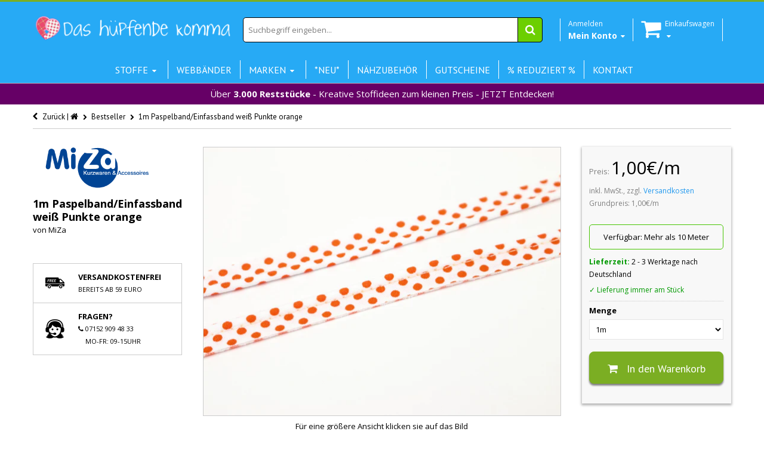

--- FILE ---
content_type: text/html; charset=utf-8
request_url: https://www.das-huepfende-komma.de/products/1m-paspelband-einfassband-weiss-punkte-orange
body_size: 46803
content:
<!doctype html>
<!--[if IE 8 ]>    <html lang="de" class="no-js ie8"> <![endif]-->
<!--[if (lt IE 8) ]>    <html lang="de" class="no-js ie7"> <![endif]-->
<!--[if (gt IE 9)|!(IE)]><!--> <html lang="de" class="no-js"> <!--<![endif]-->
<head>

<!-- Stock Alerts is generated by Ordersify -->
<style type="text/css">
  
</style>
<script type="text/javascript">
  window.ORDERSIFY_BIS = window.ORDERSIFY_BIS || {};
  window.ORDERSIFY_BIS.template = "product";
  window.ORDERSIFY_BIS.language = "de-DE";
  window.ORDERSIFY_BIS.primary_language = "en";
  window.ORDERSIFY_BIS.shop = "das-hupfende-komma-6.myshopify.com";
  
  window.ORDERSIFY_BIS.popupSetting = {
    "is_brand_mark": false,
    "font_family": "Roboto",
    "is_multiple_language": false,
    "font_size": 14,
    "popup_border_radius": 4,
    "popup_heading_color": "#000000",
    "popup_text_color": "#000000",
    "is_message_enable": false,
    "is_sms_enable": false,
    "is_accepts_marketing_enable": false,
    "field_border_radius": 4,
    "popup_button_color": "#ffffff",
    "popup_button_bg_color": "#27aaf5",
    "is_float_button": false,
    "float_button_position": "right",
    "float_button_top": 15,
    "float_button_color": "#ffffff",
    "float_button_bg_color": "#27aaf5",
    "is_inline_button": true,
    "inline_button_color": "#ffffff",
    "inline_button_bg_color": "#27AAF5",
    "is_push_notification_enable": false,
    "is_overlay_close": true,
    "ignore_collection_ids": "",
    "ignore_product_tags": "",
    "ignore_product_ids": "",
    "is_auto_translation": false,
    "selector": "#osf_bis",
    "selector_position": "right",
    "is_ga": false,
    "is_fp": false,
    "is_fb_checkbox": false,
    "fb_page_id": null,
    "is_pushowl": false
};
  window.ORDERSIFY_BIS.product = {"id":2141578947,"title":"1m Paspelband\/Einfassband weiß Punkte orange","handle":"1m-paspelband-einfassband-weiss-punkte-orange","description":"\u003cb\u003e1m Paspelband \/ Einfassband weiß Punkte orange\u003c\/b\u003e\u003cbr\u003eBreite: 10mm\u003cbr\u003eVerkaufseinheit: 1m\u003cbr\u003eMaterial: 50%Baumwolle\/50%Polyester\u003cbr\u003eFarbecht\u003cbr\u003eWaschbar bei 40 Grad.","published_at":"2015-08-17T01:14:39+02:00","created_at":"2015-08-17T01:14:40+02:00","vendor":"MiZa","type":"Paspelband","tags":["Breite_10mm","Farbe_Orange","Farbe_Weiß","Marke_MiZa","Meter pro Einheit","Muster_Punkte","Zusammensetzung_50%Baumwolle\/50%Polyester"],"price":100,"price_min":100,"price_max":100,"available":true,"price_varies":false,"compare_at_price":null,"compare_at_price_min":0,"compare_at_price_max":0,"compare_at_price_varies":false,"variants":[{"id":6149153411,"title":"Default Title","option1":"Default Title","option2":null,"option3":null,"sku":"20657","requires_shipping":true,"taxable":true,"featured_image":null,"available":true,"name":"1m Paspelband\/Einfassband weiß Punkte orange","public_title":null,"options":["Default Title"],"price":100,"weight":0,"compare_at_price":null,"inventory_quantity":14,"inventory_management":"shopify","inventory_policy":"deny","barcode":"4062393206571","requires_selling_plan":false,"selling_plan_allocations":[]}],"images":["\/\/www.das-huepfende-komma.de\/cdn\/shop\/products\/20657.jpeg?v=1439766880"],"featured_image":"\/\/www.das-huepfende-komma.de\/cdn\/shop\/products\/20657.jpeg?v=1439766880","options":["Title"],"media":[{"alt":null,"id":5555421321,"position":1,"preview_image":{"aspect_ratio":1.333,"height":900,"width":1200,"src":"\/\/www.das-huepfende-komma.de\/cdn\/shop\/products\/20657.jpeg?v=1439766880"},"aspect_ratio":1.333,"height":900,"media_type":"image","src":"\/\/www.das-huepfende-komma.de\/cdn\/shop\/products\/20657.jpeg?v=1439766880","width":1200}],"requires_selling_plan":false,"selling_plan_groups":[],"content":"\u003cb\u003e1m Paspelband \/ Einfassband weiß Punkte orange\u003c\/b\u003e\u003cbr\u003eBreite: 10mm\u003cbr\u003eVerkaufseinheit: 1m\u003cbr\u003eMaterial: 50%Baumwolle\/50%Polyester\u003cbr\u003eFarbecht\u003cbr\u003eWaschbar bei 40 Grad."};
  window.ORDERSIFY_BIS.currentVariant = {"id":6149153411,"title":"Default Title","option1":"Default Title","option2":null,"option3":null,"sku":"20657","requires_shipping":true,"taxable":true,"featured_image":null,"available":true,"name":"1m Paspelband\/Einfassband weiß Punkte orange","public_title":null,"options":["Default Title"],"price":100,"weight":0,"compare_at_price":null,"inventory_quantity":14,"inventory_management":"shopify","inventory_policy":"deny","barcode":"4062393206571","requires_selling_plan":false,"selling_plan_allocations":[]};
  window.ORDERSIFY_BIS.translations = {
    "en": {
        "inline_button_text": "Benachrichtige mich",
        "float_button_text": "Benachrichtigen, wenn verf\u00fcgbar",
        "popup_heading": "Benachrichtigen, wenn verf\u00fcgbar",
        "popup_description": "Wir werden Ihnen eine Benachrichtigung senden, sobald dieses Produkt wieder verf\u00fcgbar ist.",
        "popup_button_text": "Benachrichtige mich",
        "popup_note": "Wir respektieren Ihre Privatsph\u00e4re und geben Ihre E-Mail Adresse an niemanden weiter.",
        "field_email_placeholder": "eg. username@example.com",
        "field_message_placeholder": "Tell something about your requirements to shop",
        "success_text": "Sie haben die Benachrichtigung erfolgreich abonniert.",
        "required_email": "Ihre E-Mail Adresse ist erforderlich",
        "invalid_email": "Ihre E-Mail Adresse ist ung\u00fcltig",
        "invalid_message": "Ihre Nachricht muss weniger als 255 Zeichen lang sein.",
        "push_notification_message": "Receive via web notification"
    }
};
</script>

<!-- End of Stock Alerts is generated by Ordersify -->
<script>window.wh_metafields = {};
  
 window.wh_discount_value = 1;
</script>
  <link rel="stylesheet" href="//maxcdn.bootstrapcdn.com/font-awesome/4.3.0/css/font-awesome.min.css">
  
  <link rel="shortcut icon" href="//www.das-huepfende-komma.de/cdn/shop/t/12/assets/favicon.png?v=34591962270629140981457650582" type="image/x-icon" />
  
  
  
  <link rel="apple-touch-icon-precomposed" href="//www.das-huepfende-komma.de/cdn/shop/t/12/assets/iphone_icon.png?v=26595592650695254831457650586" />
  
  
  
  <link rel="apple-touch-icon-precomposed" sizes="114x114" href="//www.das-huepfende-komma.de/cdn/shop/t/12/assets/iphone_icon_retina.png?v=22924176675626701971457650586" />
  
  
  
  <link rel="apple-touch-icon-precomposed" sizes="72x72" href="//www.das-huepfende-komma.de/cdn/shop/t/12/assets/ipad_icon.png?v=38756780762276298691457650585" />
  
  
  
  <link rel="apple-touch-icon-precomposed" sizes="144x144" href="//www.das-huepfende-komma.de/cdn/shop/t/12/assets/ipad_icon_retina.png?v=130334448138800002671457650586" />
  
  
  <meta charset="UTF-8">
  <meta http-equiv="Content-Type" content="text/html; charset=utf-8">
  <meta name="viewport" content="width=device-width, initial-scale=1, minimum-scale=1, maximum-scale=1" />
  <link rel="canonical" href="https://www.das-huepfende-komma.de/products/1m-paspelband-einfassband-weiss-punkte-orange" />

   

    <title>1m Paspelband/Einfassband weiß Punkte orange - Das hüpfende Komma"</title>
    <meta name="robots" content="index, follow" />
    <meta property="og:type" content="product" />
    <meta property="og:title" content="1m Paspelband/Einfassband weiß Punkte orange" />
    <meta property="og:image" content="//www.das-huepfende-komma.de/cdn/shop/products/20657_1600x.jpeg?v=1439766880" />
    <meta property="og:image:secure_url" content="//www.das-huepfende-komma.de/cdn/shop/products/20657_1600x.jpeg?v=1439766880" />
    <meta property="og:image:alt" content="1m Paspelband/Einfassband weiß Punkte orange" />   
    <meta property="og:url" content="https://www.das-huepfende-komma.de/products/1m-paspelband-einfassband-weiss-punkte-orange" />
    <meta property="og:site_name" content="Das hüpfende Komma" />
    <meta property="og:brand" content="MiZa" />
    <meta property="og:price:amount" content="1,0" />
    <meta property="og:price:currency" content="EUR" />
    <meta property="product:availability" content="InStock" />
  
  
  <script>
// Set to the same value as the web property used on the site
var gaProperty = 'UA-74036185-1';

// Disable tracking if the opt-out cookie exists.
var disableStr = 'ga-disable-' + gaProperty;
if (document.cookie.indexOf(disableStr + '=true') > -1) {
  window[disableStr] = true;
}

// Opt-out function
function gaOptout() {
  document.cookie = disableStr + '=true; expires=Thu, 31 Dec 2099 23:59:59 UTC; path=/';
  window[disableStr] = true;
}
</script> 
  
  <meta name="google-site-verification" content="VRQGYBLhhC--kHUQb7IOvYv2CtN6wIsI7lMT-ZOtcnQ" />
  <script type="application/ld+json">
{
  "@context": "http://schema.org",
  "@type": "WebSite",
  "url": "https://www.das-huepfende-komma.de",
  "potentialAction": {
    "@type": "SearchAction",
    "target": "http://www.das-huepfende-komma.de/search?q={search_term_string}",
    "query-input": "required name=search_term_string"
  }
}
</script>
  <script>
    function addAsterisk() {
    var qvalue = document.getElementById('q').value;
    var qvalueStr = qvalue.split(" ");
      var newqvalue = "";
      for(var i =0; i < qvalueStr.length; i++){
    newqvalue += qvalueStr[i] + "* ";   
    }
      document.getElementById('q').value = newqvalue;  
}
  </script>
  
  <meta name="msvalidate.01" content="776D8ACF940B0487C3D323E50B0B4CEC" />
  
  
  <meta name="description" content="1m Paspelband / Einfassband weiß Punkte orangeBreite: 10mmVerkaufseinheit: 1mMaterial: 50%Baumwolle/50%PolyesterFarbechtWaschbar bei 40 Grad." />
  
  
  <title>1m Paspelband/Einfassband weiß Punkte orange | Das hüpfende Komma</title>
  
  
  


  <meta property="og:url" content="https://www.das-huepfende-komma.de/products/1m-paspelband-einfassband-weiss-punkte-orange" />
  <meta property="og:title" content="1m Paspelband/Einfassband weiß Punkte orange" />
  <meta property="og:description" content="1m Paspelband / Einfassband weiß Punkte orangeBreite: 10mmVerkaufseinheit: 1mMaterial: 50%Baumwolle/50%PolyesterFarbechtWaschbar bei 40 Grad." />
  <meta property="og:image" content="http://www.das-huepfende-komma.de/cdn/shop/products/20657_grande.jpeg?v=1439766880" />
  <meta property="og:image:secure_url" content="https://www.das-huepfende-komma.de/cdn/shop/products/20657_grande.jpeg?v=1439766880" />


   
  <link href='//fonts.googleapis.com/css?family=PT+Sans:300,400,700' rel='stylesheet' type='text/css'>
  
  
   
  <link href='//fonts.googleapis.com/css?family=Open+Sans:300,400,700' rel='stylesheet' type='text/css'>
   
  
  <!--[if IE 8 ]> <link href="//www.das-huepfende-komma.de/cdn/shop/t/12/assets/ie8.css?v=34241606194775417601457650610" rel="stylesheet" type="text/css" media="all" /> <![endif]-->
  
  <link href="//netdna.bootstrapcdn.com/font-awesome/3.2.1/css/font-awesome.min.css" rel="stylesheet" type="text/css" media="all" />
  
  <link href="//www.das-huepfende-komma.de/cdn/shop/t/12/assets/animate.min.css?v=26015726645408109341457650576" rel="stylesheet" type="text/css" media="all" />
  <link href="//www.das-huepfende-komma.de/cdn/shop/t/12/assets/kumi.plugins.css?v=98865602708626455071457650612" rel="stylesheet" type="text/css" media="all" />
  
  
  
  <link href="//www.das-huepfende-komma.de/cdn/shop/t/12/assets/jquery.owl.carousel.css?v=128950324745479273171699484416" rel="stylesheet" type="text/css" media="all" />
  <link href="//www.das-huepfende-komma.de/cdn/shop/t/12/assets/jquery.fancybox.css?v=63369086236088936711699484416" rel="stylesheet" type="text/css" media="all" />
  <link href="//www.das-huepfende-komma.de/cdn/shop/t/12/assets/jquery.fancybox-buttons.css?v=179200816546346466221699484416" rel="stylesheet" type="text/css" media="all" />

  <link href="//www.das-huepfende-komma.de/cdn/shop/t/12/assets/bootstrap.min.css?v=142213545305940173101457650610" rel="stylesheet" type="text/css" media="all" />
  <link href="//www.das-huepfende-komma.de/cdn/shop/t/12/assets/bootstrap-modal.css?v=68688658048210704821457650577" rel="stylesheet" type="text/css" media="all" />
  <link href="//www.das-huepfende-komma.de/cdn/shop/t/12/assets/bootstrap-switch.css?v=44898043042204622141457650577" rel="stylesheet" type="text/css" media="all" />
  
  <link href="//www.das-huepfende-komma.de/cdn/shop/t/12/assets/kumi.global.css?v=98278492309779907391592151435" rel="stylesheet" type="text/css" media="all" />
  <link href="//www.das-huepfende-komma.de/cdn/shop/t/12/assets/kumi.style.scss.css?v=165179121421995153611767174592" rel="stylesheet" type="text/css" media="all" />
  <link href="//www.das-huepfende-komma.de/cdn/shop/t/12/assets/kumi.media.css?v=174646635261732700391467468514" rel="stylesheet" type="text/css" media="all" />
  
  

  
  
  <script src="//cdn.shopify.com/s/files/1/0550/6797/t/4/assets/jquery-1.8.2.min.js" type="text/javascript"></script>
  <script src="//www.das-huepfende-komma.de/cdn/shop/t/12/assets/jquery.easing.1.3.js?v=108276806913127028701457650590" async></script>
  <script src="//www.das-huepfende-komma.de/cdn/shop/t/12/assets/jquery.unveil.js?v=148079287753420854671502493812" async ></script>
  
  <script src="//www.das-huepfende-komma.de/cdn/shop/t/12/assets/TweenMax.min.js?v=154702496336859927251457650604" async></script>
  <script src="//www.das-huepfende-komma.de/cdn/shop/t/12/assets/kumi.animation.js?v=140107879276876137171457650592" async ></script>
  
  
  
  
  
  <script src="//www.das-huepfende-komma.de/cdn/shop/t/12/assets/bootstrap.min.js?v=65104011308103364271457650578" ></script>
  <script src="//www.das-huepfende-komma.de/cdn/shop/t/12/assets/bootstrap-modal.js?v=153117962983398586811457650577" ></script>
  <script src="//www.das-huepfende-komma.de/cdn/shop/t/12/assets/bootstrap-modalmanager.js?v=112026699158065468561457650577" ></script>
  <script src="//www.das-huepfende-komma.de/cdn/shop/t/12/assets/bootstrap-switch.js?v=62865064676757130111457650578" ></script>

 <script src="//www.das-huepfende-komma.de/cdn/shop/t/12/assets/lazysizes.min.js?v=24527398761200868811602606626" async></script>
  
  <script src="//www.das-huepfende-komma.de/cdn/shop/t/12/assets/modernizr.js?v=136554011001666959481457650597"></script>
  <script src="//www.das-huepfende-komma.de/cdn/shop/t/12/assets/kumi.plugins.js?v=117411142403871221381457650612"></script>
  
  
  
  
    
  
  
  <script src="//www.das-huepfende-komma.de/cdn/shop/t/12/assets/jquery.appear.js?v=62110238356961602371457650588" type="text/javascript"></script>
  
  <script src="//www.das-huepfende-komma.de/cdn/shop/t/12/assets/jquery.smoothscroll.js?v=111037732245179092881457650592" type="text/javascript"></script>
  
  <script src="//www.das-huepfende-komma.de/cdn/shop/t/12/assets/jquery.imagesloaded.min.js?v=87590947715040177931457650591" type="text/javascript"></script>
  <script src="//www.das-huepfende-komma.de/cdn/shop/t/12/assets/jquery.hoverIntent.min.js?v=29175521564566609461457650591" async></script>
  <script src="//www.das-huepfende-komma.de/cdn/shop/t/12/assets/jquery.owl.carousel.min.js?v=128556551344874541741457650591" async></script>
  <script src="//www.das-huepfende-komma.de/cdn/shop/t/12/assets/jquery.fancybox.pack.js?v=98388074616830255951457650590" async></script>
  <script src="//www.das-huepfende-komma.de/cdn/shop/t/12/assets/jquery.fancybox-buttons.js?v=55176213373343787281457650590" async></script>
  
  <script src="//www.das-huepfende-komma.de/cdn/shop/t/12/assets/jquery.plugin.min.js?v=84380773999872536741457650591" type="text/javascript"></script>
  

  
  <script src="//www.das-huepfende-komma.de/cdn/shop/t/12/assets/kumi.global.js?v=18672055568518234011585959922" async></script>
  <script src="//www.das-huepfende-komma.de/cdn/shopifycloud/storefront/assets/themes_support/api.jquery-7ab1a3a4.js" type="text/javascript"></script>
  <script type="text/javascript">
  Shopify.updateCartInfo = function(cart, cart_summary_id, cart_count_id) {
    if ((typeof cart_summary_id) === 'string') {
      var cart_summary = jQuery('#' + cart_summary_id);
      if (cart_summary.length) {
        // Start from scratch.
        cart_summary.empty();
        // Pull it all out.
        
        jQuery.each(cart, function(key, value) {
          if (key === 'items') {
            
            if (value.length) {
              
              
              if (cart.total_price < 5900) {
                jQuery('<div class="row-fluid"><div class="span8 text-center" style="width:100%;margin-top:5px; background-color:yellow;padding:5px 0 5px 0;"><span>Noch </span><strong>' + Shopify.formatMoney(5900 - cart.total_price , "{{amount_with_comma_separator}}€") + '</strong><span> und wir versenden kostenlos!</span></div></div>').appendTo(cart_summary);
              }
              else {
              jQuery('<div class="row-fluid"><div class="span8 text-center" style="width:100%;margin-top:5px; background-color:green;padding:5px 0 5px 0; color:white"><strong>Ihr Einkauf ist versandkostenfrei!</strong></div></div>').appendTo(cart_summary);
              }
                                                                                                          
              jQuery('<div class="items control-container"></div>').appendTo(cart_summary);
              var table = jQuery('#' + cart_summary_id + ' div.items');
              
              jQuery.each(value, function(i, item) {
                jQuery('<div class="row-fluid control-group"><div class="span4 cart-left"><a class="cart-close" title="Entfernen" href="javascript:;" onclick="Shopify.removeItem(' + item.variant_id + ')"><i class="icon-remove-circle"></i></a><a class="cart-image" href="' + item.url + '"><img src="' + Shopify.resizeImage(item.image, 'small') + '" alt="" title=""/></a></div><div class="span8 text-left cart-right"><div class="cart-title uppercase"><a href="' + item.url + '"><h4>' + item.title + '</h4></a></div><div class="cart-prices"><strong>' + Shopify.formatMoney(item.price, "{{amount_with_comma_separator}}€") + '</strong> x ' + item.quantity + '</div></div></div>').appendTo(table);
              });
              
              jQuery('<div class="actions control-container"></div>').appendTo(cart_summary);
              var action = jQuery('#' + cart_summary_id + ' div.actions');
              jQuery('<div class="row-fluid"><div class="span4"><span class="uppercase">Gesamt</span></div><div class="span8 text-left"><strong>' + Shopify.formatMoney(cart.total_price, "{{amount_with_comma_separator}}€") +  '</strong></div></div>').appendTo(action);
                jQuery('<div class="last text-left"><a class="btn btn-2" href="/cart">Zum Warenkorb</button></div>').appendTo(action);
            }
            else {
              jQuery('<div class="row-fluid text-center empty"><em><strong>Ihr Einkaufswagen ist leer.</strong></em></div>').appendTo(cart_summary);
            }
          }
        });
      }
    }
    // Update cart count.
    if ($('#social-cart-num').length) {
      $('#social-cart-num').html(Shopify.formatMoney(cart.total_price, "{{amount_with_comma_separator}}€"));
    }
    
    /* Update cart info */
    updateCartDesc(cart);
  };
  
  
  // Update Cart
  Shopify.onCartUpdate = function(cart) {
    Shopify.updateCartInfo(cart, 'cart-info', 'shopping-cart');
  };
  
  
  // Remove item
  Shopify.removeItem = function(variant_id, callback) {
    
    /* Show loading in Cart info */
    $('#umbrella .cart-loading').removeClass('hide');
    
    var params = {
      type: 'POST',
      url: '/cart/change.js',
      data:  'quantity=0&id='+variant_id,
      dataType: 'json',
      success: function(cart) { 
      if ((typeof callback) === 'function') {
      callback(cart);
    }
    else {
      Shopify.onCartUpdate(cart);
    }
  },
    error: function(XMLHttpRequest, textStatus) {
      Shopify.onError(XMLHttpRequest, textStatus);
    }
  };
  jQuery.ajax(params);
  };
  // alt is data.item_count
  function updateCartDesc(data){
    var $cartNumberText = $('#umbrella .number');
    
    switch(Shopify.formatMoney(data.total_price, "{{amount_with_comma_separator}}€")){
      case 0:
        $cartNumberText.text('( 0,00€ )');
        break;
      case 1:
        $cartNumberText.text('( 1,00€ )');
        break;
      default:
        $cartNumberText.text(Shopify.formatMoney(data.total_price, "( {{amount_with_comma_separator}}€ )"));
        break;
    }
        
        
        
    
    
    
    
     /* Hide loading in Cart info */
     $('#umbrella .cart-loading').addClass('hide');
     }
     
     $(window).load(function() {
       // Let's get the cart and show what's in it in the cart box.	
       Shopify.getCart(function(cart) {
         
         Shopify.updateCartInfo(cart, 'cart-info');		
       });
     });
     
     /* customer address helper */
     Shopify.CustomerAddress = {
       toggleForm: function(id) {
         var editEl = document.getElementById('edit_address_'+id);
         var toolEl = document.getElementById('tool_address_'+id);      
         editEl.style.display = editEl.style.display == 'none' ? '' : 'none';
         return false;    
       },
       
       toggleNewForm: function() {
         var el = document.getElementById('add_address');
         el.style.display = el.style.display == 'none' ? '' : 'none';
         return false;
       },
       
       destroy: function(id, confirm_msg) {
         if (confirm(confirm_msg || "Möchten sie diese Adresse wirklich löschen?")) {
           Shopify.postLink('/account/addresses/'+id, {'parameters': {'_method': 'delete'}});
         }      
       }
     }
     
</script>
  
  <script src="//www.das-huepfende-komma.de/cdn/shop/t/12/assets/kumi.script.js?v=120384974574285146041699484416" type="text/javascript"></script>
  
  <script>window.performance && window.performance.mark && window.performance.mark('shopify.content_for_header.start');</script><meta name="google-site-verification" content="wPtEgsZ5QpnqKDNNpPhidSUKnnQ2bAk1z7uj4TZlgqA">
<meta id="shopify-digital-wallet" name="shopify-digital-wallet" content="/5506797/digital_wallets/dialog">
<meta name="shopify-checkout-api-token" content="f6531647134f488330de6da0318b7f6a">
<meta id="in-context-paypal-metadata" data-shop-id="5506797" data-venmo-supported="false" data-environment="production" data-locale="en_US" data-paypal-v4="true" data-currency="EUR">
<link rel="alternate" type="application/json+oembed" href="https://www.das-huepfende-komma.de/products/1m-paspelband-einfassband-weiss-punkte-orange.oembed">
<script async="async" src="/checkouts/internal/preloads.js?locale=de-DE"></script>
<link rel="preconnect" href="https://shop.app" crossorigin="anonymous">
<script async="async" src="https://shop.app/checkouts/internal/preloads.js?locale=de-DE&shop_id=5506797" crossorigin="anonymous"></script>
<script id="apple-pay-shop-capabilities" type="application/json">{"shopId":5506797,"countryCode":"DE","currencyCode":"EUR","merchantCapabilities":["supports3DS"],"merchantId":"gid:\/\/shopify\/Shop\/5506797","merchantName":"Das hüpfende Komma","requiredBillingContactFields":["postalAddress","email"],"requiredShippingContactFields":["postalAddress","email"],"shippingType":"shipping","supportedNetworks":["visa","maestro","masterCard","amex"],"total":{"type":"pending","label":"Das hüpfende Komma","amount":"1.00"},"shopifyPaymentsEnabled":true,"supportsSubscriptions":true}</script>
<script id="shopify-features" type="application/json">{"accessToken":"f6531647134f488330de6da0318b7f6a","betas":["rich-media-storefront-analytics"],"domain":"www.das-huepfende-komma.de","predictiveSearch":true,"shopId":5506797,"locale":"de"}</script>
<script>var Shopify = Shopify || {};
Shopify.shop = "das-hupfende-komma-6.myshopify.com";
Shopify.locale = "de-DE";
Shopify.currency = {"active":"EUR","rate":"1.0"};
Shopify.country = "DE";
Shopify.theme = {"name":"Das hüpfende Komma v.1.25 (mobile friendly)","id":95054275,"schema_name":null,"schema_version":null,"theme_store_id":null,"role":"main"};
Shopify.theme.handle = "null";
Shopify.theme.style = {"id":null,"handle":null};
Shopify.cdnHost = "www.das-huepfende-komma.de/cdn";
Shopify.routes = Shopify.routes || {};
Shopify.routes.root = "/";</script>
<script type="module">!function(o){(o.Shopify=o.Shopify||{}).modules=!0}(window);</script>
<script>!function(o){function n(){var o=[];function n(){o.push(Array.prototype.slice.apply(arguments))}return n.q=o,n}var t=o.Shopify=o.Shopify||{};t.loadFeatures=n(),t.autoloadFeatures=n()}(window);</script>
<script>
  window.ShopifyPay = window.ShopifyPay || {};
  window.ShopifyPay.apiHost = "shop.app\/pay";
  window.ShopifyPay.redirectState = null;
</script>
<script id="shop-js-analytics" type="application/json">{"pageType":"product"}</script>
<script defer="defer" async type="module" src="//www.das-huepfende-komma.de/cdn/shopifycloud/shop-js/modules/v2/client.init-shop-cart-sync_HUjMWWU5.de.esm.js"></script>
<script defer="defer" async type="module" src="//www.das-huepfende-komma.de/cdn/shopifycloud/shop-js/modules/v2/chunk.common_QpfDqRK1.esm.js"></script>
<script type="module">
  await import("//www.das-huepfende-komma.de/cdn/shopifycloud/shop-js/modules/v2/client.init-shop-cart-sync_HUjMWWU5.de.esm.js");
await import("//www.das-huepfende-komma.de/cdn/shopifycloud/shop-js/modules/v2/chunk.common_QpfDqRK1.esm.js");

  window.Shopify.SignInWithShop?.initShopCartSync?.({"fedCMEnabled":true,"windoidEnabled":true});

</script>
<script>
  window.Shopify = window.Shopify || {};
  if (!window.Shopify.featureAssets) window.Shopify.featureAssets = {};
  window.Shopify.featureAssets['shop-js'] = {"shop-cart-sync":["modules/v2/client.shop-cart-sync_ByUgVWtJ.de.esm.js","modules/v2/chunk.common_QpfDqRK1.esm.js"],"init-fed-cm":["modules/v2/client.init-fed-cm_CVqhkk-1.de.esm.js","modules/v2/chunk.common_QpfDqRK1.esm.js"],"shop-button":["modules/v2/client.shop-button_B0pFlqys.de.esm.js","modules/v2/chunk.common_QpfDqRK1.esm.js"],"shop-cash-offers":["modules/v2/client.shop-cash-offers_CaaeZ5wd.de.esm.js","modules/v2/chunk.common_QpfDqRK1.esm.js","modules/v2/chunk.modal_CS8dP9kO.esm.js"],"init-windoid":["modules/v2/client.init-windoid_B-gyVqfY.de.esm.js","modules/v2/chunk.common_QpfDqRK1.esm.js"],"shop-toast-manager":["modules/v2/client.shop-toast-manager_DgTeluS3.de.esm.js","modules/v2/chunk.common_QpfDqRK1.esm.js"],"init-shop-email-lookup-coordinator":["modules/v2/client.init-shop-email-lookup-coordinator_C5I212n4.de.esm.js","modules/v2/chunk.common_QpfDqRK1.esm.js"],"init-shop-cart-sync":["modules/v2/client.init-shop-cart-sync_HUjMWWU5.de.esm.js","modules/v2/chunk.common_QpfDqRK1.esm.js"],"avatar":["modules/v2/client.avatar_BTnouDA3.de.esm.js"],"pay-button":["modules/v2/client.pay-button_CJaF-UDc.de.esm.js","modules/v2/chunk.common_QpfDqRK1.esm.js"],"init-customer-accounts":["modules/v2/client.init-customer-accounts_BI_wUvuR.de.esm.js","modules/v2/client.shop-login-button_DTPR4l75.de.esm.js","modules/v2/chunk.common_QpfDqRK1.esm.js","modules/v2/chunk.modal_CS8dP9kO.esm.js"],"init-shop-for-new-customer-accounts":["modules/v2/client.init-shop-for-new-customer-accounts_C4qR5Wl-.de.esm.js","modules/v2/client.shop-login-button_DTPR4l75.de.esm.js","modules/v2/chunk.common_QpfDqRK1.esm.js","modules/v2/chunk.modal_CS8dP9kO.esm.js"],"shop-login-button":["modules/v2/client.shop-login-button_DTPR4l75.de.esm.js","modules/v2/chunk.common_QpfDqRK1.esm.js","modules/v2/chunk.modal_CS8dP9kO.esm.js"],"init-customer-accounts-sign-up":["modules/v2/client.init-customer-accounts-sign-up_SG5gYFpP.de.esm.js","modules/v2/client.shop-login-button_DTPR4l75.de.esm.js","modules/v2/chunk.common_QpfDqRK1.esm.js","modules/v2/chunk.modal_CS8dP9kO.esm.js"],"shop-follow-button":["modules/v2/client.shop-follow-button_CmMsyvrH.de.esm.js","modules/v2/chunk.common_QpfDqRK1.esm.js","modules/v2/chunk.modal_CS8dP9kO.esm.js"],"checkout-modal":["modules/v2/client.checkout-modal_tfCxQqrq.de.esm.js","modules/v2/chunk.common_QpfDqRK1.esm.js","modules/v2/chunk.modal_CS8dP9kO.esm.js"],"lead-capture":["modules/v2/client.lead-capture_Ccz5Zm6k.de.esm.js","modules/v2/chunk.common_QpfDqRK1.esm.js","modules/v2/chunk.modal_CS8dP9kO.esm.js"],"shop-login":["modules/v2/client.shop-login_BfivnucW.de.esm.js","modules/v2/chunk.common_QpfDqRK1.esm.js","modules/v2/chunk.modal_CS8dP9kO.esm.js"],"payment-terms":["modules/v2/client.payment-terms_D2Mn0eFV.de.esm.js","modules/v2/chunk.common_QpfDqRK1.esm.js","modules/v2/chunk.modal_CS8dP9kO.esm.js"]};
</script>
<script>(function() {
  var isLoaded = false;
  function asyncLoad() {
    if (isLoaded) return;
    isLoaded = true;
    var urls = ["https:\/\/chimpstatic.com\/mcjs-connected\/js\/users\/1261a274f5c1da3f7f935e25b\/764eb6c88fa143c06bd903662.js?shop=das-hupfende-komma-6.myshopify.com","https:\/\/cdn.ordersify.com\/sdk\/productalerts-shopify.js?shop=das-hupfende-komma-6.myshopify.com","\/\/searchanise-ef84.kxcdn.com\/widgets\/shopify\/init.js?a=8z0k3g9E6L\u0026shop=das-hupfende-komma-6.myshopify.com"];
    for (var i = 0; i < urls.length; i++) {
      var s = document.createElement('script');
      s.type = 'text/javascript';
      s.async = true;
      s.src = urls[i];
      var x = document.getElementsByTagName('script')[0];
      x.parentNode.insertBefore(s, x);
    }
  };
  if(window.attachEvent) {
    window.attachEvent('onload', asyncLoad);
  } else {
    window.addEventListener('load', asyncLoad, false);
  }
})();</script>
<script id="__st">var __st={"a":5506797,"offset":3600,"reqid":"7346f4ee-c9ef-4cb0-91c9-0d1e7af6404a-1768715199","pageurl":"www.das-huepfende-komma.de\/products\/1m-paspelband-einfassband-weiss-punkte-orange","u":"4438af0f6a85","p":"product","rtyp":"product","rid":2141578947};</script>
<script>window.ShopifyPaypalV4VisibilityTracking = true;</script>
<script id="form-persister">!function(){'use strict';const t='contact',e='new_comment',n=[[t,t],['blogs',e],['comments',e],[t,'customer']],o='password',r='form_key',c=['recaptcha-v3-token','g-recaptcha-response','h-captcha-response',o],s=()=>{try{return window.sessionStorage}catch{return}},i='__shopify_v',u=t=>t.elements[r],a=function(){const t=[...n].map((([t,e])=>`form[action*='/${t}']:not([data-nocaptcha='true']) input[name='form_type'][value='${e}']`)).join(',');var e;return e=t,()=>e?[...document.querySelectorAll(e)].map((t=>t.form)):[]}();function m(t){const e=u(t);a().includes(t)&&(!e||!e.value)&&function(t){try{if(!s())return;!function(t){const e=s();if(!e)return;const n=u(t);if(!n)return;const o=n.value;o&&e.removeItem(o)}(t);const e=Array.from(Array(32),(()=>Math.random().toString(36)[2])).join('');!function(t,e){u(t)||t.append(Object.assign(document.createElement('input'),{type:'hidden',name:r})),t.elements[r].value=e}(t,e),function(t,e){const n=s();if(!n)return;const r=[...t.querySelectorAll(`input[type='${o}']`)].map((({name:t})=>t)),u=[...c,...r],a={};for(const[o,c]of new FormData(t).entries())u.includes(o)||(a[o]=c);n.setItem(e,JSON.stringify({[i]:1,action:t.action,data:a}))}(t,e)}catch(e){console.error('failed to persist form',e)}}(t)}const f=t=>{if('true'===t.dataset.persistBound)return;const e=function(t,e){const n=function(t){return'function'==typeof t.submit?t.submit:HTMLFormElement.prototype.submit}(t).bind(t);return function(){let t;return()=>{t||(t=!0,(()=>{try{e(),n()}catch(t){(t=>{console.error('form submit failed',t)})(t)}})(),setTimeout((()=>t=!1),250))}}()}(t,(()=>{m(t)}));!function(t,e){if('function'==typeof t.submit&&'function'==typeof e)try{t.submit=e}catch{}}(t,e),t.addEventListener('submit',(t=>{t.preventDefault(),e()})),t.dataset.persistBound='true'};!function(){function t(t){const e=(t=>{const e=t.target;return e instanceof HTMLFormElement?e:e&&e.form})(t);e&&m(e)}document.addEventListener('submit',t),document.addEventListener('DOMContentLoaded',(()=>{const e=a();for(const t of e)f(t);var n;n=document.body,new window.MutationObserver((t=>{for(const e of t)if('childList'===e.type&&e.addedNodes.length)for(const t of e.addedNodes)1===t.nodeType&&'FORM'===t.tagName&&a().includes(t)&&f(t)})).observe(n,{childList:!0,subtree:!0,attributes:!1}),document.removeEventListener('submit',t)}))}()}();</script>
<script integrity="sha256-4kQ18oKyAcykRKYeNunJcIwy7WH5gtpwJnB7kiuLZ1E=" data-source-attribution="shopify.loadfeatures" defer="defer" src="//www.das-huepfende-komma.de/cdn/shopifycloud/storefront/assets/storefront/load_feature-a0a9edcb.js" crossorigin="anonymous"></script>
<script crossorigin="anonymous" defer="defer" src="//www.das-huepfende-komma.de/cdn/shopifycloud/storefront/assets/shopify_pay/storefront-65b4c6d7.js?v=20250812"></script>
<script data-source-attribution="shopify.dynamic_checkout.dynamic.init">var Shopify=Shopify||{};Shopify.PaymentButton=Shopify.PaymentButton||{isStorefrontPortableWallets:!0,init:function(){window.Shopify.PaymentButton.init=function(){};var t=document.createElement("script");t.src="https://www.das-huepfende-komma.de/cdn/shopifycloud/portable-wallets/latest/portable-wallets.de.js",t.type="module",document.head.appendChild(t)}};
</script>
<script data-source-attribution="shopify.dynamic_checkout.buyer_consent">
  function portableWalletsHideBuyerConsent(e){var t=document.getElementById("shopify-buyer-consent"),n=document.getElementById("shopify-subscription-policy-button");t&&n&&(t.classList.add("hidden"),t.setAttribute("aria-hidden","true"),n.removeEventListener("click",e))}function portableWalletsShowBuyerConsent(e){var t=document.getElementById("shopify-buyer-consent"),n=document.getElementById("shopify-subscription-policy-button");t&&n&&(t.classList.remove("hidden"),t.removeAttribute("aria-hidden"),n.addEventListener("click",e))}window.Shopify?.PaymentButton&&(window.Shopify.PaymentButton.hideBuyerConsent=portableWalletsHideBuyerConsent,window.Shopify.PaymentButton.showBuyerConsent=portableWalletsShowBuyerConsent);
</script>
<script data-source-attribution="shopify.dynamic_checkout.cart.bootstrap">document.addEventListener("DOMContentLoaded",(function(){function t(){return document.querySelector("shopify-accelerated-checkout-cart, shopify-accelerated-checkout")}if(t())Shopify.PaymentButton.init();else{new MutationObserver((function(e,n){t()&&(Shopify.PaymentButton.init(),n.disconnect())})).observe(document.body,{childList:!0,subtree:!0})}}));
</script>
<link id="shopify-accelerated-checkout-styles" rel="stylesheet" media="screen" href="https://www.das-huepfende-komma.de/cdn/shopifycloud/portable-wallets/latest/accelerated-checkout-backwards-compat.css" crossorigin="anonymous">
<style id="shopify-accelerated-checkout-cart">
        #shopify-buyer-consent {
  margin-top: 1em;
  display: inline-block;
  width: 100%;
}

#shopify-buyer-consent.hidden {
  display: none;
}

#shopify-subscription-policy-button {
  background: none;
  border: none;
  padding: 0;
  text-decoration: underline;
  font-size: inherit;
  cursor: pointer;
}

#shopify-subscription-policy-button::before {
  box-shadow: none;
}

      </style>

<script>window.performance && window.performance.mark && window.performance.mark('shopify.content_for_header.end');</script>
  

<script type="text/javascript">
    window.cookieconsent_options = {"message":"Diese Website verwendet Cookies , um Ihnen das beste Erlebnis auf unserer Website zu bieten.","dismiss":"Alles klar!","learnMore":"Mehr Informationen","link":"http://www.das-huepfende-komma.de/pages/datenschutz","theme":"dark-top"};
</script>  
  
  <!-- Facebook Pixel Code -->
<script>
!function(f,b,e,v,n,t,s){if(f.fbq)return;n=f.fbq=function(){n.callMethod?
n.callMethod.apply(n,arguments):n.queue.push(arguments)};if(!f._fbq)f._fbq=n;
n.push=n;n.loaded=!0;n.version='2.0';n.queue=[];t=b.createElement(e);t.async=!0;
t.src=v;s=b.getElementsByTagName(e)[0];s.parentNode.insertBefore(t,s)}(window,
document,'script','https://connect.facebook.net/en_US/fbevents.js');

fbq('init', '1153925001315471');
fbq('track', "PageView");
fbq('track', 'Search');
fbq('track', 'AddToCart');
fbq('track', 'CompleteRegistration');
  
  </script>
<noscript><img height="1" width="1" style="display:none"
src="https://www.facebook.com/tr?id=1153925001315471&ev=PageView&noscript=1"
/></noscript>
<!-- End Facebook Pixel Code -->
  
  
<script type="text/javascript" src="//s3.amazonaws.com/cc.silktide.com/cookieconsent.latest.min.js"></script>
<!-- End Cookie Consent plugin -->
<meta name="facebook-domain-verification" content="98gvyyzkyvuobkdca8lb2bb0tphgze" />
<!-- Pinterest Pixel Code -->
  <meta name="p:domain_verify" content="e5705cebc23a75a9e2d906507161dfb6"/>
  <meta name="google-site-verification" content="ABmCNjTfAiAU5TV1LbupK6YZ6xbXdKql0MaZwM8eA8Y" />
  

  
  
<!-- BEGIN app block: shopify://apps/judge-me-reviews/blocks/judgeme_core/61ccd3b1-a9f2-4160-9fe9-4fec8413e5d8 --><!-- Start of Judge.me Core -->






<link rel="dns-prefetch" href="https://cdnwidget.judge.me">
<link rel="dns-prefetch" href="https://cdn.judge.me">
<link rel="dns-prefetch" href="https://cdn1.judge.me">
<link rel="dns-prefetch" href="https://api.judge.me">

<script data-cfasync='false' class='jdgm-settings-script'>window.jdgmSettings={"pagination":5,"disable_web_reviews":false,"badge_no_review_text":"Keine Bewertungen","badge_n_reviews_text":"{{ average_rating_1_decimal }} ({{ n }})","badge_star_color":"#FBCD0A","hide_badge_preview_if_no_reviews":true,"badge_hide_text":false,"enforce_center_preview_badge":false,"widget_title":"Kundenbewertungen","widget_open_form_text":"Bewertung schreiben","widget_close_form_text":"Bewertung abbrechen","widget_refresh_page_text":"Seite aktualisieren","widget_summary_text":"Basierend auf {{ number_of_reviews }} Bewertung/Bewertungen","widget_no_review_text":"Schreiben Sie die erste Bewertung","widget_name_field_text":"Anzeigename","widget_verified_name_field_text":"Verifizierter Name (öffentlich)","widget_name_placeholder_text":"Anzeigename","widget_required_field_error_text":"Dieses Feld ist erforderlich.","widget_email_field_text":"E-Mail-Adresse","widget_verified_email_field_text":"Verifizierte E-Mail (privat, kann nicht bearbeitet werden)","widget_email_placeholder_text":"Ihre E-Mail-Adresse","widget_email_field_error_text":"Bitte geben Sie eine gültige E-Mail-Adresse ein.","widget_rating_field_text":"Bewertung","widget_review_title_field_text":"Bewertungstitel","widget_review_title_placeholder_text":"Geben Sie Ihrer Bewertung einen Titel","widget_review_body_field_text":"Bewertungsinhalt","widget_review_body_placeholder_text":"Beginnen Sie hier zu schreiben...","widget_pictures_field_text":"Bild/Video (optional)","widget_submit_review_text":"Bewertung abschicken","widget_submit_verified_review_text":"Verifizierte Bewertung abschicken","widget_submit_success_msg_with_auto_publish":"Vielen Dank! Bitte aktualisieren Sie die Seite in wenigen Momenten, um Ihre Bewertung zu sehen. Sie können Ihre Bewertung entfernen oder bearbeiten, indem Sie sich bei \u003ca href='https://judge.me/login' target='_blank' rel='nofollow noopener'\u003eJudge.me\u003c/a\u003e anmelden","widget_submit_success_msg_no_auto_publish":"Vielen Dank! Ihre Bewertung wird veröffentlicht, sobald sie vom Shop-Administrator genehmigt wurde. Sie können Ihre Bewertung entfernen oder bearbeiten, indem Sie sich bei \u003ca href='https://judge.me/login' target='_blank' rel='nofollow noopener'\u003eJudge.me\u003c/a\u003e anmelden","widget_show_default_reviews_out_of_total_text":"Es werden {{ n_reviews_shown }} von {{ n_reviews }} Bewertungen angezeigt.","widget_show_all_link_text":"Alle anzeigen","widget_show_less_link_text":"Weniger anzeigen","widget_author_said_text":"{{ reviewer_name }} sagte:","widget_days_text":"vor {{ n }} Tag/Tagen","widget_weeks_text":"vor {{ n }} Woche/Wochen","widget_months_text":"vor {{ n }} Monat/Monaten","widget_years_text":"vor {{ n }} Jahr/Jahren","widget_yesterday_text":"Gestern","widget_today_text":"Heute","widget_replied_text":"\u003e\u003e {{ shop_name }} antwortete:","widget_read_more_text":"Mehr lesen","widget_reviewer_name_as_initial":"last_initial","widget_rating_filter_color":"#fbcd0a","widget_rating_filter_see_all_text":"Alle Bewertungen anzeigen","widget_sorting_most_recent_text":"Neueste","widget_sorting_highest_rating_text":"Höchste Bewertung","widget_sorting_lowest_rating_text":"Niedrigste Bewertung","widget_sorting_with_pictures_text":"Nur Bilder","widget_sorting_most_helpful_text":"Hilfreichste","widget_open_question_form_text":"Eine Frage stellen","widget_reviews_subtab_text":"Bewertungen","widget_questions_subtab_text":"Fragen","widget_question_label_text":"Frage","widget_answer_label_text":"Antwort","widget_question_placeholder_text":"Schreiben Sie hier Ihre Frage","widget_submit_question_text":"Frage absenden","widget_question_submit_success_text":"Vielen Dank für Ihre Frage! Wir werden Sie benachrichtigen, sobald sie beantwortet wird.","widget_star_color":"#FBCD0A","verified_badge_text":"Verifiziert","verified_badge_bg_color":"","verified_badge_text_color":"","verified_badge_placement":"left-of-reviewer-name","widget_review_max_height":"","widget_hide_border":false,"widget_social_share":false,"widget_thumb":true,"widget_review_location_show":false,"widget_location_format":"","all_reviews_include_out_of_store_products":true,"all_reviews_out_of_store_text":"(Ausverkauft)","all_reviews_pagination":100,"all_reviews_product_name_prefix_text":"über","enable_review_pictures":true,"enable_question_anwser":true,"widget_theme":"default","review_date_format":"dd/mm/yyyy","default_sort_method":"most-recent","widget_product_reviews_subtab_text":"Produktbewertungen","widget_shop_reviews_subtab_text":"Shop-Bewertungen","widget_other_products_reviews_text":"Bewertungen für andere Produkte","widget_store_reviews_subtab_text":"Shop-Bewertungen","widget_no_store_reviews_text":"Dieser Shop hat noch keine Bewertungen erhalten","widget_web_restriction_product_reviews_text":"Dieses Produkt hat noch keine Bewertungen erhalten","widget_no_items_text":"Keine Elemente gefunden","widget_show_more_text":"Mehr anzeigen","widget_write_a_store_review_text":"Shop-Bewertung schreiben","widget_other_languages_heading":"Bewertungen in anderen Sprachen","widget_translate_review_text":"Bewertung übersetzen nach {{ language }}","widget_translating_review_text":"Übersetzung läuft...","widget_show_original_translation_text":"Original anzeigen ({{ language }})","widget_translate_review_failed_text":"Bewertung konnte nicht übersetzt werden.","widget_translate_review_retry_text":"Erneut versuchen","widget_translate_review_try_again_later_text":"Versuchen Sie es später noch einmal","show_product_url_for_grouped_product":false,"widget_sorting_pictures_first_text":"Bilder zuerst","show_pictures_on_all_rev_page_mobile":false,"show_pictures_on_all_rev_page_desktop":false,"floating_tab_hide_mobile_install_preference":false,"floating_tab_button_name":"★ Bewertungen","floating_tab_title":"Lassen Sie Kunden für uns sprechen","floating_tab_button_color":"","floating_tab_button_background_color":"","floating_tab_url":"","floating_tab_url_enabled":false,"floating_tab_tab_style":"text","all_reviews_text_badge_text":"Kunden bewerten uns mit {{ shop.metafields.judgeme.all_reviews_rating | round: 1 }}/5 basierend auf {{ shop.metafields.judgeme.all_reviews_count }} Bewertungen.","all_reviews_text_badge_text_branded_style":"{{ shop.metafields.judgeme.all_reviews_rating | round: 1 }} von 5 Sternen basierend auf {{ shop.metafields.judgeme.all_reviews_count }} Bewertungen","is_all_reviews_text_badge_a_link":false,"show_stars_for_all_reviews_text_badge":false,"all_reviews_text_badge_url":"","all_reviews_text_style":"branded","all_reviews_text_color_style":"judgeme_brand_color","all_reviews_text_color":"#108474","all_reviews_text_show_jm_brand":false,"featured_carousel_show_header":true,"featured_carousel_title":"Was Kunden über uns sagen","testimonials_carousel_title":"Kunden sagen uns","videos_carousel_title":"Echte Kunden-Geschichten","cards_carousel_title":"Kunden sagen uns","featured_carousel_count_text":"aus {{ n }} Bewertungen","featured_carousel_add_link_to_all_reviews_page":false,"featured_carousel_url":"","featured_carousel_show_images":true,"featured_carousel_autoslide_interval":5,"featured_carousel_arrows_on_the_sides":true,"featured_carousel_height":250,"featured_carousel_width":100,"featured_carousel_image_size":0,"featured_carousel_image_height":250,"featured_carousel_arrow_color":"#eeeeee","verified_count_badge_style":"branded","verified_count_badge_orientation":"horizontal","verified_count_badge_color_style":"judgeme_brand_color","verified_count_badge_color":"#108474","is_verified_count_badge_a_link":false,"verified_count_badge_url":"","verified_count_badge_show_jm_brand":true,"widget_rating_preset_default":5,"widget_first_sub_tab":"product-reviews","widget_show_histogram":true,"widget_histogram_use_custom_color":false,"widget_pagination_use_custom_color":false,"widget_star_use_custom_color":false,"widget_verified_badge_use_custom_color":false,"widget_write_review_use_custom_color":false,"picture_reminder_submit_button":"Upload Pictures","enable_review_videos":false,"mute_video_by_default":false,"widget_sorting_videos_first_text":"Videos zuerst","widget_review_pending_text":"Ausstehend","featured_carousel_items_for_large_screen":4,"social_share_options_order":"Facebook,Twitter","remove_microdata_snippet":false,"disable_json_ld":false,"enable_json_ld_products":true,"preview_badge_show_question_text":false,"preview_badge_no_question_text":"Keine Fragen","preview_badge_n_question_text":"{{ number_of_questions }} Frage/Fragen","qa_badge_show_icon":false,"qa_badge_position":"same-row","remove_judgeme_branding":true,"widget_add_search_bar":true,"widget_search_bar_placeholder":"Suchen","widget_sorting_verified_only_text":"Nur verifizierte","featured_carousel_theme":"compact","featured_carousel_show_rating":true,"featured_carousel_show_title":true,"featured_carousel_show_body":true,"featured_carousel_show_date":true,"featured_carousel_show_reviewer":true,"featured_carousel_show_product":false,"featured_carousel_header_background_color":"#108474","featured_carousel_header_text_color":"#ffffff","featured_carousel_name_product_separator":"reviewed","featured_carousel_full_star_background":"#108474","featured_carousel_empty_star_background":"#dadada","featured_carousel_vertical_theme_background":"#f9fafb","featured_carousel_verified_badge_enable":true,"featured_carousel_verified_badge_color":"#108474","featured_carousel_border_style":"round","featured_carousel_review_line_length_limit":3,"featured_carousel_more_reviews_button_text":"Mehr Bewertungen lesen","featured_carousel_view_product_button_text":"Produkt ansehen","all_reviews_page_load_reviews_on":"scroll","all_reviews_page_load_more_text":"Mehr Bewertungen laden","disable_fb_tab_reviews":false,"enable_ajax_cdn_cache":false,"widget_advanced_speed_features":5,"widget_public_name_text":"wird öffentlich angezeigt wie","default_reviewer_name":"John Smith","default_reviewer_name_has_non_latin":true,"widget_reviewer_anonymous":"Anonym","medals_widget_title":"Judge.me Bewertungsmedaillen","medals_widget_background_color":"#f9fafb","medals_widget_position":"footer_all_pages","medals_widget_border_color":"#f9fafb","medals_widget_verified_text_position":"left","medals_widget_use_monochromatic_version":false,"medals_widget_elements_color":"#108474","show_reviewer_avatar":true,"widget_invalid_yt_video_url_error_text":"Keine YouTube-Video-URL","widget_max_length_field_error_text":"Bitte geben Sie nicht mehr als {0} Zeichen ein.","widget_show_country_flag":false,"widget_show_collected_via_shop_app":true,"widget_verified_by_shop_badge_style":"light","widget_verified_by_shop_text":"Verifiziert vom Shop","widget_show_photo_gallery":false,"widget_load_with_code_splitting":true,"widget_ugc_install_preference":false,"widget_ugc_title":"Von uns hergestellt, von Ihnen geteilt","widget_ugc_subtitle":"Markieren Sie uns, um Ihr Bild auf unserer Seite zu sehen","widget_ugc_arrows_color":"#ffffff","widget_ugc_primary_button_text":"Jetzt kaufen","widget_ugc_primary_button_background_color":"#108474","widget_ugc_primary_button_text_color":"#ffffff","widget_ugc_primary_button_border_width":"0","widget_ugc_primary_button_border_style":"none","widget_ugc_primary_button_border_color":"#108474","widget_ugc_primary_button_border_radius":"25","widget_ugc_secondary_button_text":"Mehr laden","widget_ugc_secondary_button_background_color":"#ffffff","widget_ugc_secondary_button_text_color":"#108474","widget_ugc_secondary_button_border_width":"2","widget_ugc_secondary_button_border_style":"solid","widget_ugc_secondary_button_border_color":"#108474","widget_ugc_secondary_button_border_radius":"25","widget_ugc_reviews_button_text":"Bewertungen ansehen","widget_ugc_reviews_button_background_color":"#ffffff","widget_ugc_reviews_button_text_color":"#108474","widget_ugc_reviews_button_border_width":"2","widget_ugc_reviews_button_border_style":"solid","widget_ugc_reviews_button_border_color":"#108474","widget_ugc_reviews_button_border_radius":"25","widget_ugc_reviews_button_link_to":"judgeme-reviews-page","widget_ugc_show_post_date":true,"widget_ugc_max_width":"800","widget_rating_metafield_value_type":true,"widget_primary_color":"#27AAF5","widget_enable_secondary_color":false,"widget_secondary_color":"#edf5f5","widget_summary_average_rating_text":"{{ average_rating }} von 5","widget_media_grid_title":"Kundenfotos \u0026 -videos","widget_media_grid_see_more_text":"Mehr sehen","widget_round_style":true,"widget_show_product_medals":true,"widget_verified_by_judgeme_text":"Verifiziert von Judge.me","widget_show_store_medals":true,"widget_verified_by_judgeme_text_in_store_medals":"Verifiziert von Judge.me","widget_media_field_exceed_quantity_message":"Entschuldigung, wir können nur {{ max_media }} für eine Bewertung akzeptieren.","widget_media_field_exceed_limit_message":"{{ file_name }} ist zu groß, bitte wählen Sie ein {{ media_type }} kleiner als {{ size_limit }}MB.","widget_review_submitted_text":"Bewertung abgesendet!","widget_question_submitted_text":"Frage abgesendet!","widget_close_form_text_question":"Abbrechen","widget_write_your_answer_here_text":"Schreiben Sie hier Ihre Antwort","widget_enabled_branded_link":true,"widget_show_collected_by_judgeme":false,"widget_reviewer_name_color":"","widget_write_review_text_color":"","widget_write_review_bg_color":"","widget_collected_by_judgeme_text":"gesammelt von Judge.me","widget_pagination_type":"standard","widget_load_more_text":"Mehr laden","widget_load_more_color":"#108474","widget_full_review_text":"Vollständige Bewertung","widget_read_more_reviews_text":"Mehr Bewertungen lesen","widget_read_questions_text":"Fragen lesen","widget_questions_and_answers_text":"Fragen \u0026 Antworten","widget_verified_by_text":"Verifiziert von","widget_verified_text":"Verifiziert","widget_number_of_reviews_text":"{{ number_of_reviews }} Bewertungen","widget_back_button_text":"Zurück","widget_next_button_text":"Weiter","widget_custom_forms_filter_button":"Filter","custom_forms_style":"horizontal","widget_show_review_information":true,"how_reviews_are_collected":"Wie werden Bewertungen gesammelt?","widget_show_review_keywords":true,"widget_gdpr_statement":"Wie wir Ihre Daten verwenden: Wir kontaktieren Sie nur bezüglich der von Ihnen abgegebenen Bewertung und nur, wenn nötig. Durch das Absenden Ihrer Bewertung stimmen Sie den \u003ca href='https://judge.me/terms' target='_blank' rel='nofollow noopener'\u003eNutzungsbedingungen\u003c/a\u003e, der \u003ca href='https://judge.me/privacy' target='_blank' rel='nofollow noopener'\u003eDatenschutzrichtlinie\u003c/a\u003e und den \u003ca href='https://judge.me/content-policy' target='_blank' rel='nofollow noopener'\u003eInhaltsrichtlinien\u003c/a\u003e von Judge.me zu.","widget_multilingual_sorting_enabled":true,"widget_translate_review_content_enabled":false,"widget_translate_review_content_method":"manual","popup_widget_review_selection":"automatically_with_pictures","popup_widget_round_border_style":true,"popup_widget_show_title":true,"popup_widget_show_body":true,"popup_widget_show_reviewer":false,"popup_widget_show_product":true,"popup_widget_show_pictures":true,"popup_widget_use_review_picture":true,"popup_widget_show_on_home_page":true,"popup_widget_show_on_product_page":true,"popup_widget_show_on_collection_page":true,"popup_widget_show_on_cart_page":true,"popup_widget_position":"bottom_left","popup_widget_first_review_delay":5,"popup_widget_duration":5,"popup_widget_interval":5,"popup_widget_review_count":5,"popup_widget_hide_on_mobile":true,"review_snippet_widget_round_border_style":true,"review_snippet_widget_card_color":"#FFFFFF","review_snippet_widget_slider_arrows_background_color":"#FFFFFF","review_snippet_widget_slider_arrows_color":"#000000","review_snippet_widget_star_color":"#108474","show_product_variant":false,"all_reviews_product_variant_label_text":"Variante: ","widget_show_verified_branding":false,"widget_ai_summary_title":"Kunden sagen","widget_ai_summary_disclaimer":"KI-gestützte Bewertungszusammenfassung basierend auf aktuellen Kundenbewertungen","widget_show_ai_summary":false,"widget_show_ai_summary_bg":false,"widget_show_review_title_input":true,"redirect_reviewers_invited_via_email":"external_form","request_store_review_after_product_review":true,"request_review_other_products_in_order":true,"review_form_color_scheme":"default","review_form_corner_style":"square","review_form_star_color":{},"review_form_text_color":"#333333","review_form_background_color":"#ffffff","review_form_field_background_color":"#fafafa","review_form_button_color":{},"review_form_button_text_color":"#ffffff","review_form_modal_overlay_color":"#000000","review_content_screen_title_text":"Wie würden Sie dieses Produkt bewerten?","review_content_introduction_text":"Wir würden uns freuen, wenn Sie etwas über Ihre Erfahrung teilen würden.","store_review_form_title_text":"Wie würden Sie diesen Shop bewerten?","store_review_form_introduction_text":"Wir würden uns freuen, wenn Sie etwas über Ihre Erfahrung teilen würden.","show_review_guidance_text":true,"one_star_review_guidance_text":"Schlecht","five_star_review_guidance_text":"Großartig","customer_information_screen_title_text":"Über Sie","customer_information_introduction_text":"Bitte teilen Sie uns mehr über sich mit.","custom_questions_screen_title_text":"Ihre Erfahrung im Detail","custom_questions_introduction_text":"Hier sind einige Fragen, die uns helfen, mehr über Ihre Erfahrung zu verstehen.","review_submitted_screen_title_text":"Vielen Dank für Ihre Bewertung!","review_submitted_screen_thank_you_text":"Wir verarbeiten sie und sie wird bald im Shop erscheinen.","review_submitted_screen_email_verification_text":"Bitte bestätigen Sie Ihre E-Mail-Adresse, indem Sie auf den Link klicken, den wir Ihnen gerade gesendet haben. Dies hilft uns, die Bewertungen authentisch zu halten.","review_submitted_request_store_review_text":"Möchten Sie Ihre Erfahrung beim Einkaufen bei uns teilen?","review_submitted_review_other_products_text":"Möchten Sie diese Produkte bewerten?","store_review_screen_title_text":"Möchten Sie Ihre Erfahrung mit uns teilen?","store_review_introduction_text":"Wir würden uns freuen, wenn Sie etwas über Ihre Erfahrung teilen würden.","reviewer_media_screen_title_picture_text":"Bild teilen","reviewer_media_introduction_picture_text":"Laden Sie ein Foto hoch, um Ihre Bewertung zu unterstützen.","reviewer_media_screen_title_video_text":"Video teilen","reviewer_media_introduction_video_text":"Laden Sie ein Video hoch, um Ihre Bewertung zu unterstützen.","reviewer_media_screen_title_picture_or_video_text":"Bild oder Video teilen","reviewer_media_introduction_picture_or_video_text":"Laden Sie ein Foto oder Video hoch, um Ihre Bewertung zu unterstützen.","reviewer_media_youtube_url_text":"Fügen Sie hier Ihre Youtube-URL ein","advanced_settings_next_step_button_text":"Weiter","advanced_settings_close_review_button_text":"Schließen","modal_write_review_flow":false,"write_review_flow_required_text":"Erforderlich","write_review_flow_privacy_message_text":"Wir respektieren Ihre Privatsphäre.","write_review_flow_anonymous_text":"Bewertung als anonym","write_review_flow_visibility_text":"Dies wird nicht für andere Kunden sichtbar sein.","write_review_flow_multiple_selection_help_text":"Wählen Sie so viele aus, wie Sie möchten","write_review_flow_single_selection_help_text":"Wählen Sie eine Option","write_review_flow_required_field_error_text":"Dieses Feld ist erforderlich","write_review_flow_invalid_email_error_text":"Bitte geben Sie eine gültige E-Mail-Adresse ein","write_review_flow_max_length_error_text":"Max. {{ max_length }} Zeichen.","write_review_flow_media_upload_text":"\u003cb\u003eZum Hochladen klicken\u003c/b\u003e oder ziehen und ablegen","write_review_flow_gdpr_statement":"Wir kontaktieren Sie nur bei Bedarf bezüglich Ihrer Bewertung. Mit dem Absenden Ihrer Bewertung stimmen Sie unseren \u003ca href='https://judge.me/terms' target='_blank' rel='nofollow noopener'\u003eGeschäftsbedingungen\u003c/a\u003e und unserer \u003ca href='https://judge.me/privacy' target='_blank' rel='nofollow noopener'\u003eDatenschutzrichtlinie\u003c/a\u003e zu.","rating_only_reviews_enabled":false,"show_negative_reviews_help_screen":false,"new_review_flow_help_screen_rating_threshold":3,"negative_review_resolution_screen_title_text":"Erzählen Sie uns mehr","negative_review_resolution_text":"Ihre Erfahrung ist uns wichtig. Falls es Probleme mit Ihrem Kauf gab, sind wir hier, um zu helfen. Zögern Sie nicht, uns zu kontaktieren, wir würden gerne die Gelegenheit haben, die Dinge zu korrigieren.","negative_review_resolution_button_text":"Kontaktieren Sie uns","negative_review_resolution_proceed_with_review_text":"Hinterlassen Sie eine Bewertung","negative_review_resolution_subject":"Problem mit dem Kauf von {{ shop_name }}.{{ order_name }}","preview_badge_collection_page_install_status":false,"widget_review_custom_css":"","preview_badge_custom_css":"","preview_badge_stars_count":"5-stars","featured_carousel_custom_css":"","floating_tab_custom_css":"","all_reviews_widget_custom_css":"","medals_widget_custom_css":"","verified_badge_custom_css":"","all_reviews_text_custom_css":"","transparency_badges_collected_via_store_invite":false,"transparency_badges_from_another_provider":false,"transparency_badges_collected_from_store_visitor":false,"transparency_badges_collected_by_verified_review_provider":false,"transparency_badges_earned_reward":false,"transparency_badges_collected_via_store_invite_text":"Bewertung gesammelt durch eine Einladung zum Shop","transparency_badges_from_another_provider_text":"Bewertung gesammelt von einem anderen Anbieter","transparency_badges_collected_from_store_visitor_text":"Bewertung gesammelt von einem Shop-Besucher","transparency_badges_written_in_google_text":"Bewertung in Google geschrieben","transparency_badges_written_in_etsy_text":"Bewertung in Etsy geschrieben","transparency_badges_written_in_shop_app_text":"Bewertung in Shop App geschrieben","transparency_badges_earned_reward_text":"Bewertung erhielt eine Belohnung für zukünftige Bestellungen","product_review_widget_per_page":10,"widget_store_review_label_text":"Shop-Bewertung","checkout_comment_extension_title_on_product_page":"Customer Comments","checkout_comment_extension_num_latest_comment_show":5,"checkout_comment_extension_format":"name_and_timestamp","checkout_comment_customer_name":"last_initial","checkout_comment_comment_notification":true,"preview_badge_collection_page_install_preference":false,"preview_badge_home_page_install_preference":false,"preview_badge_product_page_install_preference":false,"review_widget_install_preference":"","review_carousel_install_preference":false,"floating_reviews_tab_install_preference":"none","verified_reviews_count_badge_install_preference":false,"all_reviews_text_install_preference":false,"review_widget_best_location":false,"judgeme_medals_install_preference":false,"review_widget_revamp_enabled":false,"review_widget_qna_enabled":false,"review_widget_header_theme":"minimal","review_widget_widget_title_enabled":true,"review_widget_header_text_size":"medium","review_widget_header_text_weight":"regular","review_widget_average_rating_style":"compact","review_widget_bar_chart_enabled":true,"review_widget_bar_chart_type":"numbers","review_widget_bar_chart_style":"standard","review_widget_expanded_media_gallery_enabled":false,"review_widget_reviews_section_theme":"standard","review_widget_image_style":"thumbnails","review_widget_review_image_ratio":"square","review_widget_stars_size":"medium","review_widget_verified_badge":"standard_text","review_widget_review_title_text_size":"medium","review_widget_review_text_size":"medium","review_widget_review_text_length":"medium","review_widget_number_of_columns_desktop":3,"review_widget_carousel_transition_speed":5,"review_widget_custom_questions_answers_display":"always","review_widget_button_text_color":"#FFFFFF","review_widget_text_color":"#000000","review_widget_lighter_text_color":"#7B7B7B","review_widget_corner_styling":"soft","review_widget_review_word_singular":"Bewertung","review_widget_review_word_plural":"Bewertungen","review_widget_voting_label":"Hilfreich?","review_widget_shop_reply_label":"Antwort von {{ shop_name }}:","review_widget_filters_title":"Filter","qna_widget_question_word_singular":"Frage","qna_widget_question_word_plural":"Fragen","qna_widget_answer_reply_label":"Antwort von {{ answerer_name }}:","qna_content_screen_title_text":"Frage dieses Produkts stellen","qna_widget_question_required_field_error_text":"Bitte geben Sie Ihre Frage ein.","qna_widget_flow_gdpr_statement":"Wir kontaktieren Sie nur bei Bedarf bezüglich Ihrer Frage. Mit dem Absenden Ihrer Frage stimmen Sie unseren \u003ca href='https://judge.me/terms' target='_blank' rel='nofollow noopener'\u003eGeschäftsbedingungen\u003c/a\u003e und unserer \u003ca href='https://judge.me/privacy' target='_blank' rel='nofollow noopener'\u003eDatenschutzrichtlinie\u003c/a\u003e zu.","qna_widget_question_submitted_text":"Danke für Ihre Frage!","qna_widget_close_form_text_question":"Schließen","qna_widget_question_submit_success_text":"Wir werden Ihnen per E-Mail informieren, wenn wir Ihre Frage beantworten.","all_reviews_widget_v2025_enabled":false,"all_reviews_widget_v2025_header_theme":"default","all_reviews_widget_v2025_widget_title_enabled":true,"all_reviews_widget_v2025_header_text_size":"medium","all_reviews_widget_v2025_header_text_weight":"regular","all_reviews_widget_v2025_average_rating_style":"compact","all_reviews_widget_v2025_bar_chart_enabled":true,"all_reviews_widget_v2025_bar_chart_type":"numbers","all_reviews_widget_v2025_bar_chart_style":"standard","all_reviews_widget_v2025_expanded_media_gallery_enabled":false,"all_reviews_widget_v2025_show_store_medals":true,"all_reviews_widget_v2025_show_photo_gallery":true,"all_reviews_widget_v2025_show_review_keywords":false,"all_reviews_widget_v2025_show_ai_summary":false,"all_reviews_widget_v2025_show_ai_summary_bg":false,"all_reviews_widget_v2025_add_search_bar":false,"all_reviews_widget_v2025_default_sort_method":"most-recent","all_reviews_widget_v2025_reviews_per_page":10,"all_reviews_widget_v2025_reviews_section_theme":"default","all_reviews_widget_v2025_image_style":"thumbnails","all_reviews_widget_v2025_review_image_ratio":"square","all_reviews_widget_v2025_stars_size":"medium","all_reviews_widget_v2025_verified_badge":"bold_badge","all_reviews_widget_v2025_review_title_text_size":"medium","all_reviews_widget_v2025_review_text_size":"medium","all_reviews_widget_v2025_review_text_length":"medium","all_reviews_widget_v2025_number_of_columns_desktop":3,"all_reviews_widget_v2025_carousel_transition_speed":5,"all_reviews_widget_v2025_custom_questions_answers_display":"always","all_reviews_widget_v2025_show_product_variant":false,"all_reviews_widget_v2025_show_reviewer_avatar":true,"all_reviews_widget_v2025_reviewer_name_as_initial":"","all_reviews_widget_v2025_review_location_show":false,"all_reviews_widget_v2025_location_format":"","all_reviews_widget_v2025_show_country_flag":false,"all_reviews_widget_v2025_verified_by_shop_badge_style":"light","all_reviews_widget_v2025_social_share":false,"all_reviews_widget_v2025_social_share_options_order":"Facebook,Twitter,LinkedIn,Pinterest","all_reviews_widget_v2025_pagination_type":"standard","all_reviews_widget_v2025_button_text_color":"#FFFFFF","all_reviews_widget_v2025_text_color":"#000000","all_reviews_widget_v2025_lighter_text_color":"#7B7B7B","all_reviews_widget_v2025_corner_styling":"soft","all_reviews_widget_v2025_title":"Kundenbewertungen","all_reviews_widget_v2025_ai_summary_title":"Kunden sagen über diesen Shop","all_reviews_widget_v2025_no_review_text":"Schreiben Sie die erste Bewertung","platform":"shopify","branding_url":"https://app.judge.me/reviews/stores/das-huepfende-komma","branding_text":"Unterstützt von Judge.me","locale":"en","reply_name":"Das hüpfende Komma","widget_version":"3.0","footer":true,"autopublish":true,"review_dates":true,"enable_custom_form":false,"shop_use_review_site":true,"shop_locale":"de","enable_multi_locales_translations":false,"show_review_title_input":true,"review_verification_email_status":"always","can_be_branded":true,"reply_name_text":"Das hüpfende Komma"};</script> <style class='jdgm-settings-style'>﻿.jdgm-xx{left:0}:root{--jdgm-primary-color: #27AAF5;--jdgm-secondary-color: rgba(39,170,245,0.1);--jdgm-star-color: #FBCD0A;--jdgm-write-review-text-color: white;--jdgm-write-review-bg-color: #27AAF5;--jdgm-paginate-color: #27AAF5;--jdgm-border-radius: 10;--jdgm-reviewer-name-color: #27AAF5}.jdgm-histogram__bar-content{background-color:#27AAF5}.jdgm-rev[data-verified-buyer=true] .jdgm-rev__icon.jdgm-rev__icon:after,.jdgm-rev__buyer-badge.jdgm-rev__buyer-badge{color:white;background-color:#27AAF5}.jdgm-review-widget--small .jdgm-gallery.jdgm-gallery .jdgm-gallery__thumbnail-link:nth-child(8) .jdgm-gallery__thumbnail-wrapper.jdgm-gallery__thumbnail-wrapper:before{content:"Mehr sehen"}@media only screen and (min-width: 768px){.jdgm-gallery.jdgm-gallery .jdgm-gallery__thumbnail-link:nth-child(8) .jdgm-gallery__thumbnail-wrapper.jdgm-gallery__thumbnail-wrapper:before{content:"Mehr sehen"}}.jdgm-rev__thumb-btn{color:#27AAF5}.jdgm-rev__thumb-btn:hover{opacity:0.8}.jdgm-rev__thumb-btn:not([disabled]):hover,.jdgm-rev__thumb-btn:hover,.jdgm-rev__thumb-btn:active,.jdgm-rev__thumb-btn:visited{color:#27AAF5}.jdgm-preview-badge .jdgm-star.jdgm-star{color:#FBCD0A}.jdgm-prev-badge[data-average-rating='0.00']{display:none !important}.jdgm-author-fullname{display:none !important}.jdgm-author-all-initials{display:none !important}.jdgm-rev-widg__title{visibility:hidden}.jdgm-rev-widg__summary-text{visibility:hidden}.jdgm-prev-badge__text{visibility:hidden}.jdgm-rev__prod-link-prefix:before{content:'über'}.jdgm-rev__variant-label:before{content:'Variante: '}.jdgm-rev__out-of-store-text:before{content:'(Ausverkauft)'}@media only screen and (min-width: 768px){.jdgm-rev__pics .jdgm-rev_all-rev-page-picture-separator,.jdgm-rev__pics .jdgm-rev__product-picture{display:none}}@media only screen and (max-width: 768px){.jdgm-rev__pics .jdgm-rev_all-rev-page-picture-separator,.jdgm-rev__pics .jdgm-rev__product-picture{display:none}}.jdgm-preview-badge[data-template="product"]{display:none !important}.jdgm-preview-badge[data-template="collection"]{display:none !important}.jdgm-preview-badge[data-template="index"]{display:none !important}.jdgm-review-widget[data-from-snippet="true"]{display:none !important}.jdgm-verified-count-badget[data-from-snippet="true"]{display:none !important}.jdgm-carousel-wrapper[data-from-snippet="true"]{display:none !important}.jdgm-all-reviews-text[data-from-snippet="true"]{display:none !important}.jdgm-medals-section[data-from-snippet="true"]{display:none !important}.jdgm-ugc-media-wrapper[data-from-snippet="true"]{display:none !important}.jdgm-rev__transparency-badge[data-badge-type="review_collected_via_store_invitation"]{display:none !important}.jdgm-rev__transparency-badge[data-badge-type="review_collected_from_another_provider"]{display:none !important}.jdgm-rev__transparency-badge[data-badge-type="review_collected_from_store_visitor"]{display:none !important}.jdgm-rev__transparency-badge[data-badge-type="review_written_in_etsy"]{display:none !important}.jdgm-rev__transparency-badge[data-badge-type="review_written_in_google_business"]{display:none !important}.jdgm-rev__transparency-badge[data-badge-type="review_written_in_shop_app"]{display:none !important}.jdgm-rev__transparency-badge[data-badge-type="review_earned_for_future_purchase"]{display:none !important}.jdgm-review-snippet-widget .jdgm-rev-snippet-widget__cards-container .jdgm-rev-snippet-card{border-radius:8px;background:#fff}.jdgm-review-snippet-widget .jdgm-rev-snippet-widget__cards-container .jdgm-rev-snippet-card__rev-rating .jdgm-star{color:#108474}.jdgm-review-snippet-widget .jdgm-rev-snippet-widget__prev-btn,.jdgm-review-snippet-widget .jdgm-rev-snippet-widget__next-btn{border-radius:50%;background:#fff}.jdgm-review-snippet-widget .jdgm-rev-snippet-widget__prev-btn>svg,.jdgm-review-snippet-widget .jdgm-rev-snippet-widget__next-btn>svg{fill:#000}.jdgm-full-rev-modal.rev-snippet-widget .jm-mfp-container .jm-mfp-content,.jdgm-full-rev-modal.rev-snippet-widget .jm-mfp-container .jdgm-full-rev__icon,.jdgm-full-rev-modal.rev-snippet-widget .jm-mfp-container .jdgm-full-rev__pic-img,.jdgm-full-rev-modal.rev-snippet-widget .jm-mfp-container .jdgm-full-rev__reply{border-radius:8px}.jdgm-full-rev-modal.rev-snippet-widget .jm-mfp-container .jdgm-full-rev[data-verified-buyer="true"] .jdgm-full-rev__icon::after{border-radius:8px}.jdgm-full-rev-modal.rev-snippet-widget .jm-mfp-container .jdgm-full-rev .jdgm-rev__buyer-badge{border-radius:calc( 8px / 2 )}.jdgm-full-rev-modal.rev-snippet-widget .jm-mfp-container .jdgm-full-rev .jdgm-full-rev__replier::before{content:'Das hüpfende Komma'}.jdgm-full-rev-modal.rev-snippet-widget .jm-mfp-container .jdgm-full-rev .jdgm-full-rev__product-button{border-radius:calc( 8px * 6 )}
</style> <style class='jdgm-settings-style'></style>

  
  
  
  <style class='jdgm-miracle-styles'>
  @-webkit-keyframes jdgm-spin{0%{-webkit-transform:rotate(0deg);-ms-transform:rotate(0deg);transform:rotate(0deg)}100%{-webkit-transform:rotate(359deg);-ms-transform:rotate(359deg);transform:rotate(359deg)}}@keyframes jdgm-spin{0%{-webkit-transform:rotate(0deg);-ms-transform:rotate(0deg);transform:rotate(0deg)}100%{-webkit-transform:rotate(359deg);-ms-transform:rotate(359deg);transform:rotate(359deg)}}@font-face{font-family:'JudgemeStar';src:url("[data-uri]") format("woff");font-weight:normal;font-style:normal}.jdgm-star{font-family:'JudgemeStar';display:inline !important;text-decoration:none !important;padding:0 4px 0 0 !important;margin:0 !important;font-weight:bold;opacity:1;-webkit-font-smoothing:antialiased;-moz-osx-font-smoothing:grayscale}.jdgm-star:hover{opacity:1}.jdgm-star:last-of-type{padding:0 !important}.jdgm-star.jdgm--on:before{content:"\e000"}.jdgm-star.jdgm--off:before{content:"\e001"}.jdgm-star.jdgm--half:before{content:"\e002"}.jdgm-widget *{margin:0;line-height:1.4;-webkit-box-sizing:border-box;-moz-box-sizing:border-box;box-sizing:border-box;-webkit-overflow-scrolling:touch}.jdgm-hidden{display:none !important;visibility:hidden !important}.jdgm-temp-hidden{display:none}.jdgm-spinner{width:40px;height:40px;margin:auto;border-radius:50%;border-top:2px solid #eee;border-right:2px solid #eee;border-bottom:2px solid #eee;border-left:2px solid #ccc;-webkit-animation:jdgm-spin 0.8s infinite linear;animation:jdgm-spin 0.8s infinite linear}.jdgm-spinner:empty{display:block}.jdgm-prev-badge{display:block !important}

</style>


  
  
   


<script data-cfasync='false' class='jdgm-script'>
!function(e){window.jdgm=window.jdgm||{},jdgm.CDN_HOST="https://cdnwidget.judge.me/",jdgm.CDN_HOST_ALT="https://cdn2.judge.me/cdn/widget_frontend/",jdgm.API_HOST="https://api.judge.me/",jdgm.CDN_BASE_URL="https://cdn.shopify.com/extensions/019bc7fe-07a5-7fc5-85e3-4a4175980733/judgeme-extensions-296/assets/",
jdgm.docReady=function(d){(e.attachEvent?"complete"===e.readyState:"loading"!==e.readyState)?
setTimeout(d,0):e.addEventListener("DOMContentLoaded",d)},jdgm.loadCSS=function(d,t,o,a){
!o&&jdgm.loadCSS.requestedUrls.indexOf(d)>=0||(jdgm.loadCSS.requestedUrls.push(d),
(a=e.createElement("link")).rel="stylesheet",a.class="jdgm-stylesheet",a.media="nope!",
a.href=d,a.onload=function(){this.media="all",t&&setTimeout(t)},e.body.appendChild(a))},
jdgm.loadCSS.requestedUrls=[],jdgm.loadJS=function(e,d){var t=new XMLHttpRequest;
t.onreadystatechange=function(){4===t.readyState&&(Function(t.response)(),d&&d(t.response))},
t.open("GET",e),t.onerror=function(){if(e.indexOf(jdgm.CDN_HOST)===0&&jdgm.CDN_HOST_ALT!==jdgm.CDN_HOST){var f=e.replace(jdgm.CDN_HOST,jdgm.CDN_HOST_ALT);jdgm.loadJS(f,d)}},t.send()},jdgm.docReady((function(){(window.jdgmLoadCSS||e.querySelectorAll(
".jdgm-widget, .jdgm-all-reviews-page").length>0)&&(jdgmSettings.widget_load_with_code_splitting?
parseFloat(jdgmSettings.widget_version)>=3?jdgm.loadCSS(jdgm.CDN_HOST+"widget_v3/base.css"):
jdgm.loadCSS(jdgm.CDN_HOST+"widget/base.css"):jdgm.loadCSS(jdgm.CDN_HOST+"shopify_v2.css"),
jdgm.loadJS(jdgm.CDN_HOST+"loa"+"der.js"))}))}(document);
</script>
<noscript><link rel="stylesheet" type="text/css" media="all" href="https://cdnwidget.judge.me/shopify_v2.css"></noscript>

<!-- BEGIN app snippet: theme_fix_tags --><script>
  (function() {
    var jdgmThemeFixes = null;
    if (!jdgmThemeFixes) return;
    var thisThemeFix = jdgmThemeFixes[Shopify.theme.id];
    if (!thisThemeFix) return;

    if (thisThemeFix.html) {
      document.addEventListener("DOMContentLoaded", function() {
        var htmlDiv = document.createElement('div');
        htmlDiv.classList.add('jdgm-theme-fix-html');
        htmlDiv.innerHTML = thisThemeFix.html;
        document.body.append(htmlDiv);
      });
    };

    if (thisThemeFix.css) {
      var styleTag = document.createElement('style');
      styleTag.classList.add('jdgm-theme-fix-style');
      styleTag.innerHTML = thisThemeFix.css;
      document.head.append(styleTag);
    };

    if (thisThemeFix.js) {
      var scriptTag = document.createElement('script');
      scriptTag.classList.add('jdgm-theme-fix-script');
      scriptTag.innerHTML = thisThemeFix.js;
      document.head.append(scriptTag);
    };
  })();
</script>
<!-- END app snippet -->
<!-- End of Judge.me Core -->



<!-- END app block --><script src="https://cdn.shopify.com/extensions/019bc7fe-07a5-7fc5-85e3-4a4175980733/judgeme-extensions-296/assets/loader.js" type="text/javascript" defer="defer"></script>
<script src="https://cdn.shopify.com/extensions/cfc76123-b24f-4e9a-a1dc-585518796af7/forms-2294/assets/shopify-forms-loader.js" type="text/javascript" defer="defer"></script>
<link href="https://monorail-edge.shopifysvc.com" rel="dns-prefetch">
<script>(function(){if ("sendBeacon" in navigator && "performance" in window) {try {var session_token_from_headers = performance.getEntriesByType('navigation')[0].serverTiming.find(x => x.name == '_s').description;} catch {var session_token_from_headers = undefined;}var session_cookie_matches = document.cookie.match(/_shopify_s=([^;]*)/);var session_token_from_cookie = session_cookie_matches && session_cookie_matches.length === 2 ? session_cookie_matches[1] : "";var session_token = session_token_from_headers || session_token_from_cookie || "";function handle_abandonment_event(e) {var entries = performance.getEntries().filter(function(entry) {return /monorail-edge.shopifysvc.com/.test(entry.name);});if (!window.abandonment_tracked && entries.length === 0) {window.abandonment_tracked = true;var currentMs = Date.now();var navigation_start = performance.timing.navigationStart;var payload = {shop_id: 5506797,url: window.location.href,navigation_start,duration: currentMs - navigation_start,session_token,page_type: "product"};window.navigator.sendBeacon("https://monorail-edge.shopifysvc.com/v1/produce", JSON.stringify({schema_id: "online_store_buyer_site_abandonment/1.1",payload: payload,metadata: {event_created_at_ms: currentMs,event_sent_at_ms: currentMs}}));}}window.addEventListener('pagehide', handle_abandonment_event);}}());</script>
<script id="web-pixels-manager-setup">(function e(e,d,r,n,o){if(void 0===o&&(o={}),!Boolean(null===(a=null===(i=window.Shopify)||void 0===i?void 0:i.analytics)||void 0===a?void 0:a.replayQueue)){var i,a;window.Shopify=window.Shopify||{};var t=window.Shopify;t.analytics=t.analytics||{};var s=t.analytics;s.replayQueue=[],s.publish=function(e,d,r){return s.replayQueue.push([e,d,r]),!0};try{self.performance.mark("wpm:start")}catch(e){}var l=function(){var e={modern:/Edge?\/(1{2}[4-9]|1[2-9]\d|[2-9]\d{2}|\d{4,})\.\d+(\.\d+|)|Firefox\/(1{2}[4-9]|1[2-9]\d|[2-9]\d{2}|\d{4,})\.\d+(\.\d+|)|Chrom(ium|e)\/(9{2}|\d{3,})\.\d+(\.\d+|)|(Maci|X1{2}).+ Version\/(15\.\d+|(1[6-9]|[2-9]\d|\d{3,})\.\d+)([,.]\d+|)( \(\w+\)|)( Mobile\/\w+|) Safari\/|Chrome.+OPR\/(9{2}|\d{3,})\.\d+\.\d+|(CPU[ +]OS|iPhone[ +]OS|CPU[ +]iPhone|CPU IPhone OS|CPU iPad OS)[ +]+(15[._]\d+|(1[6-9]|[2-9]\d|\d{3,})[._]\d+)([._]\d+|)|Android:?[ /-](13[3-9]|1[4-9]\d|[2-9]\d{2}|\d{4,})(\.\d+|)(\.\d+|)|Android.+Firefox\/(13[5-9]|1[4-9]\d|[2-9]\d{2}|\d{4,})\.\d+(\.\d+|)|Android.+Chrom(ium|e)\/(13[3-9]|1[4-9]\d|[2-9]\d{2}|\d{4,})\.\d+(\.\d+|)|SamsungBrowser\/([2-9]\d|\d{3,})\.\d+/,legacy:/Edge?\/(1[6-9]|[2-9]\d|\d{3,})\.\d+(\.\d+|)|Firefox\/(5[4-9]|[6-9]\d|\d{3,})\.\d+(\.\d+|)|Chrom(ium|e)\/(5[1-9]|[6-9]\d|\d{3,})\.\d+(\.\d+|)([\d.]+$|.*Safari\/(?![\d.]+ Edge\/[\d.]+$))|(Maci|X1{2}).+ Version\/(10\.\d+|(1[1-9]|[2-9]\d|\d{3,})\.\d+)([,.]\d+|)( \(\w+\)|)( Mobile\/\w+|) Safari\/|Chrome.+OPR\/(3[89]|[4-9]\d|\d{3,})\.\d+\.\d+|(CPU[ +]OS|iPhone[ +]OS|CPU[ +]iPhone|CPU IPhone OS|CPU iPad OS)[ +]+(10[._]\d+|(1[1-9]|[2-9]\d|\d{3,})[._]\d+)([._]\d+|)|Android:?[ /-](13[3-9]|1[4-9]\d|[2-9]\d{2}|\d{4,})(\.\d+|)(\.\d+|)|Mobile Safari.+OPR\/([89]\d|\d{3,})\.\d+\.\d+|Android.+Firefox\/(13[5-9]|1[4-9]\d|[2-9]\d{2}|\d{4,})\.\d+(\.\d+|)|Android.+Chrom(ium|e)\/(13[3-9]|1[4-9]\d|[2-9]\d{2}|\d{4,})\.\d+(\.\d+|)|Android.+(UC? ?Browser|UCWEB|U3)[ /]?(15\.([5-9]|\d{2,})|(1[6-9]|[2-9]\d|\d{3,})\.\d+)\.\d+|SamsungBrowser\/(5\.\d+|([6-9]|\d{2,})\.\d+)|Android.+MQ{2}Browser\/(14(\.(9|\d{2,})|)|(1[5-9]|[2-9]\d|\d{3,})(\.\d+|))(\.\d+|)|K[Aa][Ii]OS\/(3\.\d+|([4-9]|\d{2,})\.\d+)(\.\d+|)/},d=e.modern,r=e.legacy,n=navigator.userAgent;return n.match(d)?"modern":n.match(r)?"legacy":"unknown"}(),u="modern"===l?"modern":"legacy",c=(null!=n?n:{modern:"",legacy:""})[u],f=function(e){return[e.baseUrl,"/wpm","/b",e.hashVersion,"modern"===e.buildTarget?"m":"l",".js"].join("")}({baseUrl:d,hashVersion:r,buildTarget:u}),m=function(e){var d=e.version,r=e.bundleTarget,n=e.surface,o=e.pageUrl,i=e.monorailEndpoint;return{emit:function(e){var a=e.status,t=e.errorMsg,s=(new Date).getTime(),l=JSON.stringify({metadata:{event_sent_at_ms:s},events:[{schema_id:"web_pixels_manager_load/3.1",payload:{version:d,bundle_target:r,page_url:o,status:a,surface:n,error_msg:t},metadata:{event_created_at_ms:s}}]});if(!i)return console&&console.warn&&console.warn("[Web Pixels Manager] No Monorail endpoint provided, skipping logging."),!1;try{return self.navigator.sendBeacon.bind(self.navigator)(i,l)}catch(e){}var u=new XMLHttpRequest;try{return u.open("POST",i,!0),u.setRequestHeader("Content-Type","text/plain"),u.send(l),!0}catch(e){return console&&console.warn&&console.warn("[Web Pixels Manager] Got an unhandled error while logging to Monorail."),!1}}}}({version:r,bundleTarget:l,surface:e.surface,pageUrl:self.location.href,monorailEndpoint:e.monorailEndpoint});try{o.browserTarget=l,function(e){var d=e.src,r=e.async,n=void 0===r||r,o=e.onload,i=e.onerror,a=e.sri,t=e.scriptDataAttributes,s=void 0===t?{}:t,l=document.createElement("script"),u=document.querySelector("head"),c=document.querySelector("body");if(l.async=n,l.src=d,a&&(l.integrity=a,l.crossOrigin="anonymous"),s)for(var f in s)if(Object.prototype.hasOwnProperty.call(s,f))try{l.dataset[f]=s[f]}catch(e){}if(o&&l.addEventListener("load",o),i&&l.addEventListener("error",i),u)u.appendChild(l);else{if(!c)throw new Error("Did not find a head or body element to append the script");c.appendChild(l)}}({src:f,async:!0,onload:function(){if(!function(){var e,d;return Boolean(null===(d=null===(e=window.Shopify)||void 0===e?void 0:e.analytics)||void 0===d?void 0:d.initialized)}()){var d=window.webPixelsManager.init(e)||void 0;if(d){var r=window.Shopify.analytics;r.replayQueue.forEach((function(e){var r=e[0],n=e[1],o=e[2];d.publishCustomEvent(r,n,o)})),r.replayQueue=[],r.publish=d.publishCustomEvent,r.visitor=d.visitor,r.initialized=!0}}},onerror:function(){return m.emit({status:"failed",errorMsg:"".concat(f," has failed to load")})},sri:function(e){var d=/^sha384-[A-Za-z0-9+/=]+$/;return"string"==typeof e&&d.test(e)}(c)?c:"",scriptDataAttributes:o}),m.emit({status:"loading"})}catch(e){m.emit({status:"failed",errorMsg:(null==e?void 0:e.message)||"Unknown error"})}}})({shopId: 5506797,storefrontBaseUrl: "https://www.das-huepfende-komma.de",extensionsBaseUrl: "https://extensions.shopifycdn.com/cdn/shopifycloud/web-pixels-manager",monorailEndpoint: "https://monorail-edge.shopifysvc.com/unstable/produce_batch",surface: "storefront-renderer",enabledBetaFlags: ["2dca8a86"],webPixelsConfigList: [{"id":"1759674635","configuration":"{\"webPixelName\":\"Judge.me\"}","eventPayloadVersion":"v1","runtimeContext":"STRICT","scriptVersion":"34ad157958823915625854214640f0bf","type":"APP","apiClientId":683015,"privacyPurposes":["ANALYTICS"],"dataSharingAdjustments":{"protectedCustomerApprovalScopes":["read_customer_email","read_customer_name","read_customer_personal_data","read_customer_phone"]}},{"id":"1353318667","configuration":"{\"apiKey\":\"8z0k3g9E6L\", \"host\":\"searchserverapi.com\"}","eventPayloadVersion":"v1","runtimeContext":"STRICT","scriptVersion":"5559ea45e47b67d15b30b79e7c6719da","type":"APP","apiClientId":578825,"privacyPurposes":["ANALYTICS"],"dataSharingAdjustments":{"protectedCustomerApprovalScopes":["read_customer_personal_data"]}},{"id":"905052427","configuration":"{\"config\":\"{\\\"google_tag_ids\\\":[\\\"AW-790428073\\\",\\\"GT-NMJHRGW\\\",\\\"G-313NBKRC8D\\\"],\\\"target_country\\\":\\\"DE\\\",\\\"gtag_events\\\":[{\\\"type\\\":\\\"search\\\",\\\"action_label\\\":[\\\"AW-790428073\\\/ublICIqi_eoBEKnz8_gC\\\",\\\"G-313NBKRC8D\\\"]},{\\\"type\\\":\\\"begin_checkout\\\",\\\"action_label\\\":[\\\"AW-790428073\\\/Bk7KCIei_eoBEKnz8_gC\\\",\\\"G-313NBKRC8D\\\"]},{\\\"type\\\":\\\"view_item\\\",\\\"action_label\\\":[\\\"AW-790428073\\\/PGSeCIGi_eoBEKnz8_gC\\\",\\\"MC-E2G1X7M0E6\\\",\\\"G-313NBKRC8D\\\"]},{\\\"type\\\":\\\"purchase\\\",\\\"action_label\\\":[\\\"AW-790428073\\\/pqLrCP6h_eoBEKnz8_gC\\\",\\\"MC-E2G1X7M0E6\\\",\\\"G-313NBKRC8D\\\"]},{\\\"type\\\":\\\"page_view\\\",\\\"action_label\\\":[\\\"AW-790428073\\\/9NDiCPuh_eoBEKnz8_gC\\\",\\\"MC-E2G1X7M0E6\\\",\\\"G-313NBKRC8D\\\"]},{\\\"type\\\":\\\"add_payment_info\\\",\\\"action_label\\\":[\\\"AW-790428073\\\/koyICI2i_eoBEKnz8_gC\\\",\\\"G-313NBKRC8D\\\"]},{\\\"type\\\":\\\"add_to_cart\\\",\\\"action_label\\\":[\\\"AW-790428073\\\/BzLlCISi_eoBEKnz8_gC\\\",\\\"G-313NBKRC8D\\\"]}],\\\"enable_monitoring_mode\\\":false}\"}","eventPayloadVersion":"v1","runtimeContext":"OPEN","scriptVersion":"b2a88bafab3e21179ed38636efcd8a93","type":"APP","apiClientId":1780363,"privacyPurposes":[],"dataSharingAdjustments":{"protectedCustomerApprovalScopes":["read_customer_address","read_customer_email","read_customer_name","read_customer_personal_data","read_customer_phone"]}},{"id":"370868491","configuration":"{\"pixel_id\":\"1153925001315471\",\"pixel_type\":\"facebook_pixel\",\"metaapp_system_user_token\":\"-\"}","eventPayloadVersion":"v1","runtimeContext":"OPEN","scriptVersion":"ca16bc87fe92b6042fbaa3acc2fbdaa6","type":"APP","apiClientId":2329312,"privacyPurposes":["ANALYTICS","MARKETING","SALE_OF_DATA"],"dataSharingAdjustments":{"protectedCustomerApprovalScopes":["read_customer_address","read_customer_email","read_customer_name","read_customer_personal_data","read_customer_phone"]}},{"id":"139100427","configuration":"{\"tagID\":\"2613206947637\"}","eventPayloadVersion":"v1","runtimeContext":"STRICT","scriptVersion":"18031546ee651571ed29edbe71a3550b","type":"APP","apiClientId":3009811,"privacyPurposes":["ANALYTICS","MARKETING","SALE_OF_DATA"],"dataSharingAdjustments":{"protectedCustomerApprovalScopes":["read_customer_address","read_customer_email","read_customer_name","read_customer_personal_data","read_customer_phone"]}},{"id":"163250443","eventPayloadVersion":"v1","runtimeContext":"LAX","scriptVersion":"1","type":"CUSTOM","privacyPurposes":["ANALYTICS"],"name":"Google Analytics tag (migrated)"},{"id":"shopify-app-pixel","configuration":"{}","eventPayloadVersion":"v1","runtimeContext":"STRICT","scriptVersion":"0450","apiClientId":"shopify-pixel","type":"APP","privacyPurposes":["ANALYTICS","MARKETING"]},{"id":"shopify-custom-pixel","eventPayloadVersion":"v1","runtimeContext":"LAX","scriptVersion":"0450","apiClientId":"shopify-pixel","type":"CUSTOM","privacyPurposes":["ANALYTICS","MARKETING"]}],isMerchantRequest: false,initData: {"shop":{"name":"Das hüpfende Komma","paymentSettings":{"currencyCode":"EUR"},"myshopifyDomain":"das-hupfende-komma-6.myshopify.com","countryCode":"DE","storefrontUrl":"https:\/\/www.das-huepfende-komma.de"},"customer":null,"cart":null,"checkout":null,"productVariants":[{"price":{"amount":1.0,"currencyCode":"EUR"},"product":{"title":"1m Paspelband\/Einfassband weiß Punkte orange","vendor":"MiZa","id":"2141578947","untranslatedTitle":"1m Paspelband\/Einfassband weiß Punkte orange","url":"\/products\/1m-paspelband-einfassband-weiss-punkte-orange","type":"Paspelband"},"id":"6149153411","image":{"src":"\/\/www.das-huepfende-komma.de\/cdn\/shop\/products\/20657.jpeg?v=1439766880"},"sku":"20657","title":"Default Title","untranslatedTitle":"Default Title"}],"purchasingCompany":null},},"https://www.das-huepfende-komma.de/cdn","fcfee988w5aeb613cpc8e4bc33m6693e112",{"modern":"","legacy":""},{"shopId":"5506797","storefrontBaseUrl":"https:\/\/www.das-huepfende-komma.de","extensionBaseUrl":"https:\/\/extensions.shopifycdn.com\/cdn\/shopifycloud\/web-pixels-manager","surface":"storefront-renderer","enabledBetaFlags":"[\"2dca8a86\"]","isMerchantRequest":"false","hashVersion":"fcfee988w5aeb613cpc8e4bc33m6693e112","publish":"custom","events":"[[\"page_viewed\",{}],[\"product_viewed\",{\"productVariant\":{\"price\":{\"amount\":1.0,\"currencyCode\":\"EUR\"},\"product\":{\"title\":\"1m Paspelband\/Einfassband weiß Punkte orange\",\"vendor\":\"MiZa\",\"id\":\"2141578947\",\"untranslatedTitle\":\"1m Paspelband\/Einfassband weiß Punkte orange\",\"url\":\"\/products\/1m-paspelband-einfassband-weiss-punkte-orange\",\"type\":\"Paspelband\"},\"id\":\"6149153411\",\"image\":{\"src\":\"\/\/www.das-huepfende-komma.de\/cdn\/shop\/products\/20657.jpeg?v=1439766880\"},\"sku\":\"20657\",\"title\":\"Default Title\",\"untranslatedTitle\":\"Default Title\"}}]]"});</script><script>
  window.ShopifyAnalytics = window.ShopifyAnalytics || {};
  window.ShopifyAnalytics.meta = window.ShopifyAnalytics.meta || {};
  window.ShopifyAnalytics.meta.currency = 'EUR';
  var meta = {"product":{"id":2141578947,"gid":"gid:\/\/shopify\/Product\/2141578947","vendor":"MiZa","type":"Paspelband","handle":"1m-paspelband-einfassband-weiss-punkte-orange","variants":[{"id":6149153411,"price":100,"name":"1m Paspelband\/Einfassband weiß Punkte orange","public_title":null,"sku":"20657"}],"remote":false},"page":{"pageType":"product","resourceType":"product","resourceId":2141578947,"requestId":"7346f4ee-c9ef-4cb0-91c9-0d1e7af6404a-1768715199"}};
  for (var attr in meta) {
    window.ShopifyAnalytics.meta[attr] = meta[attr];
  }
</script>
<script class="analytics">
  (function () {
    var customDocumentWrite = function(content) {
      var jquery = null;

      if (window.jQuery) {
        jquery = window.jQuery;
      } else if (window.Checkout && window.Checkout.$) {
        jquery = window.Checkout.$;
      }

      if (jquery) {
        jquery('body').append(content);
      }
    };

    var hasLoggedConversion = function(token) {
      if (token) {
        return document.cookie.indexOf('loggedConversion=' + token) !== -1;
      }
      return false;
    }

    var setCookieIfConversion = function(token) {
      if (token) {
        var twoMonthsFromNow = new Date(Date.now());
        twoMonthsFromNow.setMonth(twoMonthsFromNow.getMonth() + 2);

        document.cookie = 'loggedConversion=' + token + '; expires=' + twoMonthsFromNow;
      }
    }

    var trekkie = window.ShopifyAnalytics.lib = window.trekkie = window.trekkie || [];
    if (trekkie.integrations) {
      return;
    }
    trekkie.methods = [
      'identify',
      'page',
      'ready',
      'track',
      'trackForm',
      'trackLink'
    ];
    trekkie.factory = function(method) {
      return function() {
        var args = Array.prototype.slice.call(arguments);
        args.unshift(method);
        trekkie.push(args);
        return trekkie;
      };
    };
    for (var i = 0; i < trekkie.methods.length; i++) {
      var key = trekkie.methods[i];
      trekkie[key] = trekkie.factory(key);
    }
    trekkie.load = function(config) {
      trekkie.config = config || {};
      trekkie.config.initialDocumentCookie = document.cookie;
      var first = document.getElementsByTagName('script')[0];
      var script = document.createElement('script');
      script.type = 'text/javascript';
      script.onerror = function(e) {
        var scriptFallback = document.createElement('script');
        scriptFallback.type = 'text/javascript';
        scriptFallback.onerror = function(error) {
                var Monorail = {
      produce: function produce(monorailDomain, schemaId, payload) {
        var currentMs = new Date().getTime();
        var event = {
          schema_id: schemaId,
          payload: payload,
          metadata: {
            event_created_at_ms: currentMs,
            event_sent_at_ms: currentMs
          }
        };
        return Monorail.sendRequest("https://" + monorailDomain + "/v1/produce", JSON.stringify(event));
      },
      sendRequest: function sendRequest(endpointUrl, payload) {
        // Try the sendBeacon API
        if (window && window.navigator && typeof window.navigator.sendBeacon === 'function' && typeof window.Blob === 'function' && !Monorail.isIos12()) {
          var blobData = new window.Blob([payload], {
            type: 'text/plain'
          });

          if (window.navigator.sendBeacon(endpointUrl, blobData)) {
            return true;
          } // sendBeacon was not successful

        } // XHR beacon

        var xhr = new XMLHttpRequest();

        try {
          xhr.open('POST', endpointUrl);
          xhr.setRequestHeader('Content-Type', 'text/plain');
          xhr.send(payload);
        } catch (e) {
          console.log(e);
        }

        return false;
      },
      isIos12: function isIos12() {
        return window.navigator.userAgent.lastIndexOf('iPhone; CPU iPhone OS 12_') !== -1 || window.navigator.userAgent.lastIndexOf('iPad; CPU OS 12_') !== -1;
      }
    };
    Monorail.produce('monorail-edge.shopifysvc.com',
      'trekkie_storefront_load_errors/1.1',
      {shop_id: 5506797,
      theme_id: 95054275,
      app_name: "storefront",
      context_url: window.location.href,
      source_url: "//www.das-huepfende-komma.de/cdn/s/trekkie.storefront.cd680fe47e6c39ca5d5df5f0a32d569bc48c0f27.min.js"});

        };
        scriptFallback.async = true;
        scriptFallback.src = '//www.das-huepfende-komma.de/cdn/s/trekkie.storefront.cd680fe47e6c39ca5d5df5f0a32d569bc48c0f27.min.js';
        first.parentNode.insertBefore(scriptFallback, first);
      };
      script.async = true;
      script.src = '//www.das-huepfende-komma.de/cdn/s/trekkie.storefront.cd680fe47e6c39ca5d5df5f0a32d569bc48c0f27.min.js';
      first.parentNode.insertBefore(script, first);
    };
    trekkie.load(
      {"Trekkie":{"appName":"storefront","development":false,"defaultAttributes":{"shopId":5506797,"isMerchantRequest":null,"themeId":95054275,"themeCityHash":"8994544566371837370","contentLanguage":"de-DE","currency":"EUR","eventMetadataId":"43a7c260-3ea3-4b9d-a36f-3cf5e562dfef"},"isServerSideCookieWritingEnabled":true,"monorailRegion":"shop_domain","enabledBetaFlags":["65f19447"]},"Session Attribution":{},"S2S":{"facebookCapiEnabled":true,"source":"trekkie-storefront-renderer","apiClientId":580111}}
    );

    var loaded = false;
    trekkie.ready(function() {
      if (loaded) return;
      loaded = true;

      window.ShopifyAnalytics.lib = window.trekkie;

      var originalDocumentWrite = document.write;
      document.write = customDocumentWrite;
      try { window.ShopifyAnalytics.merchantGoogleAnalytics.call(this); } catch(error) {};
      document.write = originalDocumentWrite;

      window.ShopifyAnalytics.lib.page(null,{"pageType":"product","resourceType":"product","resourceId":2141578947,"requestId":"7346f4ee-c9ef-4cb0-91c9-0d1e7af6404a-1768715199","shopifyEmitted":true});

      var match = window.location.pathname.match(/checkouts\/(.+)\/(thank_you|post_purchase)/)
      var token = match? match[1]: undefined;
      if (!hasLoggedConversion(token)) {
        setCookieIfConversion(token);
        window.ShopifyAnalytics.lib.track("Viewed Product",{"currency":"EUR","variantId":6149153411,"productId":2141578947,"productGid":"gid:\/\/shopify\/Product\/2141578947","name":"1m Paspelband\/Einfassband weiß Punkte orange","price":"1.00","sku":"20657","brand":"MiZa","variant":null,"category":"Paspelband","nonInteraction":true,"remote":false},undefined,undefined,{"shopifyEmitted":true});
      window.ShopifyAnalytics.lib.track("monorail:\/\/trekkie_storefront_viewed_product\/1.1",{"currency":"EUR","variantId":6149153411,"productId":2141578947,"productGid":"gid:\/\/shopify\/Product\/2141578947","name":"1m Paspelband\/Einfassband weiß Punkte orange","price":"1.00","sku":"20657","brand":"MiZa","variant":null,"category":"Paspelband","nonInteraction":true,"remote":false,"referer":"https:\/\/www.das-huepfende-komma.de\/products\/1m-paspelband-einfassband-weiss-punkte-orange"});
      }
    });


        var eventsListenerScript = document.createElement('script');
        eventsListenerScript.async = true;
        eventsListenerScript.src = "//www.das-huepfende-komma.de/cdn/shopifycloud/storefront/assets/shop_events_listener-3da45d37.js";
        document.getElementsByTagName('head')[0].appendChild(eventsListenerScript);

})();</script>
  <script>
  if (!window.ga || (window.ga && typeof window.ga !== 'function')) {
    window.ga = function ga() {
      (window.ga.q = window.ga.q || []).push(arguments);
      if (window.Shopify && window.Shopify.analytics && typeof window.Shopify.analytics.publish === 'function') {
        window.Shopify.analytics.publish("ga_stub_called", {}, {sendTo: "google_osp_migration"});
      }
      console.error("Shopify's Google Analytics stub called with:", Array.from(arguments), "\nSee https://help.shopify.com/manual/promoting-marketing/pixels/pixel-migration#google for more information.");
    };
    if (window.Shopify && window.Shopify.analytics && typeof window.Shopify.analytics.publish === 'function') {
      window.Shopify.analytics.publish("ga_stub_initialized", {}, {sendTo: "google_osp_migration"});
    }
  }
</script>
<script
  defer
  src="https://www.das-huepfende-komma.de/cdn/shopifycloud/perf-kit/shopify-perf-kit-3.0.4.min.js"
  data-application="storefront-renderer"
  data-shop-id="5506797"
  data-render-region="gcp-us-east1"
  data-page-type="product"
  data-theme-instance-id="95054275"
  data-theme-name=""
  data-theme-version=""
  data-monorail-region="shop_domain"
  data-resource-timing-sampling-rate="10"
  data-shs="true"
  data-shs-beacon="true"
  data-shs-export-with-fetch="true"
  data-shs-logs-sample-rate="1"
  data-shs-beacon-endpoint="https://www.das-huepfende-komma.de/api/collect"
></script>
</head>

<body class="templateProduct">
  
  <header id="header" class="fast-animated clearfix">
    <div class="overlay_header"></div>
    
    <div class="container container-responsive">
      <div class="row-fluid navigation_wrapper">
        
        
        
        <div class="span2 hidden-phone temp979" style="width:28.52991452991453%">
          <div class="template-logo image60" style="padding-top:13px">
            <a href="https://www.das-huepfende-komma.de" title="Das hüpfende Komma">
              
              <img src="//www.das-huepfende-komma.de/cdn/shop/t/12/assets/logo.png?v=9696290057643556081457650595" alt="Das hüpfende Komma" />
              
            </a>
          </div>
        </div>
         
        <div class="span2 visible-phone">
          <div class="template-logo">
            <a href="https://www.das-huepfende-komma.de" title="Das hüpfende Komma">
              
              <img src="//www.das-huepfende-komma.de/cdn/shop/t/12/assets/logo.png?v=9696290057643556081457650595" alt="Das hüpfende Komma" />
              
            </a>
          </div>
        </div>        
        
        <div class="hidden-phone searchnew">
          

<div class="row-fluid">
  
  
  
  <div class="span3 padding10" style="width:100%;padding-top: 26px;">
    
    
    
    

  	
    
    
    
    <form class="search" action="/search" onsubmit="addAsterisk();">
      <input class="searchTerm" maxlength="150" placeholder="Suchbegriff eingeben..." name="q" value="" />
      <input class="searchButton" type="submit" />
    </form>
         
    
 
    </div>
</div>

<style>
	@import url(//netdna.bootstrapcdn.com/font-awesome/3.2.1/css/font-awesome.css);
.search {
  width: 100%;
  position: relative;
    z-index: 5;
}
.search:before {
  position: absolute;
  top: 0;
  right: 0;
  width: 40px;
  height: 40px;
  line-height: 40px;
  font-family: 'FontAwesome';
  content: '\f002';
  background: #6ccf01!important;
  text-align: center;
  color: #fff;
  font-size:18px;
  border-radius: 0px 5px 5px 0px;
  border:1px solid black;
  /*
  -webkit-font-smoothing: subpixel-antialiased;
  font-smooth: always;
  */
}

.searchTerm {
  -moz-box-sizing: border-box;
  -webkit-box-sizing: border-box;
  box-sizing: border-box;
  width: 100%;
  border: 1px solid black;
  padding: 5px 5px 5px 8px;
  height: 42px;
  border-radius: 5px!important;
  outline: none;
}

.searchButton {
  position: absolute;
  top: 0;
  right: 0;
  width: 40px;
  height: 40px;
  opacity: 0;
  cursor: pointer;
}
</style>


<script type="text/javascript">
  
    function addAsterisk() {
    var qvalue = document.getElementById('q').value;
    var qvalueStr = qvalue.split(" ");
      var newqvalue = "";
      for(var i =0; i < qvalueStr.length; i++){
    newqvalue += qvalueStr[i] + "* ";   
    }
      document.getElementById('q').value = newqvalue;  
}
  </script> 
        </div>
        <div class="custmo hidden-phone">
          
  
  <ul id="accounts" class="inline" style="margin-bottom: 0px;">

    

    <li class="br">
      <span style="margin-right:0;height:38px;"></span>
    </li>
    
    <li class="login dropdown-parent">
      
      
      <a class="dropdown-toggle num-items-in-cart text-left dropdown-link" data-toggle="dropdown" href="/account/login" style="opacity: 1.0;bottom: 2px;">
        <span style="text-transform:none; font-weight:normal; font-size:12px; color:white;">
          Anmelden
        </span>
        <br>
        <span style="text-transform:none; font-weight:bold; font-size:14px;color:white">Mein Konto</span>
        <i class="icon-caret-down"></i>
      </a>
      
      <!-- Customer Account Login -->
      <div id="loginBox" class="dropdown-menu noclose" style="display:none;">
        
        <div id="bodyBox" class="text-left">
          <div class="control-container">
            
            
            
            
            <div class="control-group last10" style="margin-top:0px">
              
              <a href="/account/login">
              <button  class="btn btn-1" style="width:100%;margin-bottom:2px;">Anmelden</button>
              </a>
              
              <ul class="list-styled unstyled">
                
                <li style="padding-bottom:3px;border-bottom:1px solid #EAE9E9">
                  <span style="font-size:12px;">Neuer Kunde? 
                    <a href="/account/register" style="color:#004B91;text-decoration:underline;text-transform:none;font-weight:normal;font-size:12px">Starten Sie hier.
                    </a>
                  </span>
                </li>
                
                
                
                <li>
                   <span>
                    <a href="/account/register" style="color:black;text-decoration:none;text-transform:none;font-weight:normal;font-size:13px;display:block;">
                      Mein Konto
                    </a>
                  </span>
                </li>
                
                
                
                <li>
                   <span>
                    <a href="/account/register" style="color:black;text-decoration:none;text-transform:none;font-weight:normal;font-size:13px;display:block;">
                      Meine Bestellungen
                    </a>
                  </span>
                </li>
                
                
                
                
                
                <li style="padding-bottom:3px;">
                   <span>
                    <a href="/account/register" style="color:black;text-decoration:none;text-transform:none;font-weight:normal;font-size:13px;display:block;">
                      Mein Wunschzettel
                    </a>
                  </span>
                </li>
                
                
                
                
              </ul>
            </div>
          </div>
        </div>
      </div>
      
    </li>
    
    <li class="br">
      <span style="margin-right:0;height:38px;"></span>
    </li>
    
    
      <li>
        <div id="umbrella" style="top: 5px;">
          <div class="cart-link dropdown-parent">
            <a class="dropdown-toggle num-items-in-cart text-left dropdown-link" data-toggle="dropdown" href="/cart" style="opacity: 1.0;bottom: 1px;">
              
              <div style="float:left;width:40px">
              
              <i class="icon-shopping-cart"></i>
                
              </div>
              
              <div style="float:right">
              	<span style="text-transform:none; font-weight:normal; font-size:12px; color:white;">Einkaufswagen</span><br>
                  <span class='number' style="text-transform:none; font-weight:bold; font-size:14px;color:white;"></span>
              
                
              <i class="icon-caret-down"></i>
              </div>
            </a>
            
            
            <div class="dropdown-menu noclose" style="display:none;">
              <div class="cart-loading"></div>
              <div id="cart-info">
                <div class="temp"></div>
              </div>
            </div>
            
          </div>
        </div>
      </li>
    
    <li class="br">
      <span style="margin-right:0;height:38px;"></span>
    </li>
    
    
    
    
    
  </ul>

        </div>
        
        
        
        
        <div class="span10 visible-phone">
          <div class="row-fluid">
  <div style="width:100%; clear:both;">  
    <form class="search" action="/search" style="margin-bottom:0px;">
      <input class="searchTerm" maxlength="150" placeholder="Suche" name="q" value="" />
      <input class="searchButton" type="submit" />
    </form>  
</div>
  <div class="is-mobile visible-phone">
    
    <ul class="inline">
      <li class="is-mobile-menu">
        <div class="navbar">
          <div class="btn-navbar" data-toggle="collapse" data-target=".is-mobile-nav">
            <span class="icon-bar"></span>
            <span class="icon-bar"></span>
            <span class="icon-bar"></span>
          </div>
        </div>
      </li>
      
      
      
      
      <li class="is-mobile-login">
        <div class="btn-group">
          <div class="dropdown-toggle" data-toggle="dropdown">
            <i class="sub-dropdown1"></i>
            <i class="sub-dropdown"></i>
            <i class="icon-user"></i>
          </div>
          <ul class="customer dropdown-menu">
            
            <li class="logout">
              <a href="/account/login">Anmelden</a>
            </li>
            <li class="account">
              <a href="/account/register">Registrieren</a>
            </li>
            
          </ul>
        </div>
      </li>
      
      
      
      
      
      
      
      
      
      
      
      
      <li class="is-mobile-cart">
        <a href="/cart"><i class="icon-shopping-cart"></i></a>
      </li>
      
    </ul>
  </div>
  
  <div class="navbar">
    <div class="nav-collapse collapse is-mobile-nav"> 
      <ul class="nav hoverMenuWrapper">
        
        
<li class="dropdown-parent" style="text-align:left;">
  
  <a href="/collections/stoffe" class="dropdown-link font14" data-toggle="dropdown">
    
    <span class="font14">Stoffe</span>
    
    
      <i class="icon-caret-down"></i>
    
    
  </a>
  <ul class="dropdown-menu list-styled nav_stoffe" style="display:none;">
    
    
<li class="" style="text-align:left;">
  
  <a href="/collections/antikleder">
    
    <span class="font14">Antikleder</span>
    
  </a>
  
</li>
    
    
<li class="" style="text-align:left;">
  
  <a href="/collections/babycord">
    
    <span class="font14">Babycord</span>
    
  </a>
  
</li>
    
    
<li class="" style="text-align:left;">
  
  <a href="/collections/baumwollcanvas">
    
    <span class="font14">Baumwollcanvas</span>
    
  </a>
  
</li>
    
    
<li class="" style="text-align:left;">
  
  <a href="/collections/baumwollcord">
    
    <span class="font14">Baumwollcord</span>
    
  </a>
  
</li>
    
    
<li class="" style="text-align:left;">
  
  <a href="/collections/baumwollflanell">
    
    <span class="font14">Baumwollflanell</span>
    
  </a>
  
</li>
    
    
<li class="" style="text-align:left;">
  
  <a href="/collections/baumwollfrottee">
    
    <span class="font14">Baumwollfrottee</span>
    
  </a>
  
</li>
    
    
<li class="" style="text-align:left;">
  
  <a href="/collections/baumwolljersey">
    
    <span class="font14">Baumwolljersey</span>
    
  </a>
  
</li>
    
    
<li class="" style="text-align:left;">
  
  <a href="/collections/baumwoll-leinen-gemisch">
    
    <span class="font14">Baumwoll-Leinen-Gemisch</span>
    
  </a>
  
</li>
    
    
<li class="" style="text-align:left;">
  
  <a href="/collections/baumwollpopeline">
    
    <span class="font14">Baumwollpopeline</span>
    
  </a>
  
</li>
    
    
<li class="" style="text-align:left;">
  
  <a href="/collections/baumwollsamt">
    
    <span class="font14">Baumwollsamt</span>
    
  </a>
  
</li>
    
    
<li class="" style="text-align:left;">
  
  <a href="/collections/baumwollstoff">
    
    <span class="font14">Baumwollstoff</span>
    
  </a>
  
</li>
    
    
<li class="" style="text-align:left;">
  
  <a href="/collections/baumwollsweat">
    
    <span class="font14">Baumwollsweat</span>
    
  </a>
  
</li>
    
    
<li class="" style="text-align:left;">
  
  <a href="/collections/baumwoll-voile">
    
    <span class="font14">Baumwoll Voile</span>
    
  </a>
  
</li>
    
    
<li class="" style="text-align:left;">
  
  <a href="/collections/beschichtete-baumwolle">
    
    <span class="font14">Beschichtete Baumwolle</span>
    
  </a>
  
</li>
    
    
<li class="" style="text-align:left;">
  
  <a href="/collections/bio-jeansstoff">
    
    <span class="font14">Bio-Jeansstoff</span>
    
  </a>
  
</li>
    
    
<li class="" style="text-align:left;">
  
  <a href="/collections/bio-stretch-jersey-1">
    
    <span class="font14">Bio-Stretch-Jersey</span>
    
  </a>
  
</li>
    
    
<li class="" style="text-align:left;">
  
  <a href="/collections/blusenkaro">
    
    <span class="font14">Blusenkaro</span>
    
  </a>
  
</li>
    
    
<li class="" style="text-align:left;">
  
  <a href="/collections/bundchen">
    
    <span class="font14">Bündchen</span>
    
  </a>
  
</li>
    
    
<li class="" style="text-align:left;">
  
  <a href="/collections/cordstoff">
    
    <span class="font14">Cordstoff</span>
    
  </a>
  
</li>
    
    
<li class="" style="text-align:left;">
  
  <a href="/collections/dekostoff">
    
    <span class="font14">Dekostoff</span>
    
  </a>
  
</li>
    
    
<li class="" style="text-align:left;">
  
  <a href="/collections/feincord">
    
    <span class="font14">Feincord</span>
    
  </a>
  
</li>
    
    
<li class="" style="text-align:left;">
  
  <a href="/collections/fleece">
    
    <span class="font14">Fleece</span>
    
  </a>
  
</li>
    
    
<li class="" style="text-align:left;">
  
  <a href="/collections/frotteestoff">
    
    <span class="font14">Frotteestoff</span>
    
  </a>
  
</li>
    
    
<li class="" style="text-align:left;">
  
  <a href="/collections/glitzerstrick">
    
    <span class="font14">Glitzerstrick</span>
    
  </a>
  
</li>
    
    
<li class="" style="text-align:left;">
  
  <a href="/collections/interlock">
    
    <span class="font14">Interlock</span>
    
  </a>
  
</li>
    
    
<li class="" style="text-align:left;">
  
  <a href="/collections/jacquard-jersey">
    
    <span class="font14">Jacquard Jersey</span>
    
  </a>
  
</li>
    
    
<li class="" style="text-align:left;">
  
  <a href="/collections/jeansstoff">
    
    <span class="font14">Jeansstoff</span>
    
  </a>
  
</li>
    
    
<li class="" style="text-align:left;">
  
  <a href="/collections/jeanssweat">
    
    <span class="font14">Jeanssweat</span>
    
  </a>
  
</li>
    
    
<li class="" style="text-align:left;">
  
  <a href="/collections/jersey">
    
    <span class="font14">Jersey</span>
    
  </a>
  
</li>
    
    
<li class="" style="text-align:left;">
  
  <a href="/collections/kunstleder">
    
    <span class="font14">Kunstleder</span>
    
  </a>
  
</li>
    
    
<li class="" style="text-align:left;">
  
  <a href="/collections/kuschelsweat">
    
    <span class="font14">Kuschelsweat</span>
    
  </a>
  
</li>
    
    
<li class="" style="text-align:left;">
  
  <a href="/collections/leinen">
    
    <span class="font14">Leinen</span>
    
  </a>
  
</li>
    
    
<li class="" style="text-align:left;">
  
  <a href="/collections/nicki">
    
    <span class="font14">Nicki</span>
    
  </a>
  
</li>
    
    
<li class="" style="text-align:left;">
  
  <a href="/collections/plusch">
    
    <span class="font14">Plüsch</span>
    
  </a>
  
</li>
    
    
<li class="" style="text-align:left;">
  
  <a href="/collections/polarfleece">
    
    <span class="font14">Polarfleece</span>
    
  </a>
  
</li>
    
    
<li class="" style="text-align:left;">
  
  <a href="/collections/pvc">
    
    <span class="font14">PVC</span>
    
  </a>
  
</li>
    
    
<li class="" style="text-align:left;">
  
  <a href="/collections/softshell">
    
    <span class="font14">Softshell</span>
    
  </a>
  
</li>
    
    
<li class="" style="text-align:left;">
  
  <a href="/collections/sommersweat">
    
    <span class="font14">Sommersweat</span>
    
  </a>
  
</li>
    
    
<li class="" style="text-align:left;">
  
  <a href="/collections/steppstoff">
    
    <span class="font14">Steppstoff</span>
    
  </a>
  
</li>
    
    
<li class="" style="text-align:left;">
  
  <a href="/collections/stickfilz">
    
    <span class="font14">Stickfilz</span>
    
  </a>
  
</li>
    
    
<li class="" style="text-align:left;">
  
  <a href="/collections/strickstoff">
    
    <span class="font14">Strickstoff</span>
    
  </a>
  
</li>
    
    
<li class="" style="text-align:left;">
  
  <a href="/collections/sweat">
    
    <span class="font14">Sweat</span>
    
  </a>
  
</li>
    
    
<li class="" style="text-align:left;">
  
  <a href="/collections/sweatshirtstoff">
    
    <span class="font14">Sweatshirtstoff</span>
    
  </a>
  
</li>
    
    
<li class="" style="text-align:left;">
  
  <a href="/collections/taft">
    
    <span class="font14">Taft</span>
    
  </a>
  
</li>
    
    
<li class="" style="text-align:left;">
  
  <a href="/collections/taschenstoff">
    
    <span class="font14">Taschenstoff</span>
    
  </a>
  
</li>
    
    
<li class="" style="text-align:left;">
  
  <a href="/collections/tull">
    
    <span class="font14">Tüll</span>
    
  </a>
  
</li>
    
    
<li class="" style="text-align:left;">
  
  <a href="/collections/viscosejersey">
    
    <span class="font14">Viscosejersey</span>
    
  </a>
  
</li>
    
    
<li class="" style="text-align:left;">
  
  <a href="/collections/viscosestoff">
    
    <span class="font14">Viscosestoff</span>
    
  </a>
  
</li>
    
    
<li class="" style="text-align:left;">
  
  <a href="/collections/wellnessfleece">
    
    <span class="font14">Wellnessfleece</span>
    
  </a>
  
</li>
    
    
<li class="" style="text-align:left;">
  
  <a href="/collections/stretch-jersey">
    
    <span class="font14">Stretch Jersey</span>
    
  </a>
  
</li>
    
    
<li class="" style="text-align:left;">
  
  <a href="/collections/spitzenstoff">
    
    <span class="font14">Spitzenstoff</span>
    
  </a>
  
</li>
    
    
<li class="" style="text-align:left;">
  
  <a href="/collections/sommerfrottee">
    
    <span class="font14">Sommerfrottee</span>
    
  </a>
  
</li>
    
    
<li class="" style="text-align:left;">
  
  <a href="/collections/panel">
    
    <span class="font14">Panel</span>
    
  </a>
  
</li>
    
    
<li class="" style="text-align:left;">
  
  <a href="/collections/romanit-jersey">
    
    <span class="font14">Romanit-Jersey</span>
    
  </a>
  
</li>
    
    
<li class="" style="text-align:left;">
  
  <a href="/collections/webpelz">
    
    <span class="font14">Webpelz</span>
    
  </a>
  
</li>
    
    
<li class="" style="text-align:left;">
  
  <a href="/collections/wintersweat">
    
    <span class="font14">Wintersweat</span>
    
  </a>
  
</li>
    
    
<li class="" style="text-align:left;">
  
  <a href="/collections/wollwalk">
    
    <span class="font14">Wollwalk</span>
    
  </a>
  
</li>
    
  </ul>
  
</li>
        
        
<li class="" style="text-align:left;">
  
  <a href="/collections/webbander">
    
    <span class="font14">Webbänder</span>
    
  </a>
  
</li>
        
        
<li class="dropdown-parent" style="text-align:left;">
  
  <a href="/pages/marken" class="dropdown-link font14" data-toggle="dropdown">
    
    <span class="font14">Marken</span>
    
    
      <i class="icon-caret-down"></i>
    
    
  </a>
  <ul class="dropdown-menu list-styled nav_marken" style="display:none;">
    
    
<li class="" style="text-align:left;">
  
  <a href="/collections/maute-und-renz-textil-gmbh">
    
    <span class="font14">Albstoffe</span>
    
  </a>
  
</li>
    
    
<li class="" style="text-align:left;">
  
  <a href="/collections/alexander-henry">
    
    <span class="font14">Alexander Henry</span>
    
  </a>
  
</li>
    
    
<li class="" style="text-align:left;">
  
  <a href="/collections/amann">
    
    <span class="font14">AMANN</span>
    
  </a>
  
</li>
    
    
<li class="" style="text-align:left;">
  
  <a href="/collections/amy-butler">
    
    <span class="font14">Amy Butler</span>
    
  </a>
  
</li>
    
    
<li class="" style="text-align:left;">
  
  <a href="/collections/art-gallery">
    
    <span class="font14">Art Gallery</span>
    
  </a>
  
</li>
    
    
<li class="" style="text-align:left;">
  
  <a href="/collections/astrokatze">
    
    <span class="font14">Astrokatze</span>
    
  </a>
  
</li>
    
    
<li class="" style="text-align:left;">
  
  <a href="/collections/babysnap">
    
    <span class="font14">BabySnap®</span>
    
  </a>
  
</li>
    
    
<li class="" style="text-align:left;">
  
  <a href="/collections/blaubeerstern">
    
    <span class="font14">Blaubeerstern</span>
    
  </a>
  
</li>
    
    
<li class="" style="text-align:left;">
  
  <a href="/collections/c-pauli">
    
    <span class="font14">C.Pauli</span>
    
  </a>
  
</li>
    
    
<li class="" style="text-align:left;">
  
  <a href="/collections/camelot-fabrics">
    
    <span class="font14">Camelot Fabrics</span>
    
  </a>
  
</li>
    
    
<li class="" style="text-align:left;">
  
  <a href="/collections/cherry-picking">
    
    <span class="font14">Cherry Picking</span>
    
  </a>
  
</li>
    
    
<li class="" style="text-align:left;">
  
  <a href="/collections/christophorus-verlag">
    
    <span class="font14">Christophorus Verlag</span>
    
  </a>
  
</li>
    
    
<li class="" style="text-align:left;">
  
  <a href="/collections/clarke-clarke">
    
    <span class="font14">Clarke & Clarke</span>
    
  </a>
  
</li>
    
    
<li class="" style="text-align:left;">
  
  <a href="/collections/exclusively-quilters">
    
    <span class="font14">Exclusively Quilters</span>
    
  </a>
  
</li>
    
    
<li class="" style="text-align:left;">
  
  <a href="/collections/farbenmix">
    
    <span class="font14">Farbenmix</span>
    
  </a>
  
</li>
    
    
<li class="" style="text-align:left;">
  
  <a href="/collections/finch-fabrics-1">
    
    <span class="font14">Finch Fabrics</span>
    
  </a>
  
</li>
    
    
<li class="" style="text-align:left;">
  
  <a href="/collections/free-spirit">
    
    <span class="font14">Free Spirit</span>
    
  </a>
  
</li>
    
    
<li class="" style="text-align:left;">
  
  <a href="/collections/freudenberg">
    
    <span class="font14">Freudenberg</span>
    
  </a>
  
</li>
    
    
<li class="" style="text-align:left;">
  
  <a href="/collections/frowein">
    
    <span class="font14">Frowein</span>
    
  </a>
  
</li>
    
    
<li class="" style="text-align:left;">
  
  <a href="/collections/glunz">
    
    <span class="font14">Glünz</span>
    
  </a>
  
</li>
    
    
<li class="" style="text-align:left;">
  
  <a href="/collections/gutermann">
    
    <span class="font14">Gütermann</span>
    
  </a>
  
</li>
    
    
<li class="" style="text-align:left;">
  
  <a href="/collections/hamburger-liebe">
    
    <span class="font14">Hamburger Liebe</span>
    
  </a>
  
</li>
    
    
<li class="" style="text-align:left;">
  
  <a href="/collections/hds-modestoffe">
    
    <span class="font14">HDS Modestoffe</span>
    
  </a>
  
</li>
    
    
<li class="" style="text-align:left;">
  
  <a href="/collections/hemmers-itex">
    
    <span class="font14">Hemmers Itex</span>
    
  </a>
  
</li>
    
    
<li class="" style="text-align:left;">
  
  <a href="/collections/hil-tex">
    
    <span class="font14">Hil-Tex</span>
    
  </a>
  
</li>
    
    
<li class="" style="text-align:left;">
  
  <a href="/collections/hilco">
    
    <span class="font14">Hilco</span>
    
  </a>
  
</li>
    
    
<li class="" style="text-align:left;">
  
  <a href="/collections/i-m-sew-happy">
    
    <span class="font14">I'm sew Happy</span>
    
  </a>
  
</li>
    
    
<li class="" style="text-align:left;">
  
  <a href="/collections/janeas-world">
    
    <span class="font14">Janeas World</span>
    
  </a>
  
</li>
    
    
<li class="" style="text-align:left;">
  
  <a href="/collections/jobolino">
    
    <span class="font14">Jobolino</span>
    
  </a>
  
</li>
    
    
<li class="" style="text-align:left;">
  
  <a href="/collections/kleiber">
    
    <span class="font14">Kleiber</span>
    
  </a>
  
</li>
    
    
<li class="" style="text-align:left;">
  
  <a href="/collections/knaur-kreativ">
    
    <span class="font14">Knaur</span>
    
  </a>
  
</li>
    
    
<li class="" style="text-align:left;">
  
  <a href="/collections/lillestoff">
    
    <span class="font14">Lillestoff</span>
    
  </a>
  
</li>
    
    
<li class="" style="text-align:left;">
  
  <a href="/collections/miza">
    
    <span class="font14">Miza</span>
    
  </a>
  
</li>
    
    
<li class="" style="text-align:left;">
  
  <a href="/collections/nadja-girod">
    
    <span class="font14">Nadja Girod</span>
    
  </a>
  
</li>
    
    
<li class="" style="text-align:left;">
  
  <a href="/collections/nicibiene">
    
    <span class="font14">Nicibiene</span>
    
  </a>
  
</li>
    
    
<li class="" style="text-align:left;">
  
  <a href="/collections/oz-creativ">
    
    <span class="font14">OZ Creativ</span>
    
  </a>
  
</li>
    
    
<li class="" style="text-align:left;">
  
  <a href="/collections/paapii">
    
    <span class="font14">PaaPii</span>
    
  </a>
  
</li>
    
    
<li class="" style="text-align:left;">
  
  <a href="/collections/polytex">
    
    <span class="font14">Polytex</span>
    
  </a>
  
</li>
    
    
<li class="" style="text-align:left;">
  
  <a href="/collections/prym">
    
    <span class="font14">Prym</span>
    
  </a>
  
</li>
    
    
<li class="" style="text-align:left;">
  
  <a href="/collections/quality-textiles">
    
    <span class="font14">Quality Textiles</span>
    
  </a>
  
</li>
    
    
<li class="" style="text-align:left;">
  
  <a href="/collections/riley-blake">
    
    <span class="font14">Riley Blake</span>
    
  </a>
  
</li>
    
    
<li class="" style="text-align:left;">
  
  <a href="/collections/s-w">
    
    <span class="font14">S&W</span>
    
  </a>
  
</li>
    
    
<li class="" style="text-align:left;">
  
  <a href="/collections/schmetz">
    
    <span class="font14">Schmetz</span>
    
  </a>
  
</li>
    
    
<li class="" style="text-align:left;">
  
  <a href="/collections/sew-mate">
    
    <span class="font14">Sew Mate</span>
    
  </a>
  
</li>
    
    
<li class="" style="text-align:left;">
  
  <a href="/collections/snaply">
    
    <span class="font14">Snaply</span>
    
  </a>
  
</li>
    
    
<li class="" style="text-align:left;">
  
  <a href="/collections/steinbeck">
    
    <span class="font14">Steinbeck</span>
    
  </a>
  
</li>
    
    
<li class="" style="text-align:left;">
  
  <a href="/collections/stenzo">
    
    <span class="font14">Stenzo</span>
    
  </a>
  
</li>
    
    
<li class="" style="text-align:left;">
  
  <a href="/collections/stoffonkel">
    
    <span class="font14">Stoffonkel</span>
    
  </a>
  
</li>
    
    
<li class="" style="text-align:left;">
  
  <a href="/collections/swafing">
    
    <span class="font14">Swafing</span>
    
  </a>
  
</li>
    
    
<li class="" style="text-align:left;">
  
  <a href="/collections/tante-ema">
    
    <span class="font14">Tante Ema</span>
    
  </a>
  
</li>
    
    
<li class="" style="text-align:left;">
  
  <a href="/collections/timeless-treasures">
    
    <span class="font14">Timeless Treasures</span>
    
  </a>
  
</li>
    
    
<li class="" style="text-align:left;">
  
  <a href="/collections/union-knopf">
    
    <span class="font14">Union Knopf</span>
    
  </a>
  
</li>
    
    
<li class="" style="text-align:left;">
  
  <a href="/collections/verhees">
    
    <span class="font14">Verhees</span>
    
  </a>
  
</li>
    
    
<li class="" style="text-align:left;">
  
  <a href="/collections/veno">
    
    <span class="font14">Veno</span>
    
  </a>
  
</li>
    
    
<li class="" style="text-align:left;">
  
  <a href="/collections/ykk">
    
    <span class="font14">YKK</span>
    
  </a>
  
</li>
    
    
<li class="" style="text-align:left;">
  
  <a href="/collections/wunderpop">
    
    <span class="font14">Wunderpop</span>
    
  </a>
  
</li>
    
  </ul>
  
</li>
        
        
<li class="" style="text-align:left;">
  
  <a href="/collections/neu">
    
    <span class="font14">*Neu*</span>
    
  </a>
  
</li>
        
        
<li class="" style="text-align:left;">
  
  <a href="/collections/nahzubehor">
    
    <span class="font14">Nähzubehör</span>
    
  </a>
  
</li>
        
        
<li class="" style="text-align:left;">
  
  <a href="/collections/geschenkkarten">
    
    <span class="font14">Gutscheine</span>
    
  </a>
  
</li>
        
        
<li class="" style="text-align:left;">
  
  <a href="/collections/reduziert">
    
    <span class="font14">% Reduziert %</span>
    
  </a>
  
</li>
        
        
<li class="" style="text-align:left;">
  
  <a href="/pages/kontakt">
    
    <span class="font14">Kontakt</span>
    
  </a>
  
</li>
        
      </ul>       
    </div>
  </div>
</div>

<style>
	@import url(//netdna.bootstrapcdn.com/font-awesome/3.2.1/css/font-awesome.css);
.search {
  width: 100%;
  position: relative;
    z-index: 5;
}
.search:before {
  position: absolute;
  top: 0;
  right: 0;
  width: 40px;
  height: 40px;
  line-height: 40px;
  font-family: 'FontAwesome';
  content: '\f002';
  background: #8FC357;
  text-align: center;
  color: #fff;
  font-size:18px;
  border-radius: 0px 5px 5px 0px;
  border:1px solid black;
  /*
  -webkit-font-smoothing: subpixel-antialiased;
  font-smooth: always;
  */
}

.searchTerm {
  -moz-box-sizing: border-box;
  -webkit-box-sizing: border-box;
  box-sizing: border-box;
  width: 100%;
  border: 1px solid black;
  padding: 5px 5px 5px 8px;
  height: 42px;
  border-radius: 5px!important;
  outline: none;
}

.searchButton {
  position: absolute;
  top: 0;
  right: 0;
  width: 40px;
  height: 40px;
  opacity: 0;
  cursor: pointer;
}
</style>
        </div>
        <div class="row-fluid hidden-phone">
  			<div class="navigation" style="width:100%">
    			
    			

<nav class="navbar">
  <div class="navbar-inner">
    <div class="container">
      <ul class="inline btn-navbar" data-toggle="collapse" data-target=".nav-collapse">
        <li>
          <span class="icon-bar"></span>
          <span class="icon-bar"></span>
          <span class="icon-bar"></span>
        </li>
        <li>Menu</li>
      </ul>

      <div class="nav-collapse collapse"> 
        <ul class="nav centernavi" style="float:left">
          
          
<li class="dropdown-parent" style="text-align:left;">
  
  <a href="/collections/stoffe" class="dropdown-link font14" data-toggle="dropdown">
    
    <span class="font14">Stoffe</span>
    
    
      <i class="icon-caret-down"></i>
    
    
  </a>
  <ul class="dropdown-menu list-styled nav_stoffe" style="display:none;">
    
    
<li class="" style="text-align:left;">
  
  <a href="/collections/antikleder">
    
    <span class="font14">Antikleder</span>
    
  </a>
  
</li>
    
    
<li class="" style="text-align:left;">
  
  <a href="/collections/babycord">
    
    <span class="font14">Babycord</span>
    
  </a>
  
</li>
    
    
<li class="" style="text-align:left;">
  
  <a href="/collections/baumwollcanvas">
    
    <span class="font14">Baumwollcanvas</span>
    
  </a>
  
</li>
    
    
<li class="" style="text-align:left;">
  
  <a href="/collections/baumwollcord">
    
    <span class="font14">Baumwollcord</span>
    
  </a>
  
</li>
    
    
<li class="" style="text-align:left;">
  
  <a href="/collections/baumwollflanell">
    
    <span class="font14">Baumwollflanell</span>
    
  </a>
  
</li>
    
    
<li class="" style="text-align:left;">
  
  <a href="/collections/baumwollfrottee">
    
    <span class="font14">Baumwollfrottee</span>
    
  </a>
  
</li>
    
    
<li class="" style="text-align:left;">
  
  <a href="/collections/baumwolljersey">
    
    <span class="font14">Baumwolljersey</span>
    
  </a>
  
</li>
    
    
<li class="" style="text-align:left;">
  
  <a href="/collections/baumwoll-leinen-gemisch">
    
    <span class="font14">Baumwoll-Leinen-Gemisch</span>
    
  </a>
  
</li>
    
    
<li class="" style="text-align:left;">
  
  <a href="/collections/baumwollpopeline">
    
    <span class="font14">Baumwollpopeline</span>
    
  </a>
  
</li>
    
    
<li class="" style="text-align:left;">
  
  <a href="/collections/baumwollsamt">
    
    <span class="font14">Baumwollsamt</span>
    
  </a>
  
</li>
    
    
<li class="" style="text-align:left;">
  
  <a href="/collections/baumwollstoff">
    
    <span class="font14">Baumwollstoff</span>
    
  </a>
  
</li>
    
    
<li class="" style="text-align:left;">
  
  <a href="/collections/baumwollsweat">
    
    <span class="font14">Baumwollsweat</span>
    
  </a>
  
</li>
    
    
<li class="" style="text-align:left;">
  
  <a href="/collections/baumwoll-voile">
    
    <span class="font14">Baumwoll Voile</span>
    
  </a>
  
</li>
    
    
<li class="" style="text-align:left;">
  
  <a href="/collections/beschichtete-baumwolle">
    
    <span class="font14">Beschichtete Baumwolle</span>
    
  </a>
  
</li>
    
    
<li class="" style="text-align:left;">
  
  <a href="/collections/bio-jeansstoff">
    
    <span class="font14">Bio-Jeansstoff</span>
    
  </a>
  
</li>
    
    
<li class="" style="text-align:left;">
  
  <a href="/collections/bio-stretch-jersey-1">
    
    <span class="font14">Bio-Stretch-Jersey</span>
    
  </a>
  
</li>
    
    
<li class="" style="text-align:left;">
  
  <a href="/collections/blusenkaro">
    
    <span class="font14">Blusenkaro</span>
    
  </a>
  
</li>
    
    
<li class="" style="text-align:left;">
  
  <a href="/collections/bundchen">
    
    <span class="font14">Bündchen</span>
    
  </a>
  
</li>
    
    
<li class="" style="text-align:left;">
  
  <a href="/collections/cordstoff">
    
    <span class="font14">Cordstoff</span>
    
  </a>
  
</li>
    
    
<li class="" style="text-align:left;">
  
  <a href="/collections/dekostoff">
    
    <span class="font14">Dekostoff</span>
    
  </a>
  
</li>
    
    
<li class="" style="text-align:left;">
  
  <a href="/collections/feincord">
    
    <span class="font14">Feincord</span>
    
  </a>
  
</li>
    
    
<li class="" style="text-align:left;">
  
  <a href="/collections/fleece">
    
    <span class="font14">Fleece</span>
    
  </a>
  
</li>
    
    
<li class="" style="text-align:left;">
  
  <a href="/collections/frotteestoff">
    
    <span class="font14">Frotteestoff</span>
    
  </a>
  
</li>
    
    
<li class="" style="text-align:left;">
  
  <a href="/collections/glitzerstrick">
    
    <span class="font14">Glitzerstrick</span>
    
  </a>
  
</li>
    
    
<li class="" style="text-align:left;">
  
  <a href="/collections/interlock">
    
    <span class="font14">Interlock</span>
    
  </a>
  
</li>
    
    
<li class="" style="text-align:left;">
  
  <a href="/collections/jacquard-jersey">
    
    <span class="font14">Jacquard Jersey</span>
    
  </a>
  
</li>
    
    
<li class="" style="text-align:left;">
  
  <a href="/collections/jeansstoff">
    
    <span class="font14">Jeansstoff</span>
    
  </a>
  
</li>
    
    
<li class="" style="text-align:left;">
  
  <a href="/collections/jeanssweat">
    
    <span class="font14">Jeanssweat</span>
    
  </a>
  
</li>
    
    
<li class="" style="text-align:left;">
  
  <a href="/collections/jersey">
    
    <span class="font14">Jersey</span>
    
  </a>
  
</li>
    
    
<li class="" style="text-align:left;">
  
  <a href="/collections/kunstleder">
    
    <span class="font14">Kunstleder</span>
    
  </a>
  
</li>
    
    
<li class="" style="text-align:left;">
  
  <a href="/collections/kuschelsweat">
    
    <span class="font14">Kuschelsweat</span>
    
  </a>
  
</li>
    
    
<li class="" style="text-align:left;">
  
  <a href="/collections/leinen">
    
    <span class="font14">Leinen</span>
    
  </a>
  
</li>
    
    
<li class="" style="text-align:left;">
  
  <a href="/collections/nicki">
    
    <span class="font14">Nicki</span>
    
  </a>
  
</li>
    
    
<li class="" style="text-align:left;">
  
  <a href="/collections/plusch">
    
    <span class="font14">Plüsch</span>
    
  </a>
  
</li>
    
    
<li class="" style="text-align:left;">
  
  <a href="/collections/polarfleece">
    
    <span class="font14">Polarfleece</span>
    
  </a>
  
</li>
    
    
<li class="" style="text-align:left;">
  
  <a href="/collections/pvc">
    
    <span class="font14">PVC</span>
    
  </a>
  
</li>
    
    
<li class="" style="text-align:left;">
  
  <a href="/collections/softshell">
    
    <span class="font14">Softshell</span>
    
  </a>
  
</li>
    
    
<li class="" style="text-align:left;">
  
  <a href="/collections/sommersweat">
    
    <span class="font14">Sommersweat</span>
    
  </a>
  
</li>
    
    
<li class="" style="text-align:left;">
  
  <a href="/collections/steppstoff">
    
    <span class="font14">Steppstoff</span>
    
  </a>
  
</li>
    
    
<li class="" style="text-align:left;">
  
  <a href="/collections/stickfilz">
    
    <span class="font14">Stickfilz</span>
    
  </a>
  
</li>
    
    
<li class="" style="text-align:left;">
  
  <a href="/collections/strickstoff">
    
    <span class="font14">Strickstoff</span>
    
  </a>
  
</li>
    
    
<li class="" style="text-align:left;">
  
  <a href="/collections/sweat">
    
    <span class="font14">Sweat</span>
    
  </a>
  
</li>
    
    
<li class="" style="text-align:left;">
  
  <a href="/collections/sweatshirtstoff">
    
    <span class="font14">Sweatshirtstoff</span>
    
  </a>
  
</li>
    
    
<li class="" style="text-align:left;">
  
  <a href="/collections/taft">
    
    <span class="font14">Taft</span>
    
  </a>
  
</li>
    
    
<li class="" style="text-align:left;">
  
  <a href="/collections/taschenstoff">
    
    <span class="font14">Taschenstoff</span>
    
  </a>
  
</li>
    
    
<li class="" style="text-align:left;">
  
  <a href="/collections/tull">
    
    <span class="font14">Tüll</span>
    
  </a>
  
</li>
    
    
<li class="" style="text-align:left;">
  
  <a href="/collections/viscosejersey">
    
    <span class="font14">Viscosejersey</span>
    
  </a>
  
</li>
    
    
<li class="" style="text-align:left;">
  
  <a href="/collections/viscosestoff">
    
    <span class="font14">Viscosestoff</span>
    
  </a>
  
</li>
    
    
<li class="" style="text-align:left;">
  
  <a href="/collections/wellnessfleece">
    
    <span class="font14">Wellnessfleece</span>
    
  </a>
  
</li>
    
    
<li class="" style="text-align:left;">
  
  <a href="/collections/stretch-jersey">
    
    <span class="font14">Stretch Jersey</span>
    
  </a>
  
</li>
    
    
<li class="" style="text-align:left;">
  
  <a href="/collections/spitzenstoff">
    
    <span class="font14">Spitzenstoff</span>
    
  </a>
  
</li>
    
    
<li class="" style="text-align:left;">
  
  <a href="/collections/sommerfrottee">
    
    <span class="font14">Sommerfrottee</span>
    
  </a>
  
</li>
    
    
<li class="" style="text-align:left;">
  
  <a href="/collections/panel">
    
    <span class="font14">Panel</span>
    
  </a>
  
</li>
    
    
<li class="" style="text-align:left;">
  
  <a href="/collections/romanit-jersey">
    
    <span class="font14">Romanit-Jersey</span>
    
  </a>
  
</li>
    
    
<li class="" style="text-align:left;">
  
  <a href="/collections/webpelz">
    
    <span class="font14">Webpelz</span>
    
  </a>
  
</li>
    
    
<li class="" style="text-align:left;">
  
  <a href="/collections/wintersweat">
    
    <span class="font14">Wintersweat</span>
    
  </a>
  
</li>
    
    
<li class="" style="text-align:left;">
  
  <a href="/collections/wollwalk">
    
    <span class="font14">Wollwalk</span>
    
  </a>
  
</li>
    
  </ul>
  
</li>
          
          
<li class="" style="text-align:left;">
  
  <a href="/collections/webbander">
    
    <span class="font14">Webbänder</span>
    
  </a>
  
</li>
          
          
<li class="dropdown-parent" style="text-align:left;">
  
  <a href="/pages/marken" class="dropdown-link font14" data-toggle="dropdown">
    
    <span class="font14">Marken</span>
    
    
      <i class="icon-caret-down"></i>
    
    
  </a>
  <ul class="dropdown-menu list-styled nav_marken" style="display:none;">
    
    
<li class="" style="text-align:left;">
  
  <a href="/collections/maute-und-renz-textil-gmbh">
    
    <span class="font14">Albstoffe</span>
    
  </a>
  
</li>
    
    
<li class="" style="text-align:left;">
  
  <a href="/collections/alexander-henry">
    
    <span class="font14">Alexander Henry</span>
    
  </a>
  
</li>
    
    
<li class="" style="text-align:left;">
  
  <a href="/collections/amann">
    
    <span class="font14">AMANN</span>
    
  </a>
  
</li>
    
    
<li class="" style="text-align:left;">
  
  <a href="/collections/amy-butler">
    
    <span class="font14">Amy Butler</span>
    
  </a>
  
</li>
    
    
<li class="" style="text-align:left;">
  
  <a href="/collections/art-gallery">
    
    <span class="font14">Art Gallery</span>
    
  </a>
  
</li>
    
    
<li class="" style="text-align:left;">
  
  <a href="/collections/astrokatze">
    
    <span class="font14">Astrokatze</span>
    
  </a>
  
</li>
    
    
<li class="" style="text-align:left;">
  
  <a href="/collections/babysnap">
    
    <span class="font14">BabySnap®</span>
    
  </a>
  
</li>
    
    
<li class="" style="text-align:left;">
  
  <a href="/collections/blaubeerstern">
    
    <span class="font14">Blaubeerstern</span>
    
  </a>
  
</li>
    
    
<li class="" style="text-align:left;">
  
  <a href="/collections/c-pauli">
    
    <span class="font14">C.Pauli</span>
    
  </a>
  
</li>
    
    
<li class="" style="text-align:left;">
  
  <a href="/collections/camelot-fabrics">
    
    <span class="font14">Camelot Fabrics</span>
    
  </a>
  
</li>
    
    
<li class="" style="text-align:left;">
  
  <a href="/collections/cherry-picking">
    
    <span class="font14">Cherry Picking</span>
    
  </a>
  
</li>
    
    
<li class="" style="text-align:left;">
  
  <a href="/collections/christophorus-verlag">
    
    <span class="font14">Christophorus Verlag</span>
    
  </a>
  
</li>
    
    
<li class="" style="text-align:left;">
  
  <a href="/collections/clarke-clarke">
    
    <span class="font14">Clarke & Clarke</span>
    
  </a>
  
</li>
    
    
<li class="" style="text-align:left;">
  
  <a href="/collections/exclusively-quilters">
    
    <span class="font14">Exclusively Quilters</span>
    
  </a>
  
</li>
    
    
<li class="" style="text-align:left;">
  
  <a href="/collections/farbenmix">
    
    <span class="font14">Farbenmix</span>
    
  </a>
  
</li>
    
    
<li class="" style="text-align:left;">
  
  <a href="/collections/finch-fabrics-1">
    
    <span class="font14">Finch Fabrics</span>
    
  </a>
  
</li>
    
    
<li class="" style="text-align:left;">
  
  <a href="/collections/free-spirit">
    
    <span class="font14">Free Spirit</span>
    
  </a>
  
</li>
    
    
<li class="" style="text-align:left;">
  
  <a href="/collections/freudenberg">
    
    <span class="font14">Freudenberg</span>
    
  </a>
  
</li>
    
    
<li class="" style="text-align:left;">
  
  <a href="/collections/frowein">
    
    <span class="font14">Frowein</span>
    
  </a>
  
</li>
    
    
<li class="" style="text-align:left;">
  
  <a href="/collections/glunz">
    
    <span class="font14">Glünz</span>
    
  </a>
  
</li>
    
    
<li class="" style="text-align:left;">
  
  <a href="/collections/gutermann">
    
    <span class="font14">Gütermann</span>
    
  </a>
  
</li>
    
    
<li class="" style="text-align:left;">
  
  <a href="/collections/hamburger-liebe">
    
    <span class="font14">Hamburger Liebe</span>
    
  </a>
  
</li>
    
    
<li class="" style="text-align:left;">
  
  <a href="/collections/hds-modestoffe">
    
    <span class="font14">HDS Modestoffe</span>
    
  </a>
  
</li>
    
    
<li class="" style="text-align:left;">
  
  <a href="/collections/hemmers-itex">
    
    <span class="font14">Hemmers Itex</span>
    
  </a>
  
</li>
    
    
<li class="" style="text-align:left;">
  
  <a href="/collections/hil-tex">
    
    <span class="font14">Hil-Tex</span>
    
  </a>
  
</li>
    
    
<li class="" style="text-align:left;">
  
  <a href="/collections/hilco">
    
    <span class="font14">Hilco</span>
    
  </a>
  
</li>
    
    
<li class="" style="text-align:left;">
  
  <a href="/collections/i-m-sew-happy">
    
    <span class="font14">I'm sew Happy</span>
    
  </a>
  
</li>
    
    
<li class="" style="text-align:left;">
  
  <a href="/collections/janeas-world">
    
    <span class="font14">Janeas World</span>
    
  </a>
  
</li>
    
    
<li class="" style="text-align:left;">
  
  <a href="/collections/jobolino">
    
    <span class="font14">Jobolino</span>
    
  </a>
  
</li>
    
    
<li class="" style="text-align:left;">
  
  <a href="/collections/kleiber">
    
    <span class="font14">Kleiber</span>
    
  </a>
  
</li>
    
    
<li class="" style="text-align:left;">
  
  <a href="/collections/knaur-kreativ">
    
    <span class="font14">Knaur</span>
    
  </a>
  
</li>
    
    
<li class="" style="text-align:left;">
  
  <a href="/collections/lillestoff">
    
    <span class="font14">Lillestoff</span>
    
  </a>
  
</li>
    
    
<li class="" style="text-align:left;">
  
  <a href="/collections/miza">
    
    <span class="font14">Miza</span>
    
  </a>
  
</li>
    
    
<li class="" style="text-align:left;">
  
  <a href="/collections/nadja-girod">
    
    <span class="font14">Nadja Girod</span>
    
  </a>
  
</li>
    
    
<li class="" style="text-align:left;">
  
  <a href="/collections/nicibiene">
    
    <span class="font14">Nicibiene</span>
    
  </a>
  
</li>
    
    
<li class="" style="text-align:left;">
  
  <a href="/collections/oz-creativ">
    
    <span class="font14">OZ Creativ</span>
    
  </a>
  
</li>
    
    
<li class="" style="text-align:left;">
  
  <a href="/collections/paapii">
    
    <span class="font14">PaaPii</span>
    
  </a>
  
</li>
    
    
<li class="" style="text-align:left;">
  
  <a href="/collections/polytex">
    
    <span class="font14">Polytex</span>
    
  </a>
  
</li>
    
    
<li class="" style="text-align:left;">
  
  <a href="/collections/prym">
    
    <span class="font14">Prym</span>
    
  </a>
  
</li>
    
    
<li class="" style="text-align:left;">
  
  <a href="/collections/quality-textiles">
    
    <span class="font14">Quality Textiles</span>
    
  </a>
  
</li>
    
    
<li class="" style="text-align:left;">
  
  <a href="/collections/riley-blake">
    
    <span class="font14">Riley Blake</span>
    
  </a>
  
</li>
    
    
<li class="" style="text-align:left;">
  
  <a href="/collections/s-w">
    
    <span class="font14">S&W</span>
    
  </a>
  
</li>
    
    
<li class="" style="text-align:left;">
  
  <a href="/collections/schmetz">
    
    <span class="font14">Schmetz</span>
    
  </a>
  
</li>
    
    
<li class="" style="text-align:left;">
  
  <a href="/collections/sew-mate">
    
    <span class="font14">Sew Mate</span>
    
  </a>
  
</li>
    
    
<li class="" style="text-align:left;">
  
  <a href="/collections/snaply">
    
    <span class="font14">Snaply</span>
    
  </a>
  
</li>
    
    
<li class="" style="text-align:left;">
  
  <a href="/collections/steinbeck">
    
    <span class="font14">Steinbeck</span>
    
  </a>
  
</li>
    
    
<li class="" style="text-align:left;">
  
  <a href="/collections/stenzo">
    
    <span class="font14">Stenzo</span>
    
  </a>
  
</li>
    
    
<li class="" style="text-align:left;">
  
  <a href="/collections/stoffonkel">
    
    <span class="font14">Stoffonkel</span>
    
  </a>
  
</li>
    
    
<li class="" style="text-align:left;">
  
  <a href="/collections/swafing">
    
    <span class="font14">Swafing</span>
    
  </a>
  
</li>
    
    
<li class="" style="text-align:left;">
  
  <a href="/collections/tante-ema">
    
    <span class="font14">Tante Ema</span>
    
  </a>
  
</li>
    
    
<li class="" style="text-align:left;">
  
  <a href="/collections/timeless-treasures">
    
    <span class="font14">Timeless Treasures</span>
    
  </a>
  
</li>
    
    
<li class="" style="text-align:left;">
  
  <a href="/collections/union-knopf">
    
    <span class="font14">Union Knopf</span>
    
  </a>
  
</li>
    
    
<li class="" style="text-align:left;">
  
  <a href="/collections/verhees">
    
    <span class="font14">Verhees</span>
    
  </a>
  
</li>
    
    
<li class="" style="text-align:left;">
  
  <a href="/collections/veno">
    
    <span class="font14">Veno</span>
    
  </a>
  
</li>
    
    
<li class="" style="text-align:left;">
  
  <a href="/collections/ykk">
    
    <span class="font14">YKK</span>
    
  </a>
  
</li>
    
    
<li class="" style="text-align:left;">
  
  <a href="/collections/wunderpop">
    
    <span class="font14">Wunderpop</span>
    
  </a>
  
</li>
    
  </ul>
  
</li>
          
          
<li class="" style="text-align:left;">
  
  <a href="/collections/neu">
    
    <span class="font14">*Neu*</span>
    
  </a>
  
</li>
          
          
<li class="" style="text-align:left;">
  
  <a href="/collections/nahzubehor">
    
    <span class="font14">Nähzubehör</span>
    
  </a>
  
</li>
          
          
<li class="" style="text-align:left;">
  
  <a href="/collections/geschenkkarten">
    
    <span class="font14">Gutscheine</span>
    
  </a>
  
</li>
          
          
<li class="" style="text-align:left;">
  
  <a href="/collections/reduziert">
    
    <span class="font14">% Reduziert %</span>
    
  </a>
  
</li>
          
          
<li class="" style="text-align:left;">
  
  <a href="/pages/kontakt">
    
    <span class="font14">Kontakt</span>
    
  </a>
  
</li>
          
        </ul>
      </div>
    </div>
  </div>
</nav>

  			</div>
		</div>
      </div>
    </div>
  </header>


  
  <a href="/collections/reststucke" alt="Zu den Reststücken"> <div class="text-center" style="background-color:#660066; color: white; font-size: 15px; padding-top: 8px; padding-bottom: 8px;">Über <strong>3.000 Reststücke</strong> - Kreative Stoffideen zum kleinen Preis - JETZT Entdecken!</div></a>    
  
  <section id="module-content" class="clearfix">
    
    
    <div class="container container-responsive hidden-phone"> 
  
  
  
  
  <div id="breadcrumb" class="breadcrumb" style="height: 20px !important; border-top-style: none;">
    
    
    
    <div class="shadow-down"></div>
    <div class="row-fluid">
      
      <div class="span6 pull-right text-left" style="float:right; width:100%">
        
        
        
        <div class="breadcrumb-detail clearfix">
  
    <span class="back-link" style="display: inline;">
      <i class="icon-chevron-left"></i>
      <a href="javascript:history.go(-1)"><span>Zurück |</span></a>
    </span>
  

  <ol itemscope itemtype="http://schema.org/BreadcrumbList" style="display: inline; margin: 0; padding: 0;">
    <!-- Homepage -->
    <li itemprop="itemListElement" itemscope itemtype="http://schema.org/ListItem" style="display: inline;">
      <a itemprop="item" href="/" class="homepage-link" title="Zurück zur Startseite">
        <span itemprop="name" class="hide">Das hüpfende Komma</span>
        <i class="icon-home"></i>
      </a>
      <meta itemprop="position" content="1" />
    </li>

    
      
        <!-- Collection -->
        <li itemprop="itemListElement" itemscope itemtype="http://schema.org/ListItem" style="display: inline;">
          <i class="icon-chevron-right"></i>
          <a itemprop="item" href="/collections/bestseller">
            <span itemprop="name">Bestseller</span>
          </a>
          <meta itemprop="position" content="2" />
        </li>
        <!-- Product -->
        <li itemprop="itemListElement" itemscope itemtype="http://schema.org/ListItem" style="display: inline;">
          <i class="icon-chevron-right"></i>
          <a itemprop="item" href="/products/1m-paspelband-einfassband-weiss-punkte-orange">
            <span itemprop="name">1m Paspelband/Einfassband weiß Punkte orange</span>
          </a>
          <meta itemprop="position" content="3" />
        </li>
      

    
  </ol>
</div>
        
        
      </div>
      
      
    </div>
    
  </div>  
  
  
</div>
    
    
    
    <div class="container container-responsive">
      
      
      
      
      <div class="row-fluid">
        
        
        
    

<div style="width:100%">
  <form method="post" action="/contact#contact_form" id="contact_form" accept-charset="UTF-8" class="contact-form"><input type="hidden" name="form_type" value="contact" /><input type="hidden" name="utf8" value="✓" />
  
   
  

</form>
</div>



<div>
  

<div id="sidebar" class="nonehey span3 hidden-phone" style="width:21.37692343589744%; padding-top: 0px;margin-top: 10px;">
  
  <div style="padding-left:20px; margin-bottom:15px;">
          <a href="https://www.das-huepfende-komma.de/collections/vendors?q=MiZa">
          	<img src="https://cdn.shopify.com/s/files/1/0550/6797/t/4/assets/MIZA.png" style="max-height:70px;">
          </a>
  </div>
  
  <span style="font-size:18px; font-weight:bold">1m Paspelband/Einfassband weiß Punkte orange</span>
            <div class="relative">
            <ul class="unstyled">
              

        
              <li class="vendor">
                <span>von </span>
                <span itemprop="brand">
                  <a href="/collections/vendors?q=MiZa" title="MiZa">MiZa</a>
                </span>
              </li>
        
			  <br>

                


              

              
              


              
            </ul>
              
             <div id="product-star"style="padding-bottom:8px;"></div>
                  
                  <!-- Start of Judge.me code --> 
  <div class='jdgm-widget jdgm-preview-badge' data-id='2141578947'> 
     
  </div> 
<!-- End of Judge.me code -->

 
              <div style="padding-bottom:8px;"></div>
              
<!-- <script type="text/javascript" src="//widgets.trustedshops.com/reviews/tsSticker/tsProductStickerSummary.js"></script>
<script> 
var summaryBadge = new productStickerSummary();
summaryBadge.showSummary(
{
'tsId': 'XADED8BE10DDBB5E6D27AAC445909E84A',
'sku': ['4062393206571'],
'element': '#product-star',
'starColor' : '#FFDC0F',
'starSize' : '16px',
'fontSize' : '14px',
'showRating' : 'true' ,
'scrollToReviews' : 'true' ,
}
);
</script>  

 -->
             
<table width="100%" height="136">
<tbody>
  
<tr>
<td style="border-right-style:hidden; padding-right:0px"><img src="https://cdn.shopify.com/s/files/1/0550/6797/files/Kostenloser_Versand.png?7748182430919309200" style=" max-width:32px" /></td>
<td class="font10"><strong>VERSANDKOSTENFREI</strong><br /><span style="font-size:11px">BEREITS AB 59 EURO</span></td>
</tr>
<tr>
<td style="border-right-style:hidden; padding-right:0px"><img src="https://cdn.shopify.com/s/files/1/0550/6797/files/Hotline.png?7748182430919309200" style=" max-width:32px" /></td>
  <td class="font10"><strong>FRAGEN?</strong><br /><span style="font-size:11px;"><i class="icon-phone"></i> 07152 909 48 33<br><span style="margin-left:9px">&nbsp;MO-FR: 09-15UHR</span></span></td>
</tr>
</tbody>
</table>
              
          </div>

              
  
</div>


  <div class="disnone" style="padding-bottom: 5px; border-bottom: 1px dashed #ddd;"> 
    <span style="font-size:20px; font-weight:bold">1m Paspelband/Einfassband weiß Punkte orange</span>
  </div>
  
<div id="col-main" class="mobileimg bar10 b11 span9" style="width:51.31487143589743%;margin-right:2.964102564102564%;padding-top:10px;  margin-left: 2.964102564102564%;">
  <div itemprop="offers" itemscope itemtype="https://schema.org/AggregateOffer">
    <meta itemprop="priceCurrency" content="EUR" />
    
    <link itemprop="availability" href="https://schema.org/OnlineOnly" />
    
    <meta itemprop="price" content="10,00€" />
  </div>

  <div itemscope itemtype="https://schema.org/Organization">
        <meta itemprop="name" content="Das hüpfende Komma" />
        <meta itemprop="url" content="https://www.das-huepfende-komma.de" />
        <meta itemprop="logo" content="https://cdn.shopify.com/s/files/1/0550/6797/files/logo-huepfendes-2x.png" />
       
        <meta itemprop="sameAs" content="https://www.instagram.com/dashuepfendekomma" />  
        <meta itemprop="sameAs" content="https://www.facebook.com/DasHuepfendeKomma" />
        <meta itemprop="sameAs" content="https://www.pinterest.de/dashuepfendekomma/" />
      
        <div itemprop="address" itemscope itemtype="https://schema.org/PostalAddress">
            <meta itemprop="streetAddress" content="Bahnhofstraße 23" />
            <meta itemprop="addressLocality" content="Rutesheim" />
            <meta itemprop="postalCode" content="71277" />
            <meta itemprop="addressCountry" content="DE" />
        </div>

        <div itemprop="contactPoint" itemscope itemtype="https://schema.org/ContactPoint">
            <meta itemprop="telephone" content="+4971529094833" />
            <meta itemprop="email" content="support@das-huepfende-komma.de" />
            <meta itemprop="contactType" content="Support" />
        </div>

        
        <div itemprop="aggregateRating" itemscope itemtype="https://schema.org/AggregateRating">
            <meta itemprop="worstRating" content="1" />
            <meta itemprop="bestRating" content="5" />
            <meta itemprop="ratingValue" content="4.96" />
            <meta itemprop="reviewCount" content="13727" />
            <meta itemprop="sameAs" content="https://judge.me/reviews/stores/das-huepfende-komma" />
        </div>
        
      
    </div>
  
  <div itemscope itemtype="https://schema.org/Product">
    <meta itemprop="url" content="https://www.das-huepfende-komma.de/products/1m-paspelband-einfassband-weiss-punkte-orange" />
    <meta itemprop="name" content="1m Paspelband/Einfassband weiß Punkte orange" />
    <meta itemprop="image" content="//www.das-huepfende-komma.de/cdn/shop/products/20657_1600x.jpeg?v=1439766880"; />
    <meta itemprop="description" content="1m Paspelband / Einfassband weiß Punkte orangeBreite: 10mmVerkaufseinheit: 1mMaterial: 50%Baumwolle/50%PolyesterFarbechtWaschbar bei 40 Grad." />
    <meta itemprop="brand" content="MiZa" />
    <meta itemprop="sku" content="20657"
    <meta itemprop="productID" content="20657" />

    
    
        <meta itemprop="gtin13" content="4062393206571" />
    
    
    
    
        
    
        
            
            <meta itemprop="color" content="Orange" />
            
        
    
        
            
            <meta itemprop="color" content="Weiß" />
            
        
    
        
    
        
    
        
    
        
    
    

    
    
        
    
        
    
        
    
        
    
        
    
        
    
        
            
            <meta itemprop="material" content="50% Baumwolle / 50% Polyester" />
            
            
    

    
    
    
        
            
            <!-- Einheit erkennen und Wert trennen -->
            
                
                
            
            <div itemprop="width" itemscope itemtype="https://schema.org/QuantitativeValue">
                <meta itemprop="value" content="10" />
                <meta itemprop="unitCode" content="MTR" />
            </div>
            
        
    
        
    
        
    
        
    
        
    
        
    
        
    
    
    
    <meta itemprop="category" content="Paspelband" />

    <div itemprop="offers" itemscope itemtype="https://schema.org/Offer">
    <meta itemprop="price" content="10.0" />
    <meta itemprop="priceCurrency" content="EUR" />  
      
        <link itemprop="availability" href="https://schema.org/OnlineOnly" />
      
    <link itemprop="itemCondition" href="https://schema.org/NewCondition" />
      
            <meta itemprop="unitPricingMeasure" content="1.0m" />
        
        
            <meta itemprop="unitPricingBaseMeasure" content="1m" />
        
  </div>
    

    
    <div id="product" class="row-fluid clearfix">      
      <div id="product-image" class="span5 product-image image-product12" style="width:100%; margin-bottom: 0px;">
        <div class="product-image-wrapper">
          

          
          <a target="_blank"  href="//www.das-huepfende-komma.de/cdn/shop/products/20657.jpeg?v=1439766880" class="text-center min main-image fancybox">
            <img  style="width:auto; height:auto;" id="main-image" class="img-zoom img-responsive image-fly lazyload" data-src="//www.das-huepfende-komma.de/cdn/shop/products/20657_grande.jpeg?v=1439766880" alt="1m Paspelband/Einfassband weiß Punkte orange" />
            <span class="main-image-bg"></span>
          </a>
          <div class="text-center" style="padding: 7px 0px;">
          	<span>Für eine größere Ansicht klicken sie auf das Bild</span>
          </div>
          
          
          <div class="gallery_main_wrapper">
            
            <div id="gallery_main" class="hide product-image-thumb " style="margin-top:0px;">
              
              <a class="image-thumb active" href="//www.das-huepfende-komma.de/cdn/shop/products/20657.jpeg?v=1439766880" data-image-zoom="//www.das-huepfende-komma.de/cdn/shop/products/20657.jpeg?v=1439766880" data-image="//www.das-huepfende-komma.de/cdn/shop/products/20657.jpeg?v=1439766880">
                <img src="//www.das-huepfende-komma.de/cdn/shop/products/20657_small.jpeg?v=1439766880" alt="1m Paspelband/Einfassband weiß Punkte orange" />
              </a>
              
            </div>
            
          </div>
          
          
        </div>

        
      </div>
    </div>

    
  </div>



</div>

<div id="col-main" class="mobileimg bar9 b10 span9" style="width:21.38%;margin-left:0;padding-top:10px">

	<div id="product" class="row-fluid clearfix">
            <div id="product-information" class="span7 product-information" style="width:100%; background-color:#F8F8F8; padding:0% 5% 5% 5%; box-shadow: 0px 2px 4px 1px rgb(178, 178, 178)">
        

        <div id="product-header" class="clearfix">

          

          

          

          <div class="relative">
            <ul class="unstyled">
              


              
              

              

              
              
              
            </ul>
          </div>

          

          <div>
            
            
            <meta itemprop="priceCurrency" content="EUR" />

            

            
             

            <form action="/cart/add" method="post" class="product-actions variants" enctype="multipart/form-data">
              <div id="product-actions-2141578947"  class="options clearfix">  

			  
                
                
                
                 
                <div id="purchase-2141578947">
                  <div style="margin-bottom:12px">
                    
                    
                      
                          <span style="font-size: 13px; color: grey;">Preis: </span><span style="font-size:30px;">1,00€/m</span>
                      
                    
                    
                  </div>
                </div>
                
                
                
                
                
                
                
                <div id="purchase-ground-2141578947">
                  <span  style="font-size:12px; color:grey">inkl.  MwSt., zzgl. <a href="/pages/versandkosten" target="_blank" style="color:#2299ee">Versandkosten</a>
                    <br>
                     
                    
                    
                    Grundpreis: 1,00€/m
                    
                    
                    
                    
                  </span>
                </div>
                

                  
                
              <div class="relative">
            <ul class="unstyled">

               
              
              
              
              
              
              
              
              
              
              
              
              <div id="variant-inventory" style="font-size:12px;">
                  
                		
                
                			
                			<div class="btnstocky text-center">
                				<span>Verfügbar: </span>     
                				<span>Mehr als 10 Meter </span> 
                			</div>
							
                  		  
                  
              </div>
              
              
              
              
              
              
              

              
              <li>
                <span style="font-size:12px; text-transform:none;">
                  <span style="color:#090; font-weight:600;">
                    Lieferzeit: 
                  </span>2 - 3 Werktage nach Deutschland
                </span>
              </li>
              
              
              
              
              
              <li style="padding-bottom:8px; border-bottom: 1px dotted #cccccc;"><span style="font-size:12px; text-transform:none; color:#090;">✓ Lieferung immer am Stück</span></li>
              
              
              
                            
              
                

                <div class="variants-wrapper clearfix hide"> 
                  <select id="product-select-2141578947" name="id" style="display: none;">
                    
                    
                    

                    <option  selected="selected"  value="6149153411">Default Title - &euro;1,00 EUR</option>

                    
                    
                  </select>
                </div>
              
              
              
                
              	<div class="quantity-wrapper clearfix">
                  <label style="font-size:13px; font-weight:bold">Menge <br> 
					<select id="quantity" name="quantity" style="width: 100%; margin: 5px 0px;">
  						
                      
  							<option value="1" min="1">1m</option>
                      
						
                      
  							<option value="2" min="2">2m</option>
                      
						
                      
  							<option value="3" min="3">3m</option>
                      
						
                      
  							<option value="4" min="4">4m</option>
                      
						
                      
  							<option value="5" min="5">5m</option>
                      
						
                      
  							<option value="6" min="6">6m</option>
                      
						
                      
  							<option value="7" min="7">7m</option>
                      
						
                      
  							<option value="8" min="8">8m</option>
                      
						
                      
  							<option value="9" min="9">9m</option>
                      
						
                      
  							<option value="10" min="10">10m</option>
                      
						
                      
  							<option value="11" min="11">11m</option>
                      
						
                      
  							<option value="12" min="12">12m</option>
                      
						
                      
  							<option value="13" min="13">13m</option>
                      
						
                      
  							<option value="14" min="14">14m</option>
                      
						
                      
						
                      
						
                      
						
                      
						
                      
						
                      
						
                      
						
                      
						
                      
						
                      
						
                      
						
                      
						
                      
						
                      
						
                      
						
                      
						
                      
						
                      
						
                      
						
                      
						
                      
						
                      
						
                      
						
                      
						
                      
						
                      
						
                      
						
                      
						
                      
						
                      
						
                      
						
                      
						
                      
						
                      
						
                      
						
                      
						
                      
						
                      
						
                      
						
                      
						
                      
						
                      
						
                      
						
                      
						
                      
						
                      
						
                      
						
                      
						
                      
						
                      
						
                      
						
                      
						
                      
						
                      
						
                      
						
                      
						
                      
						
                      
						
                      
						
                      
						
                      
						
                      
						
                      
						
                      
						
                      
						
                      
						
                      
						
                      
						
                      
						
                      
						
                      
						
                      
						
                      
						
                      
						
                      
						
                      
						
                      
						
                      
						
                      
						
                      
						
                      
						
                      
						
                      
						
                      
						
                      
						
                      
						
                      
						
                      
						
                      
						
                      
						
                      
						
                      
						
                      
						
                      
						
                      
						
                      
						
                      
						
                      
						
                      
						
                      
						
                      
						
                      
						
                      
						
                      
						
                      
						
                      
						
                      
						
                      
						
                      
						
                      
						
                      
						
                      
						
                      
						
                      
						
                      
						
                      
						
                      
						
                      
						
                      
						
                      
						
                      
						
                      
						
                      
						
                      
						
                      
						
                      
						
                      
						
                      
						
                      
						
                      
						
                      
						
                      
						
                      
						
                      
						
                      
						
                      
						
                      
						
                      
						
                      
						
                      
						
                      
						
                      
						
                      
						
                      
						
                      
						
                      
						
                      
						
                      
						
                      
						
                      
						
                      
						
                      
						
                      
						
                      
						
                      
						
                      
						
                      
						
                      
						
                      
						
                      
						
                      
						
                      
						
                      
						
                      
						
                      
						
                      
						
                      
						
                      
						
                      
						
                      
						
                      
						
                      
						
                      
						
                      
						
                      
						
                      
						
                      
						
                      
						
                      
						
                      
						
                      
						
                      
						
                      
						
                      
						
                      
						
                      
						
                      
						
                      
						
                      
						
                      
						
                      
						
                      
						
                      
						
                      
						
                      
						
                      
						
                      
						
                      
						
                      
						
                      
						
                      
						
                      
						
                      
						
                      
						
                      
						
                      
						
                      
						
                      
						
                      
						
                      
						
                      
						
                      
						
                      
						
                      
						
                      
						
                      
						
                      
						
                      
						
                      
						
                      
						
                      
						
                      
						
                      
						
                      
						
                      
						
                      
						
                      
						
                      
						
                      
						
                      
						
                      
						
                      
						
                      
						
                      
						
                      
						
                      
						
                      
						
                      
						
                      
						
                      
						
                      
						
                      
						
                      
						
                      
						
                      
						
                      
						
                      
						
                      
						
                      
						
                      
						
                      
						
                      
						
                      
						
                      
						
                      
						
                      
						
                      
						
                      
						
                      
						
                      
						
                      
						
                      
						
                      
						
                      
						
                      
						
                      
						
                      
						
                      
						
                      
						
                      
						
                      
						
                      
						
                      
						
                      
						
                      
						
                      
						
                      
						
                      
						
                      
						
                      
						
                      
						
                      
						
                      
						
                      
						
                      
						
                      
						
                      
						
                      
						
                      
						
                      
						
                      
						
                      
						
                      
						
                      
						
                      
						
                      
						
                      
						
                      
						
                      
						
                      
						
                      
						
                      
						
                      
						
                      
						
                      
						
                      
						
                      
						
                      
						
                      
						
                      
						
                      
						
                      
						
                      
						
                      
						
                      
						
                      
						
                      
						
                      
						
                      
						
                      
						
                      
						
                      
						
                      
						
                      
						
                      
						
                      
						
                      
						
                      
						
                      
						
                      
						
                      
						
                      
						
                      
						
                      
						
                      
						
                      
						
                      
						
                      
						
                      
						
                      
						
                      
						
                      
						
                      
						
                      
						
                      
						
                      
						
                      
						
                      
						
                      
						
                      
						
                      
						
                      
						
                      
						
                      
						
                      
						
                      
						
                      
						
                      
						
                      
						
                      
						
                      
						
                      
						
                      
						
                      
						
                      
						
                      
						
                      
						
                      
						
                      
						
                      
						
                      
						
                      
						
                      
						
                      
						
                      
						
                      
						
                      
						
                      
						
                      
						
                      
						
                      
						
                      
						
                      
						
                      
						
                      
						
                      
						
                      
						
                      
						
                      
						
                      
						
                      
						
                      
						
                      
						
                      
						
                      
						
                      
						
                      
						
                      
						
                      
						
                      
						
                      
						
                      
						
                      
						
                      
						
                      
						
                      
						
                      
						
                      
						
                      
						
                      
						
                      
						
                      
						
                      
						
                      
						
                      
						
                      
						
                      
						
                      
						
                      
						
                      
						
                      
						
                      
						
                      
						
                      
						
                      
						
                      
						
                      
						
                      
						
                      
						
                      
						
                      
						
                      
						
                      
						
                      
						
                      
						
                      
						
                      
						
                      
						
                      
						
                      
						
                      
						
                      
						
                      
						
                      
						
                      
						
                      
						
                      
						
                      
						
                      
						
                      
						
                      
						
                      
						
                      
						
                      
						
                      
						
                      
						
                      
						
                      
						
                      
						
                      
						
                      
						
                      
						
                      
						
                      
						
                      
						
                      
						
                      
						
                      
						
                      
						
                      
						
                      
						
                      
						
                      
						
                      
						
                      
						
                      
						
                      
						
                      
						
                      
						
                      
						
                      
						
                      
						
                      
						
                      
						
                      
						
                      
						
                      
						
                      
						
                      
						
                      
						
                      
						
                      
						
                      
						
                      
						
                      
						
                      
						
                      
						
                      
						
                      
						
                      
						
                      
						
                      
						
                      
						
                      
						
                      
						
                      
						
                      
						
                      
						
                      
						
                      
						
                      
						
                      
						
                      
						
                      
						
                      
						
                      
						
                      
						
                      
						
                      
						
                      
						
                      
						
                      
						
                      
						
                      
						
                      
						
                      
						
                      
						
                      
						
                      
						
                      
						
                      
						
                      
						
                      
						
                      
						
                      
						
                      
						
                      
						
                      
						
                      
						
                      
						
                      
						
                      
						
                      
						
                      
						
                      
						
                      
						
                      
						
                      
						
                      
						
                      
						
                      
						
                      
						
                      
						
                      
						
                      
						
                      
						
                      
						
                      
						
                      
						
                      
						
                      
						
                      
						
                      
						
                      
						
                      
						
                      
						
                      
						
                      
						
                      
						
                      
						
                      
						
                      
						
                      
						
                      
						
                      
						
                      
						
                      
						
                      
						
                      
						
                      
						
                      
						
                      
						
                      
						
                      
						
                      
						
                      
						
                      
						
                      
						
                      
						
                      
						
                      
						
                      
						
                      
						
                      
						
                      
						
                      
						
                      
						
                      
						
                      
						
                      
						
                      
						
                      
						
                      
						
                      
						
                      
						
                      
						
                      
						
                      
						
                      
						
                      
						
                      
						
                      
						
                      
						
                      
						
                      
						
                      
						
                      
						
                      
						
                      
						
                      
						
                      
						
                      
						
                      
						
                      
						
                      
						
                      
						
                      
						
                      
						
                      
						
                      
						
                      
						
                      
						
                      
						
                      
						
                      
						
                      
						
                      
						
                      
						
                      
						
                      
						
                      
						
                      
						
                      
						
                      
						
                      
						
                      
						
                      
						
                      
						
                      
						
                      
						
                      
						
                      
						
                      
						
                      
						
                      
						
                      
						
                      
						
                      
						
                      
						
                      
						
                      
						
                      
						
                      
						
                      
						
                      
						
                      
						
                      
						
                      
						
                      
						
                      
						
                      
						
                      
						
                      
						
                      
						
                      
						
                      
						
                      
						
                      
						
                      
						
                      
						
                      
						
                      
						
                      
						
                      
						
                      
						
                      
						
                      
						
                      
						
                      
						
                      
						
                      
						
                      
						
                      
						
                      
						
                      
						
                      
						
                      
						
                      
						
                      
						
                      
						
                      
						
                      
						
                      
						
                      
						
                      
						
                      
						
                      
						
                      
						
                      
						
                      
						
                      
						
                      
						
                      
						
                      
						
                      
						
                      
						
                      
						
                      
						
                      
						
                      
						
                      
						
                      
						
                      
						
                      
						
                      
						
                      
						
                      
						
                      
						
                      
						
                      
						
                      
						
                      
						
                      
						
                      
						
                      
						
                      
						
                      
						
                      
						
                      
						
                      
						
                      
						
                      
						
                      
						
                      
						
                      
						
                      
						
                      
						
                      
						
                      
						
                      
						
                      
						
                      
						
                      
						
                      
						
                      
						
                      
						
                      
						
                      
						
                      
						
                      
						
                      
						
                      
						
                      
						
                      
						
                      
						
                      
						
                      
						
                      
						
                      
						
                      
						
                      
						
                      
						
                      
						
                      
						
                      
						
                      
						
                      
						
                      
						
                      
						
                      
						
                      
						
                      
						
                      
						
                      
						
                      
						
                      
						
                      
						
                      
						
                      
						
                      
						
                      
						
                      
						
                      
						
                      
						
                      
						
                      
						
                      
						
                      
						
                      
						
                      
						
                      
						
                      
						
                      
						
                      
						
                      
						
                      
						
                      
						
                      
						
                      
						
                      
						
                      
						
                      
						
                      
						
                      
						
                      
						
                      
						
                      
						
                      
						
                      
						
                      
						
                      
						
                      
						
                      
						
                      
						
                      
						
                      
						
                      
						
                      
						
                      
						
                      
						
                      
						
                      
						
                      
						
                      
						
                      
						
                      
						
                      
						
                      
						
                      
						
                      
						
                      
						
                      
						
                      
						
                      
						
                      
						
                      
						
                      
						
                      
						
                      
						
                      
						
                      
						
                      
						
                      
						
                      
						
                      
						
                      
						
                      
						
                      
						
                      
						
                      
						
                      
						
                      
						
                      
						
                      
						
                      
						
                      
						
                      
						
                      
						
                      
						
                      
						
                      
						
                      
						
                      
						
                      
						
                      
						
                      
						
                      
						
                      
						
                      
						
                      
						
                      
						
                      
						
                      
						
                      
						
                      
						
                      
						
                      
						
                      
						
                      
						
                      
						
                      
						
                      
						
                      
						
                      
						
                      
						
                      
						
                      
						
                      
						
                      
						
                      
						
                      
						
                      
						
                      
						
                      
						
                      
						
                      
						
                      
						
                      
						
                      
						
                      
						
                      
						
                      
						
                      
						
                      
						
                      
						
                      
						
                      
						
                      
						
                      
						
                      
						
                      
						
                      
						
                      
						
                      
						
                      
						
                      
						
                      
						
                      
						
                      
						
                      
						
                      
						
                      
						
                      
						
                      
						
                      
						
                      
						
                      
						
                      
						
                      
						
                      
						
                      
						
                      
						
                      
						
                      
						
                      
						
                      
						
                      
						
                      
						
                      
						
                      
						
                      
						
                      
						
                      
						
                      
						
                      
						
                      
						
                      
						
                      
						
                      
						
                      
						
                      
						
                      
						
                      
						
                      
						
                      
						
                      
						
                      
						
                      
						
                      
						
                      
						
                      
						
                      
						
                      
						
                      
						
                      
						
                      
						
                      
						
                      
						
                      
						
                      
						
                      
						
                      
						
                      
						
                      
						
                      
						
                      
						
					</select>
                  </label>
                </div>
              	
              
              
              
          
              </ul>
              </div>
                
                
               

                <div class="action-wrapper product" style="margin-top:0px;">
                  <div class="product-wait"></div>
                  <button id="add-to-cart" class="btn btn-1 big btn-block add-to-cart pulsate-regular"  style="border-radius: 8px !important; outline:none !important; outline-offset: 0px !important; box-shadow: 0 3px 3px grey !important;" data-parent=".product-information" type="submit" name="add">
                    <i class="fa fa-shopping-cart"></i>&nbsp;&nbsp;
                    <span class="font15">
                    
                    In den Warenkorb
                    
                    </span>
                  </button>
                  
                </div>
                
                
              </div>
            </form>
            
            
            
            
                              
            
            
            
            
				<div class="share-buttons share-buttons-panel" data-style="big" data-counter="false" data-oauth="true" data-hover="true" data-promo-callout="none" data-buttons="twitter,facebook,google,email,pinterest" ></div>
            
            

            
          </div>
        </div>
      </div>
  	</div>
</div>
  


  
      
  
  
  
  <div style="width:100%;float:left">
      
    
      <div class="tabbable tabbable-custom tabbable-full-width">
    <ul class="nav nav-tabs">
      <li class="active">
        <a href="#tab_order_history" data-toggle="tab">
          Produktbeschreibung
        </a>
      </li>
      <li>
        <a class="icon-btn" href="#tab_manager_addresses" data-toggle="tab">
          <i class="fa fa-question-circle pdk"></i>Fragen
        </a>
      </li>
    </ul>
    <div class="tab-content paddinglb">
      <div class="tab-pane row-fluid active" id="tab_order_history">
        <div>
			
          
          
          
          <b>1m Paspelband / Einfassband weiß Punkte orange</b><br>Breite: 10mm<br>Verkaufseinheit: 1m<br>Material: 50%Baumwolle/50%Polyester<br>Farbecht<br>Waschbar bei 40 Grad.
            <div style="padding-bottom:10px;">
            	<span>Artikel Nr.: </span>
                <span id="barcode"></span>
            </div>
          



  <div style="padding-top:20px; padding-bottom:10px ">
    <h4>Hersteller:</h4>
    <p>Miza Kurzwaren<br />
Beckstedtweg 48 <br />
44149 Dortmund<br />
Deutschland<br />
https://www.miza-kurzwaren.de/</p>
  </div>

          
            <div style="padding-top:20px; padding-bottom:10px ">
              
              <!-- Start of Judge.me code --> 
  <div style='clear:both'></div> 
  <div id='judgeme_product_reviews' class='jdgm-widget jdgm-review-widget' data-id='2141578947'> 
     
  </div> 
<!-- End of Judge.me code -->


            </div>
        </div>
      </div>
      <!--end tab-pane-->
      <div class="tab-pane profile-classic row-fluid" id="tab_manager_addresses">
         
<div class="widget-wrapper">
          <form method="post" action="/contact#contact_form" id="contact_form" accept-charset="UTF-8" class="contact-form"><input type="hidden" name="form_type" value="contact" /><input type="hidden" name="utf8" value="✓" />
          
                 
  
          <ul id="contact-form" class="unstyled">
            <li class="control-group">
              <label class="control-label" for="name">Betreff</label>
              <input type="text" id="name" value="Ich habe eine Frage zu: 1m Paspelband/Einfassband weiß Punkte orange" class="input-block-level" name="contact[Betreff]" />
            </li>
            <li class="control-group">
              <label class="control-label" for="email">E-Mail-Adresse <span class="req">*</span></label>
              <input type="email" id="email" value="" class="input-block-level email" name="contact[email]" />
            </li>   
            <li class="control-group">
              <label class="control-label" for="message">Deine Nachricht <span class="req">*</span></label>
              <textarea id="message" rows="4" class="input-block-level" name="contact[nachricht]" placeholder="Geben Sie hier Ihre Frage ein..."></textarea>
            </li>
            <li class="control-group last">
              <button type="submit" class="btn btn-1">
                <i class="icon-ok"></i>
                Senden
              </button>
            </li>
          </ul>
          </form>
        </div>  
      </div>
      <!--end tab-pane-->
    </div>
  </div>
    
    
    
  </div>

  <div style="width:100%;float:right">  <!-- Related Products -->


  
  
  
  
  

<!-- Beneath Products -->




<div id="product-related-container" class="widget-wrapper clearfix">
  
  
  
  <div class="title-1">
    <span>Weitere</span>
     Produkte für Sie
  </div>
  
  <div id="product-related-wrapper">
    <div id="product-related" class="scroll clearfix">
      
      
      
      
      
      <div class="product" data-animation="fadeInUp" data-animation-delay="200">
      <div class="product-container count_holder_big text-center ">
  
  
  
  
  <div class="row-fluid">
    <div class="product-images ">
      
      
      <a href="/collections/bestseller/products/kuscheliger-oko-bw-teddy-stoff-100-baumwolle">
        
        <div class="front only">
          <img class="lazyload" src="//www.das-huepfende-komma.de/cdn/shop/t/12/assets/Eclipse-2.gif?v=150396520913557550141502496945" data-srcset="//www.das-huepfende-komma.de/cdn/shop/products/21753_300x.JPG?v=1445185171 1x, //www.das-huepfende-komma.de/cdn/shop/products/21753_400x@2x.JPG?v=1445185171 2x" alt="Kuscheliger Öko-BW-Teddy Stoff 100% Baumwolle" />

          <noscript>
          	<img src="//www.das-huepfende-komma.de/cdn/shop/products/21753_300x.progressive.JPG?v=1445185171" srcset="//www.das-huepfende-komma.de/cdn/shop/products/21753_300x.progressive.JPG?v=1445185171 1x, //www.das-huepfende-komma.de/cdn/shop/products/21753_300x@2x.progressive.JPG?v=1445185171 2x, //www.das-huepfende-komma.de/cdn/shop/products/21753_300x@3x.progressive.JPG?v=1445185171 3x" class="main-image" alt="" />
          </noscript>
        </div>
        
        
        
        
      </a>
      
      
    </div>
    
    <div class="product-contents ">
      <div class="product-details ">
        <div class="product-details-container ">
          <h4 class="product-title mobile-list-bold" style="min-height:40px;">
            <a href="/collections/bestseller/products/kuscheliger-oko-bw-teddy-stoff-100-baumwolle">  
            	Kuscheliger Öko-BW-Teddy Stoff 100% Baumwolle
            </a>
          </h4>
          <!-- Start of Judge.me code --> 
  <div class='jdgm-widget jdgm-preview-badge' data-id='3174204867' style="margin-bottom:10px;"> 
    <div style='display:none' class='jdgm-prev-badge' data-average-rating='4.99' data-number-of-reviews='85' data-number-of-questions='0'> <span class='jdgm-prev-badge__stars' data-score='4.99' tabindex='0' aria-label='4.99 stars' role='button'> <span class='jdgm-star jdgm--on'></span><span class='jdgm-star jdgm--on'></span><span class='jdgm-star jdgm--on'></span><span class='jdgm-star jdgm--on'></span><span class='jdgm-star jdgm--on'></span> </span> <span class='jdgm-prev-badge__text'> 85 reviews </span> </div> 
  </div> 
<!-- End of Judge.me code -->
          
          
          
          
          
          
          
          
          <div class="product-price">
            
            
              
            
              
                
                    <span class="price" >18,90€/m</span>
                
              
            
            
            
            
            
            
            
            
          </div>
          
          
          
              
          	  


          
          <p class="product-description text-left hide">
            
Schöner kuscheliger Öko-BW-Teddy Stoff, (cremeweiß/wollweiß) 
Waschbar bei 30 Grad! Bitte keinen Weichspüler bei dem Stoff verwenden, dieser kann die Fasern verkleben. Trocknen im wäschetrockner bitte nur im Schongang.
Material: 100% Baumwolle
Breite: 150cm
Gewicht: ca. 340g/m²
Nach den Richtlinien von Öko-Tex Standard 100 in Europa hergestellt. Es sind immer mehrere Meter vorhanden. Bei größeren Abnahmemengen können 8-10m am Stück versendet werden.







          </p>
        </div>
      </div>
      
      	
          
              <div id="sold-out" class="bbbt2 mobile-hidden-detail">
                    <a href="/products/kuscheliger-oko-bw-teddy-stoff-100-baumwolle"><button class="btndetail"><span class="white">Details anzeigen</span></button></a>
              </div>
      
      
      
      
      
      
    </div>
  </div>
  
  
  
  
      	
          
      
  
</div>
      </div>
      
      
      
      
      
      
      
      <div class="product" data-animation="fadeInUp" data-animation-delay="400">
      <div class="product-container count_holder_big text-center ">
  
  
  
  
  <div class="row-fluid">
    <div class="product-images ">
      
      
      <a href="/collections/bestseller/products/amann-troja-nahgarn-500m-2000-weiss">
        
        <div class="front only">
          <img class="lazyload" src="//www.das-huepfende-komma.de/cdn/shop/t/12/assets/Eclipse-2.gif?v=150396520913557550141502496945" data-srcset="//www.das-huepfende-komma.de/cdn/shop/products/1_300x.jpg?v=1465584513 1x, //www.das-huepfende-komma.de/cdn/shop/products/1_400x@2x.jpg?v=1465584513 2x" alt="Amann Troja Nähgarn (500m) 2000 - Weiß" />

          <noscript>
          	<img src="//www.das-huepfende-komma.de/cdn/shop/products/1_300x.progressive.jpg?v=1465584513" srcset="//www.das-huepfende-komma.de/cdn/shop/products/1_300x.progressive.jpg?v=1465584513 1x, //www.das-huepfende-komma.de/cdn/shop/products/1_300x@2x.progressive.jpg?v=1465584513 2x, //www.das-huepfende-komma.de/cdn/shop/products/1_300x@3x.progressive.jpg?v=1465584513 3x" class="main-image" alt="" />
          </noscript>
        </div>
        
        
        
        
      </a>
      
      
    </div>
    
    <div class="product-contents ">
      <div class="product-details ">
        <div class="product-details-container ">
          <h4 class="product-title mobile-list-bold" style="min-height:40px;">
            <a href="/collections/bestseller/products/amann-troja-nahgarn-500m-2000-weiss">  
            	Amann Troja Nähgarn (500m) 2000 - Weiß
            </a>
          </h4>
          <!-- Start of Judge.me code --> 
  <div class='jdgm-widget jdgm-preview-badge' data-id='438860231' style="margin-bottom:10px;"> 
    <div style='display:none' class='jdgm-prev-badge' data-average-rating='4.94' data-number-of-reviews='16' data-number-of-questions='0'> <span class='jdgm-prev-badge__stars' data-score='4.94' tabindex='0' aria-label='4.94 stars' role='button'> <span class='jdgm-star jdgm--on'></span><span class='jdgm-star jdgm--on'></span><span class='jdgm-star jdgm--on'></span><span class='jdgm-star jdgm--on'></span><span class='jdgm-star jdgm--on'></span> </span> <span class='jdgm-prev-badge__text'> 16 reviews </span> </div> 
  </div> 
<!-- End of Judge.me code -->
          
          
          
          
          
          
          
          
          <div class="product-price">
            
            
              
            
              
                
            		<span class="price" >2,15€</span>
                
              
            
            
            
            
            
            
            
            
          </div>
          
          
          
              
          	  


          
          <p class="product-description text-left hide">
            Hochwertiger Allesnäher von der Firma TROJA. Ideal um Baumwolljersey, Webware, Viscosestoffe, Fleece, Sweat, Nicki, Strickstoffe, beschichtete Baumwolle, Webbänder zu vernähen. Auch als Handnähgarn für beispielsweise Knöpfe ist das Nähgarn top geeignet. Passt Perfekt auf alle handelsüblichen Nähmaschinen.
Merkmale:

Material: 100% Polyester
Farbe: Weiß
Farbnummer: 2000
Länge: 500m
Fadenstärke: 100
schrumpffrei
Waschbar bis 95 Grad

          </p>
        </div>
      </div>
      
      	
          
              <div id="sold-out" class="bbbt2 mobile-hidden-detail">
                    <a href="/products/amann-troja-nahgarn-500m-2000-weiss"><button class="btndetail"><span class="white">Details anzeigen</span></button></a>
              </div>
      
      
      
      
      
      
    </div>
  </div>
  
  
  
  
      	
          
      
  
</div>
      </div>
      
      
      
      
      
      
      
      <div class="product" data-animation="fadeInUp" data-animation-delay="600">
      <div class="product-container count_holder_big text-center ">
  
  
  
  
  <div class="row-fluid">
    <div class="product-images ">
      
      
      <a href="/collections/bestseller/products/copy-of-gummiband-weiss-2-5m">
        
        <div class="front only">
          <img class="lazyload" src="//www.das-huepfende-komma.de/cdn/shop/t/12/assets/Eclipse-2.gif?v=150396520913557550141502496945" data-srcset="//www.das-huepfende-komma.de/cdn/shop/products/20855_300x.jpg?v=1491661783 1x, //www.das-huepfende-komma.de/cdn/shop/products/20855_400x@2x.jpg?v=1491661783 2x" alt="Gummiband Weiß 2,5m" />

          <noscript>
          	<img src="//www.das-huepfende-komma.de/cdn/shop/products/20855_300x.progressive.jpg?v=1491661783" srcset="//www.das-huepfende-komma.de/cdn/shop/products/20855_300x.progressive.jpg?v=1491661783 1x, //www.das-huepfende-komma.de/cdn/shop/products/20855_300x@2x.progressive.jpg?v=1491661783 2x, //www.das-huepfende-komma.de/cdn/shop/products/20855_300x@3x.progressive.jpg?v=1491661783 3x" class="main-image" alt="" />
          </noscript>
        </div>
        
        
        
        
      </a>
      
      
    </div>
    
    <div class="product-contents ">
      <div class="product-details ">
        <div class="product-details-container ">
          <h4 class="product-title mobile-list-bold" style="min-height:40px;">
            <a href="/collections/bestseller/products/copy-of-gummiband-weiss-2-5m">  
            	Gummiband Weiß 2,5m
            </a>
          </h4>
          <!-- Start of Judge.me code --> 
  <div class='jdgm-widget jdgm-preview-badge' data-id='1900840451' style="margin-bottom:10px;"> 
    <div style='display:none' class='jdgm-prev-badge' data-average-rating='4.43' data-number-of-reviews='7' data-number-of-questions='0'> <span class='jdgm-prev-badge__stars' data-score='4.43' tabindex='0' aria-label='4.43 stars' role='button'> <span class='jdgm-star jdgm--on'></span><span class='jdgm-star jdgm--on'></span><span class='jdgm-star jdgm--on'></span><span class='jdgm-star jdgm--on'></span><span class='jdgm-star jdgm--half'></span> </span> <span class='jdgm-prev-badge__text'> 7 reviews </span> </div> 
  </div> 
<!-- End of Judge.me code -->
          
          
          
          
          
          
          
          
          <div class="product-price">
            
            
              
            
              
                
            		<span class="price" >1,80€</span>
                
              
            
            
            
            
            
            
            
            
          </div>
          
          
          
                            
          		<div class="optionsmax"><span class="optionsgrey">Weitere Auswahl: Breite</span></div>            
              
          	  


          
          <p class="product-description text-left hide">
            2,5m Gummiband weiß Breite 20mm, 25mm oder 30mmElastisches Gummiband in weißLänge: 2,5m
          </p>
        </div>
      </div>
      
      	
          
              <div id="sold-out" class="bbbt2 mobile-hidden-detail">
                    <a href="/products/copy-of-gummiband-weiss-2-5m"><button class="btndetail"><span class="white">Details anzeigen</span></button></a>
              </div>
      
      
      
      
      
      
    </div>
  </div>
  
  
  
  
      	
          
      
  
</div>
      </div>
      
      
      
      
      
      
      
      <div class="product" data-animation="fadeInUp" data-animation-delay="800">
      <div class="product-container count_holder_big text-center ">
  
  
  
  
  <div class="row-fluid">
    <div class="product-images ">
      
      
      <a href="/collections/bestseller/products/h630">
        
        <div class="front only">
          <img class="lazyload" src="//www.das-huepfende-komma.de/cdn/shop/t/12/assets/Eclipse-2.gif?v=150396520913557550141502496945" data-srcset="//www.das-huepfende-komma.de/cdn/shop/products/4008983263012_300x.JPG?v=1431460608 1x, //www.das-huepfende-komma.de/cdn/shop/products/4008983263012_400x@2x.JPG?v=1431460608 2x" alt="Volumenvlies H630 zum Aufbügeln weiß" />

          <noscript>
          	<img src="//www.das-huepfende-komma.de/cdn/shop/products/4008983263012_300x.progressive.JPG?v=1431460608" srcset="//www.das-huepfende-komma.de/cdn/shop/products/4008983263012_300x.progressive.JPG?v=1431460608 1x, //www.das-huepfende-komma.de/cdn/shop/products/4008983263012_300x@2x.progressive.JPG?v=1431460608 2x, //www.das-huepfende-komma.de/cdn/shop/products/4008983263012_300x@3x.progressive.JPG?v=1431460608 3x" class="main-image" alt="" />
          </noscript>
        </div>
        
        
        
        
      </a>
      
      
    </div>
    
    <div class="product-contents ">
      <div class="product-details ">
        <div class="product-details-container ">
          <h4 class="product-title mobile-list-bold" style="min-height:40px;">
            <a href="/collections/bestseller/products/h630">  
            	Volumenvlies H630 zum Aufbügeln weiß
            </a>
          </h4>
          <!-- Start of Judge.me code --> 
  <div class='jdgm-widget jdgm-preview-badge' data-id='499287491' style="margin-bottom:10px;"> 
    <div style='display:none' class='jdgm-prev-badge' data-average-rating='5.00' data-number-of-reviews='5' data-number-of-questions='0'> <span class='jdgm-prev-badge__stars' data-score='5.00' tabindex='0' aria-label='5.00 stars' role='button'> <span class='jdgm-star jdgm--on'></span><span class='jdgm-star jdgm--on'></span><span class='jdgm-star jdgm--on'></span><span class='jdgm-star jdgm--on'></span><span class='jdgm-star jdgm--on'></span> </span> <span class='jdgm-prev-badge__text'> 5 reviews </span> </div> 
  </div> 
<!-- End of Judge.me code -->
          
          
          
          
          
          
          
          
          <div class="product-price">
            
            
              
            
              
                
                    <span class="price" >7,60€/m</span>
                
              
            
            
            
            
            
            
            
            
          </div>
          
          
          
              
          	  


          
          <p class="product-description text-left hide">
            Volumenvlies H 630 leichtes Volumenvlies zum Aufbügelnfür wärmende Kleidung, Stepparbeiten, Quilts und andere Handarbeiten, auch für weiche Schabracken und Raffhalter Stoffe:leichte bis schwere Stoffe Vorteile:· einfaches Verarbeiten · leichtes Volumen · kein Verschieben beim Nähen Verarbeitung:Die Einlage mit der beschichteten Seite auf die linke Seite des Oberstoffes legen. Mit einem feuchten Bügeltuch abdecken und das Bügeleisen etwa 15 Sekunden lang...
          </p>
        </div>
      </div>
      
      	
          
              <div id="sold-out" class="bbbt2 mobile-hidden-detail">
                    <a href="/products/h630"><button class="btndetail"><span class="white">Details anzeigen</span></button></a>
              </div>
      
      
      
      
      
      
    </div>
  </div>
  
  
  
  
      	
          
      
  
</div>
      </div>
      
      
      
      
      
      
      
      <div class="product" data-animation="fadeInUp" data-animation-delay="1000">
      <div class="product-container count_holder_big text-center ">
  
  
  
  
  <div class="row-fluid">
    <div class="product-images ">
      
      
      <a href="/collections/bestseller/products/albstoffe-protectme-talk-1-stuck">
        
        <div class="front">
          <img class="lazyload" src="//www.das-huepfende-komma.de/cdn/shop/t/12/assets/Eclipse-2.gif?v=150396520913557550141502496945" data-srcset="//www.das-huepfende-komma.de/cdn/shop/products/34084_300x.jpg?v=1600957369 1x, //www.das-huepfende-komma.de/cdn/shop/products/34084_400x@2x.jpg?v=1600957369 2x" alt="Albstoffe ProtectMe Talk 1 Stück" />

          <noscript>
          	<img src="//www.das-huepfende-komma.de/cdn/shop/products/34084_300x.progressive.jpg?v=1600957369" srcset="//www.das-huepfende-komma.de/cdn/shop/products/34084_300x.progressive.jpg?v=1600957369 1x, //www.das-huepfende-komma.de/cdn/shop/products/34084_300x@2x.progressive.jpg?v=1600957369 2x, //www.das-huepfende-komma.de/cdn/shop/products/34084_300x@3x.progressive.jpg?v=1600957369 3x" class="main-image" alt="" />
          </noscript>
        </div>
        
        
        <div class="back">

          	<img src="//www.das-huepfende-komma.de/cdn/shop/products/AlbstoffeSHIELDProMaskenPanelHamburgerLiebeModellbeispiel6_300x.progressive.jpg?v=1600957583" srcset="//www.das-huepfende-komma.de/cdn/shop/products/AlbstoffeSHIELDProMaskenPanelHamburgerLiebeModellbeispiel6_300x.progressive.jpg?v=1600957583 1x, //www.das-huepfende-komma.de/cdn/shop/products/AlbstoffeSHIELDProMaskenPanelHamburgerLiebeModellbeispiel6_300x@2x.progressive.jpg?v=1600957583 2x" class="main-image" alt="" />

        </div>
        
        
        
      </a>
      
      
    </div>
    
    <div class="product-contents ">
      <div class="product-details ">
        <div class="product-details-container ">
          <h4 class="product-title mobile-list-bold" style="min-height:40px;">
            <a href="/collections/bestseller/products/albstoffe-protectme-talk-1-stuck">  
            	Albstoffe ProtectMe Talk 1 Stück
            </a>
          </h4>
          <!-- Start of Judge.me code --> 
  <div class='jdgm-widget jdgm-preview-badge' data-id='5686129787039' style="margin-bottom:10px;"> 
    <div style='display:none' class='jdgm-prev-badge' data-average-rating='4.24' data-number-of-reviews='25' data-number-of-questions='0'> <span class='jdgm-prev-badge__stars' data-score='4.24' tabindex='0' aria-label='4.24 stars' role='button'> <span class='jdgm-star jdgm--on'></span><span class='jdgm-star jdgm--on'></span><span class='jdgm-star jdgm--on'></span><span class='jdgm-star jdgm--on'></span><span class='jdgm-star jdgm--off'></span> </span> <span class='jdgm-prev-badge__text'> 25 reviews </span> </div> 
  </div> 
<!-- End of Judge.me code -->
          
          
          
          
          
          
          
          
          <div class="product-price">
            
            
              
            
              
                
            		<span class="price" >2,90€</span>
                
              
            
            
            
            
            
            
            
            
          </div>
          
          
          
              
          	  


          
          <p class="product-description text-left hide">
            Atme auf mit ProtectMe Talk! Endlich wieder frei sprechen und atmen mit ProtectMe Talk. Der Gamechanger für deinen Maskenalltag. Egal, ob bei der Arbeit oder in der Freizeit, mit ProtectMe Talk fällt das Atmen und Sprechen auch gerade bei längeren Tragezeiten der Maske erheblich leichter. ProtectMeTalk ist ein weicher Rahmen aus hautsympathischem Solid-Silicon, der einen komfortablen Abstand zwischen Mund, Nase...
          </p>
        </div>
      </div>
      
      	
          
              <div id="sold-out" class="bbbt2 mobile-hidden-detail">
                    <a href="/products/albstoffe-protectme-talk-1-stuck"><button class="btndetail"><span class="white">Details anzeigen</span></button></a>
              </div>
      
      
      
      
      
      
    </div>
  </div>
  
  
  
  
      	
          
      
  
</div>
      </div>
      
      
      
      
      
      
      
      <div class="product" data-animation="fadeInUp" data-animation-delay="1200">
      <div class="product-container count_holder_big text-center ">
  
  
  
  
  <div class="row-fluid">
    <div class="product-images ">
      
      
      <a href="/collections/bestseller/products/amann-troja-nahgarn-500m-4000-schwarz">
        
        <div class="front only">
          <img class="lazyload" src="//www.das-huepfende-komma.de/cdn/shop/t/12/assets/Eclipse-2.gif?v=150396520913557550141502496945" data-srcset="//www.das-huepfende-komma.de/cdn/shop/products/4000_300x.jpg?v=1465839611 1x, //www.das-huepfende-komma.de/cdn/shop/products/4000_400x@2x.jpg?v=1465839611 2x" alt="Amann Troja Nähgarn (500m) 4000 - Schwarz" />

          <noscript>
          	<img src="//www.das-huepfende-komma.de/cdn/shop/products/4000_300x.progressive.jpg?v=1465839611" srcset="//www.das-huepfende-komma.de/cdn/shop/products/4000_300x.progressive.jpg?v=1465839611 1x, //www.das-huepfende-komma.de/cdn/shop/products/4000_300x@2x.progressive.jpg?v=1465839611 2x, //www.das-huepfende-komma.de/cdn/shop/products/4000_300x@3x.progressive.jpg?v=1465839611 3x" class="main-image" alt="" />
          </noscript>
        </div>
        
        
        
        
      </a>
      
      
    </div>
    
    <div class="product-contents ">
      <div class="product-details ">
        <div class="product-details-container ">
          <h4 class="product-title mobile-list-bold" style="min-height:40px;">
            <a href="/collections/bestseller/products/amann-troja-nahgarn-500m-4000-schwarz">  
            	Amann Troja Nähgarn (500m) 4000 - Schwarz
            </a>
          </h4>
          <!-- Start of Judge.me code --> 
  <div class='jdgm-widget jdgm-preview-badge' data-id='438841371' style="margin-bottom:10px;"> 
    <div style='display:none' class='jdgm-prev-badge' data-average-rating='5.00' data-number-of-reviews='6' data-number-of-questions='0'> <span class='jdgm-prev-badge__stars' data-score='5.00' tabindex='0' aria-label='5.00 stars' role='button'> <span class='jdgm-star jdgm--on'></span><span class='jdgm-star jdgm--on'></span><span class='jdgm-star jdgm--on'></span><span class='jdgm-star jdgm--on'></span><span class='jdgm-star jdgm--on'></span> </span> <span class='jdgm-prev-badge__text'> 6 reviews </span> </div> 
  </div> 
<!-- End of Judge.me code -->
          
          
          
          
          
          
          
          
          <div class="product-price">
            
            
              
            
              
                
            		<span class="price" >2,15€</span>
                
              
            
            
            
            
            
            
            
            
          </div>
          
          
          
              
          	  


          
          <p class="product-description text-left hide">
            Hochwertiger Allesnäher von der Firma TROJA. Ideal um Baumwolljersey, Webware, Viscosestoffe, Fleece, Sweat, Nicki, Strickstoffe, beschichtete Baumwolle, Webbänder zu vernähen. Auch als Handnähgarn für beispielsweise Knöpfe ist das Nähgarn top geeignet. Passt Perfekt auf alle handelsüblichen Nähmaschinen.
Merkmale:

Material: 100% Polyester
Farbe: Schwarz
Farbnummer: 4000
Länge: 500m
Fadenstärke: 100
schrumpffrei
Waschbar bis 95 Grad

          </p>
        </div>
      </div>
      
      	
          
              <div id="sold-out" class="bbbt2 mobile-hidden-detail">
                    <a href="/products/amann-troja-nahgarn-500m-4000-schwarz"><button class="btndetail"><span class="white">Details anzeigen</span></button></a>
              </div>
      
      
      
      
      
      
    </div>
  </div>
  
  
  
  
      	
          
      
  
</div>
      </div>
      
      
      
      
      
      
      
      <div class="product" data-animation="fadeInUp" data-animation-delay="1400">
      <div class="product-container count_holder_big text-center ">
  
  
  
  <div class="on-sale-wrap">
    <span class="onsale" style="font-size:14px;">
      
         <strong>-22%</strong>
      
    </span>
  </div>
  
  
  <div class="row-fluid">
    <div class="product-images ">
      
      
      <a href="/collections/bestseller/products/glatte-bundchenware-heike-weiss">
        
        <div class="front only">
          <img class="lazyload" src="//www.das-huepfende-komma.de/cdn/shop/t/12/assets/Eclipse-2.gif?v=150396520913557550141502496945" data-srcset="//www.das-huepfende-komma.de/cdn/shop/products/22856_300x.JPG?v=1536966592 1x, //www.das-huepfende-komma.de/cdn/shop/products/22856_400x@2x.JPG?v=1536966592 2x" alt="Glatte Bündchenware Heike weiß" />

          <noscript>
          	<img src="//www.das-huepfende-komma.de/cdn/shop/products/22856_300x.progressive.JPG?v=1536966592" srcset="//www.das-huepfende-komma.de/cdn/shop/products/22856_300x.progressive.JPG?v=1536966592 1x, //www.das-huepfende-komma.de/cdn/shop/products/22856_300x@2x.progressive.JPG?v=1536966592 2x, //www.das-huepfende-komma.de/cdn/shop/products/22856_300x@3x.progressive.JPG?v=1536966592 3x" class="main-image" alt="" />
          </noscript>
        </div>
        
        
        
        
      </a>
      
      
    </div>
    
    <div class="product-contents ">
      <div class="product-details ">
        <div class="product-details-container ">
          <h4 class="product-title mobile-list-bold" style="min-height:40px;">
            <a href="/collections/bestseller/products/glatte-bundchenware-heike-weiss">  
            	Glatte Bündchenware Heike weiß
            </a>
          </h4>
          <!-- Start of Judge.me code --> 
  <div class='jdgm-widget jdgm-preview-badge' data-id='5596483075' style="margin-bottom:10px;"> 
    <div style='display:none' class='jdgm-prev-badge' data-average-rating='5.00' data-number-of-reviews='16' data-number-of-questions='0'> <span class='jdgm-prev-badge__stars' data-score='5.00' tabindex='0' aria-label='5.00 stars' role='button'> <span class='jdgm-star jdgm--on'></span><span class='jdgm-star jdgm--on'></span><span class='jdgm-star jdgm--on'></span><span class='jdgm-star jdgm--on'></span><span class='jdgm-star jdgm--on'></span> </span> <span class='jdgm-prev-badge__text'> 16 reviews </span> </div> 
  </div> 
<!-- End of Judge.me code -->
          
          
          
          
          
          
          
          
          <div class="product-price">
            
            
              
                
                    <del class="price_compare"> 9,50€/m</del>
                
              
            
              
                
                    <span class="price" style="color:red;">7,40€/m</span>
                
              
            
            
            
            
            
            
            
            
          </div>
          
          
          
              
          	  


          
          <p class="product-description text-left hide">
            Tolle glatte Bündchenware Heike.
Das Bündchen passt farblich zum leichten Sweatshirtstoff Eike.
Farbe: weiß uni
Material: 95%Baumwolle/5%Elastan
Breite: 100cm
Gewicht: ca.240 gr/m²
Zertifizierung: Öko-Tex-Standard 100
Waschbar bei 30 Grad.
          </p>
        </div>
      </div>
      
      	
          
              <div id="sold-out" class="bbbt2 mobile-hidden-detail">
                    <a href="/products/glatte-bundchenware-heike-weiss"><button class="btndetail"><span class="white">Details anzeigen</span></button></a>
              </div>
      
      
      
      
      
      
    </div>
  </div>
  
  
  
  
      	
          
      
  
</div>
      </div>
      
      
      
      
      
      
      
      <div class="product" data-animation="fadeInUp" data-animation-delay="1600">
      <div class="product-container count_holder_big text-center ">
  
  
  
  
  <div class="row-fluid">
    <div class="product-images ">
      
      
      <a href="/collections/bestseller/products/h250-305">
        
        <div class="front only">
          <img class="lazyload" src="//www.das-huepfende-komma.de/cdn/shop/t/12/assets/Eclipse-2.gif?v=150396520913557550141502496945" data-srcset="//www.das-huepfende-komma.de/cdn/shop/products/4008983125037_300x.JPG?v=1431461862 1x, //www.das-huepfende-komma.de/cdn/shop/products/4008983125037_400x@2x.JPG?v=1431461862 2x" alt="Vlieseline H250 weiß Freudenberg" />

          <noscript>
          	<img src="//www.das-huepfende-komma.de/cdn/shop/products/4008983125037_300x.progressive.JPG?v=1431461862" srcset="//www.das-huepfende-komma.de/cdn/shop/products/4008983125037_300x.progressive.JPG?v=1431461862 1x, //www.das-huepfende-komma.de/cdn/shop/products/4008983125037_300x@2x.progressive.JPG?v=1431461862 2x, //www.das-huepfende-komma.de/cdn/shop/products/4008983125037_300x@3x.progressive.JPG?v=1431461862 3x" class="main-image" alt="" />
          </noscript>
        </div>
        
        
        
        
      </a>
      
      
    </div>
    
    <div class="product-contents ">
      <div class="product-details ">
        <div class="product-details-container ">
          <h4 class="product-title mobile-list-bold" style="min-height:40px;">
            <a href="/collections/bestseller/products/h250-305">  
            	Vlieseline H250 weiß Freudenberg
            </a>
          </h4>
          <!-- Start of Judge.me code --> 
  <div class='jdgm-widget jdgm-preview-badge' data-id='499298563' style="margin-bottom:10px;"> 
    <div style='display:none' class='jdgm-prev-badge' data-average-rating='5.00' data-number-of-reviews='3' data-number-of-questions='0'> <span class='jdgm-prev-badge__stars' data-score='5.00' tabindex='0' aria-label='5.00 stars' role='button'> <span class='jdgm-star jdgm--on'></span><span class='jdgm-star jdgm--on'></span><span class='jdgm-star jdgm--on'></span><span class='jdgm-star jdgm--on'></span><span class='jdgm-star jdgm--on'></span> </span> <span class='jdgm-prev-badge__text'> 3 reviews </span> </div> 
  </div> 
<!-- End of Judge.me code -->
          
          
          
          
          
          
          
          
          <div class="product-price">
            
            
              
            
              
                
                    <span class="price" >5,00€/m</span>
                
              
            
            
            
            
            
            
            
            
          </div>
          
          
          
              
          	  


          
          <p class="product-description text-left hide">
            Vlieseline Bügeleinlage H250 stabile Einlage, fixierbar für Formbünde, Formgürtel und Bastelarbeiten verhindert das Ausdehnen und sichert dauerhaft die Form Breite: 90cm Farbe: weiß Stoffe:zarte fließende Stoffe wie Seide, Viskose, Acetat und Cupro usw. Auch für Cool Wool geeignet. Vorteile:· ausgezeichnete Haftung auf schwierigen, modischen Stoffen wie, z. B. Viskose, Acetat und Cupro · einfaches Aufbügeln · guter Tragekomfort · weicher, runder...
          </p>
        </div>
      </div>
      
      	
          
              <div id="sold-out" class="bbbt2 mobile-hidden-detail">
                    <a href="/products/h250-305"><button class="btndetail"><span class="white">Details anzeigen</span></button></a>
              </div>
      
      
      
      
      
      
    </div>
  </div>
  
  
  
  
      	
          
      
  
</div>
      </div>
      
      
      
      
      
      
      
      <div class="product" data-animation="fadeInUp" data-animation-delay="1800">
      <div class="product-container count_holder_big text-center ">
  
  
  
  
  <div class="row-fluid">
    <div class="product-images ">
      
      
      <a href="/collections/bestseller/products/bio-bundchenware-blue-navy">
        
        <div class="front only">
          <img class="lazyload" src="//www.das-huepfende-komma.de/cdn/shop/t/12/assets/Eclipse-2.gif?v=150396520913557550141502496945" data-srcset="//www.das-huepfende-komma.de/cdn/shop/products/22454_deb1e374-886e-4833-98bb-a327d6263ac0_300x.JPG?v=1483787079 1x, //www.das-huepfende-komma.de/cdn/shop/products/22454_deb1e374-886e-4833-98bb-a327d6263ac0_400x@2x.JPG?v=1483787079 2x" alt="Bio Bündchenware blue navy" />

          <noscript>
          	<img src="//www.das-huepfende-komma.de/cdn/shop/products/22454_deb1e374-886e-4833-98bb-a327d6263ac0_300x.progressive.JPG?v=1483787079" srcset="//www.das-huepfende-komma.de/cdn/shop/products/22454_deb1e374-886e-4833-98bb-a327d6263ac0_300x.progressive.JPG?v=1483787079 1x, //www.das-huepfende-komma.de/cdn/shop/products/22454_deb1e374-886e-4833-98bb-a327d6263ac0_300x@2x.progressive.JPG?v=1483787079 2x, //www.das-huepfende-komma.de/cdn/shop/products/22454_deb1e374-886e-4833-98bb-a327d6263ac0_300x@3x.progressive.JPG?v=1483787079 3x" class="main-image" alt="" />
          </noscript>
        </div>
        
        
        
        
      </a>
      
      
    </div>
    
    <div class="product-contents ">
      <div class="product-details ">
        <div class="product-details-container ">
          <h4 class="product-title mobile-list-bold" style="min-height:40px;">
            <a href="/collections/bestseller/products/bio-bundchenware-blue-navy">  
            	Bio Bündchenware blue navy
            </a>
          </h4>
          <!-- Start of Judge.me code --> 
  <div class='jdgm-widget jdgm-preview-badge' data-id='4782205571' style="margin-bottom:10px;"> 
    <div style='display:none' class='jdgm-prev-badge' data-average-rating='5.00' data-number-of-reviews='6' data-number-of-questions='0'> <span class='jdgm-prev-badge__stars' data-score='5.00' tabindex='0' aria-label='5.00 stars' role='button'> <span class='jdgm-star jdgm--on'></span><span class='jdgm-star jdgm--on'></span><span class='jdgm-star jdgm--on'></span><span class='jdgm-star jdgm--on'></span><span class='jdgm-star jdgm--on'></span> </span> <span class='jdgm-prev-badge__text'> 6 reviews </span> </div> 
  </div> 
<!-- End of Judge.me code -->
          
          
          
          
          
          
          
          
          <div class="product-price">
            
            
              
            
              
                
                    <span class="price" >8,50€/m</span>
                
              
            
            
            
            
            
            
            
            
          </div>
          
          
          
              
          	  


          
          <p class="product-description text-left hide">
            Tolles Bio-Bündchen aus dem Hause Albstoffe.
Farbe: blue navy mit Bio-Polishing-Veredlung
Material: 95%Bio-Baumwolle/5%Elastan
Breite: 2x35cm (70cm im Schlauch)
Die Breite insgesamt beträgt 70cm.
Hergestellt in Deutschland 
Weitere Farben sind im Shop erhältlich.
 
          </p>
        </div>
      </div>
      
      	
          
              <div id="sold-out" class="bbbt2 mobile-hidden-detail">
                    <a href="/products/bio-bundchenware-blue-navy"><button class="btndetail"><span class="white">Details anzeigen</span></button></a>
              </div>
      
      
      
      
      
      
    </div>
  </div>
  
  
  
  
      	
          
      
  
</div>
      </div>
      
      
      
      
      
      
      
      <div class="product" data-animation="fadeInUp" data-animation-delay="2000">
      <div class="product-container count_holder_big text-center ">
  
  
  
  
  <div class="row-fluid">
    <div class="product-images ">
      
      
      <a href="/collections/bestseller/products/bio-bundchenware-schwarz">
        
        <div class="front only">
          <img class="lazyload" src="//www.das-huepfende-komma.de/cdn/shop/t/12/assets/Eclipse-2.gif?v=150396520913557550141502496945" data-srcset="//www.das-huepfende-komma.de/cdn/shop/products/23081_300x.jpg?v=1459402838 1x, //www.das-huepfende-komma.de/cdn/shop/products/23081_400x@2x.jpg?v=1459402838 2x" alt="Bio Bündchenware schwarz" />

          <noscript>
          	<img src="//www.das-huepfende-komma.de/cdn/shop/products/23081_300x.progressive.jpg?v=1459402838" srcset="//www.das-huepfende-komma.de/cdn/shop/products/23081_300x.progressive.jpg?v=1459402838 1x, //www.das-huepfende-komma.de/cdn/shop/products/23081_300x@2x.progressive.jpg?v=1459402838 2x, //www.das-huepfende-komma.de/cdn/shop/products/23081_300x@3x.progressive.jpg?v=1459402838 3x" class="main-image" alt="" />
          </noscript>
        </div>
        
        
        
        
      </a>
      
      
    </div>
    
    <div class="product-contents ">
      <div class="product-details ">
        <div class="product-details-container ">
          <h4 class="product-title mobile-list-bold" style="min-height:40px;">
            <a href="/collections/bestseller/products/bio-bundchenware-schwarz">  
            	Bio Bündchenware schwarz
            </a>
          </h4>
          <!-- Start of Judge.me code --> 
  <div class='jdgm-widget jdgm-preview-badge' data-id='5929021059' style="margin-bottom:10px;"> 
    <div style='display:none' class='jdgm-prev-badge' data-average-rating='5.00' data-number-of-reviews='5' data-number-of-questions='0'> <span class='jdgm-prev-badge__stars' data-score='5.00' tabindex='0' aria-label='5.00 stars' role='button'> <span class='jdgm-star jdgm--on'></span><span class='jdgm-star jdgm--on'></span><span class='jdgm-star jdgm--on'></span><span class='jdgm-star jdgm--on'></span><span class='jdgm-star jdgm--on'></span> </span> <span class='jdgm-prev-badge__text'> 5 reviews </span> </div> 
  </div> 
<!-- End of Judge.me code -->
          
          
          
          
          
          
          
          
          <div class="product-price">
            
            
              
            
              
                
                    <span class="price" >8,50€/m</span>
                
              
            
            
            
            
            	<div><span class="sold_out sold_out_grey">Ausverkauft</span></div>
            
            
            
            
            
          </div>
          
          
          
              
          	  


          
          <p class="product-description text-left hide">
            Tolles Bio-Bündchen aus dem Hause Albstoffe.
Farbe: schwarz mit Bio-Polishing-Veredlung
Material: 95%Bio-Baumwolle/5%Elastan
Breite: 2x35cm (70cm im Schlauch)
Die Breite insgesamt beträgt 70cm.
Hergestellt in Deutschland 
 
          </p>
        </div>
      </div>
      
      <div id="sold-out" class="bbbt2 mobile-hidden-detail">
          
        <a id="notify-me" href="/products/bio-bundchenware-schwarz"><button class="btnstock"><span class="white">Benachrichtigen, wenn verfügbar</span></button></a>
            
      </div>
      
    </div>
  </div>
  
  
  
  
      <div id="sold-out" class="bbbt2 mobile-visible-detail">
          
        <a id="notify-me" href="/products/bio-bundchenware-schwarz"><button class="btnstock"><span class="white">Benachrichtigen, wenn verfügbar</span></button></a>
            
      </div>
      
  
</div>
      </div>
      
      
      
      
      
      
      
      <div class="product" data-animation="fadeInUp" data-animation-delay="2200">
      <div class="product-container count_holder_big text-center ">
  
  
  
  
  <div class="row-fluid">
    <div class="product-images ">
      
      
      <a href="/collections/bestseller/products/gummiband-schwarz-2-5m">
        
        <div class="front only">
          <img class="lazyload" src="//www.das-huepfende-komma.de/cdn/shop/t/12/assets/Eclipse-2.gif?v=150396520913557550141502496945" data-srcset="//www.das-huepfende-komma.de/cdn/shop/products/20879_84c9382a-c98e-4f5b-bb92-fe43755563a3_300x.jpg?v=1491661725 1x, //www.das-huepfende-komma.de/cdn/shop/products/20879_84c9382a-c98e-4f5b-bb92-fe43755563a3_400x@2x.jpg?v=1491661725 2x" alt="Gummiband Schwarz 2,5m" />

          <noscript>
          	<img src="//www.das-huepfende-komma.de/cdn/shop/products/20879_84c9382a-c98e-4f5b-bb92-fe43755563a3_300x.progressive.jpg?v=1491661725" srcset="//www.das-huepfende-komma.de/cdn/shop/products/20879_84c9382a-c98e-4f5b-bb92-fe43755563a3_300x.progressive.jpg?v=1491661725 1x, //www.das-huepfende-komma.de/cdn/shop/products/20879_84c9382a-c98e-4f5b-bb92-fe43755563a3_300x@2x.progressive.jpg?v=1491661725 2x, //www.das-huepfende-komma.de/cdn/shop/products/20879_84c9382a-c98e-4f5b-bb92-fe43755563a3_300x@3x.progressive.jpg?v=1491661725 3x" class="main-image" alt="" />
          </noscript>
        </div>
        
        
        
        
      </a>
      
      
    </div>
    
    <div class="product-contents ">
      <div class="product-details ">
        <div class="product-details-container ">
          <h4 class="product-title mobile-list-bold" style="min-height:40px;">
            <a href="/collections/bestseller/products/gummiband-schwarz-2-5m">  
            	Gummiband Schwarz 2,5m
            </a>
          </h4>
          <!-- Start of Judge.me code --> 
  <div class='jdgm-widget jdgm-preview-badge' data-id='1900705475' style="margin-bottom:10px;"> 
    <div style='display:none' class='jdgm-prev-badge' data-average-rating='4.75' data-number-of-reviews='4' data-number-of-questions='0'> <span class='jdgm-prev-badge__stars' data-score='4.75' tabindex='0' aria-label='4.75 stars' role='button'> <span class='jdgm-star jdgm--on'></span><span class='jdgm-star jdgm--on'></span><span class='jdgm-star jdgm--on'></span><span class='jdgm-star jdgm--on'></span><span class='jdgm-star jdgm--on'></span> </span> <span class='jdgm-prev-badge__text'> 4 reviews </span> </div> 
  </div> 
<!-- End of Judge.me code -->
          
          
          
          
          
          
          
          
          <div class="product-price">
            
            
              
            
              
                
            		<span class="price" >1,80€</span>
                
              
            
            
            
            
            
            
            
            
          </div>
          
          
          
                            
          		<div class="optionsmax"><span class="optionsgrey">Weitere Auswahl: Breite</span></div>            
              
          	  


          
          <p class="product-description text-left hide">
            2,5m Gummiband schwarz Breite 20mm, 25mm oder 30mmElastisches Gummiband in schwarzLänge: 2,5m
          </p>
        </div>
      </div>
      
      	
          
              <div id="sold-out" class="bbbt2 mobile-hidden-detail">
                    <a href="/products/gummiband-schwarz-2-5m"><button class="btndetail"><span class="white">Details anzeigen</span></button></a>
              </div>
      
      
      
      
      
      
    </div>
  </div>
  
  
  
  
      	
          
      
  
</div>
      </div>
      
      
      
      
      
      
      
      <div class="product" data-animation="fadeInUp" data-animation-delay="2400">
      <div class="product-container count_holder_big text-center ">
  
  
  
  
  <div class="row-fluid">
    <div class="product-images ">
      
      
      <a href="/collections/bestseller/products/ganzjahressweat-eike-schwarz">
        
        <div class="front only">
          <img class="lazyload" src="//www.das-huepfende-komma.de/cdn/shop/t/12/assets/Eclipse-2.gif?v=150396520913557550141502496945" data-srcset="//www.das-huepfende-komma.de/cdn/shop/products/22047_300x.JPG?v=1447268879 1x, //www.das-huepfende-komma.de/cdn/shop/products/22047_400x@2x.JPG?v=1447268879 2x" alt="Ganzjahressweat Eike schwarz" />

          <noscript>
          	<img src="//www.das-huepfende-komma.de/cdn/shop/products/22047_300x.progressive.JPG?v=1447268879" srcset="//www.das-huepfende-komma.de/cdn/shop/products/22047_300x.progressive.JPG?v=1447268879 1x, //www.das-huepfende-komma.de/cdn/shop/products/22047_300x@2x.progressive.JPG?v=1447268879 2x, //www.das-huepfende-komma.de/cdn/shop/products/22047_300x@3x.progressive.JPG?v=1447268879 3x" class="main-image" alt="" />
          </noscript>
        </div>
        
        
        
        
      </a>
      
      
    </div>
    
    <div class="product-contents ">
      <div class="product-details ">
        <div class="product-details-container ">
          <h4 class="product-title mobile-list-bold" style="min-height:40px;">
            <a href="/collections/bestseller/products/ganzjahressweat-eike-schwarz">  
            	Ganzjahressweat Eike schwarz
            </a>
          </h4>
          <!-- Start of Judge.me code --> 
  <div class='jdgm-widget jdgm-preview-badge' data-id='3733267843' style="margin-bottom:10px;"> 
    <div style='display:none' class='jdgm-prev-badge' data-average-rating='5.00' data-number-of-reviews='15' data-number-of-questions='0'> <span class='jdgm-prev-badge__stars' data-score='5.00' tabindex='0' aria-label='5.00 stars' role='button'> <span class='jdgm-star jdgm--on'></span><span class='jdgm-star jdgm--on'></span><span class='jdgm-star jdgm--on'></span><span class='jdgm-star jdgm--on'></span><span class='jdgm-star jdgm--on'></span> </span> <span class='jdgm-prev-badge__text'> 15 reviews </span> </div> 
  </div> 
<!-- End of Judge.me code -->
          
          
          
          
          
          
          
          
          <div class="product-price">
            
            
              
            
              
                
                    <span class="price" >13,90€/m</span>
                
              
            
            
            
            
            
            
            
            
          </div>
          
          
          
              
          	  


          
          <p class="product-description text-left hide">
            Toller kuscheliger Ganzjahres-Sweat "Eike" von Swafing. Außen wie ein normaler Baumwolljersey, innen kuschlig weich angeraut. Material: 95%Baumwolle/5%Elastan
Breite: 155cm
Farbe: schwarzWaschbar bei 30 Grad, bitte keinen Weichspüler verwenden.Zertifiziert nach Öko-Tex Standard 100
          </p>
        </div>
      </div>
      
      	
          
              <div id="sold-out" class="bbbt2 mobile-hidden-detail">
                    <a href="/products/ganzjahressweat-eike-schwarz"><button class="btndetail"><span class="white">Details anzeigen</span></button></a>
              </div>
      
      
      
      
      
      
    </div>
  </div>
  
  
  
  
      	
          
      
  
</div>
      </div>
      
      
      
      
      
      
      
      <div class="product" data-animation="fadeInUp" data-animation-delay="2600">
      <div class="product-container count_holder_big text-center ">
  
  
  
  
  <div class="row-fluid">
    <div class="product-images ">
      
      
      <a href="/collections/bestseller/products/vliesofix-bondaweb">
        
        <div class="front only">
          <img class="lazyload" src="//www.das-huepfende-komma.de/cdn/shop/t/12/assets/Eclipse-2.gif?v=150396520913557550141502496945" data-srcset="//www.das-huepfende-komma.de/cdn/shop/products/4008983220107_300x.JPG?v=1431461292 1x, //www.das-huepfende-komma.de/cdn/shop/products/4008983220107_400x@2x.JPG?v=1431461292 2x" alt="Vliesofix / Bondaweb weiß Freudenberg" />

          <noscript>
          	<img src="//www.das-huepfende-komma.de/cdn/shop/products/4008983220107_300x.progressive.JPG?v=1431461292" srcset="//www.das-huepfende-komma.de/cdn/shop/products/4008983220107_300x.progressive.JPG?v=1431461292 1x, //www.das-huepfende-komma.de/cdn/shop/products/4008983220107_300x@2x.progressive.JPG?v=1431461292 2x, //www.das-huepfende-komma.de/cdn/shop/products/4008983220107_300x@3x.progressive.JPG?v=1431461292 3x" class="main-image" alt="" />
          </noscript>
        </div>
        
        
        
        
      </a>
      
      
    </div>
    
    <div class="product-contents ">
      <div class="product-details ">
        <div class="product-details-container ">
          <h4 class="product-title mobile-list-bold" style="min-height:40px;">
            <a href="/collections/bestseller/products/vliesofix-bondaweb">  
            	Vliesofix / Bondaweb weiß Freudenberg
            </a>
          </h4>
          <!-- Start of Judge.me code --> 
  <div class='jdgm-widget jdgm-preview-badge' data-id='499321411' style="margin-bottom:10px;"> 
    <div style='display:none' class='jdgm-prev-badge' data-average-rating='5.00' data-number-of-reviews='3' data-number-of-questions='0'> <span class='jdgm-prev-badge__stars' data-score='5.00' tabindex='0' aria-label='5.00 stars' role='button'> <span class='jdgm-star jdgm--on'></span><span class='jdgm-star jdgm--on'></span><span class='jdgm-star jdgm--on'></span><span class='jdgm-star jdgm--on'></span><span class='jdgm-star jdgm--on'></span> </span> <span class='jdgm-prev-badge__text'> 3 reviews </span> </div> 
  </div> 
<!-- End of Judge.me code -->
          
          
          
          
          
          
          
          
          <div class="product-price">
            
            
              
            
              
                
                    <span class="price" >7,00€/m</span>
                
              
            
            
            
            
            
            
            
            
          </div>
          
          
          
              
          	  


          
          <p class="product-description text-left hide">
            Für schnelle und perfekte Applikationen auf T-Shirts, Blusen, Westen und anderen Kleidungsstücken, für fantasievolle Wandbehänge, Decken, Sets usw. sowie für Bastelarbeiten, z. B. Stoffblumen. Stoffe:Für fast alle Stoffe, Bast, Pappe und bei geringen Temperaturen auch für Leder Vorteile:·beidseitig haftend ·exakte Applikationen ·kein Verschieben beim Versäubern mit Zickzack-Stichen Verarbeitung:Motiv auf die glatte Seite (Papier) von Vliesofix aufzeichnen. Grob ausschneiden. Mit der...
          </p>
        </div>
      </div>
      
      	
          
              <div id="sold-out" class="bbbt2 mobile-hidden-detail">
                    <a href="/products/vliesofix-bondaweb"><button class="btndetail"><span class="white">Details anzeigen</span></button></a>
              </div>
      
      
      
      
      
      
    </div>
  </div>
  
  
  
  
      	
          
      
  
</div>
      </div>
      
      
      
      
      
      
      
      <div class="product" data-animation="fadeInUp" data-animation-delay="2800">
      <div class="product-container count_holder_big text-center ">
  
  
  
  
  <div class="row-fluid">
    <div class="product-images ">
      
      
      <a href="/collections/bestseller/products/amann-troja-nahgarn-500m-0825-marineblau">
        
        <div class="front only">
          <img class="lazyload" src="//www.das-huepfende-komma.de/cdn/shop/t/12/assets/Eclipse-2.gif?v=150396520913557550141502496945" data-srcset="//www.das-huepfende-komma.de/cdn/shop/products/0825_300x.JPG?v=1465839099 1x, //www.das-huepfende-komma.de/cdn/shop/products/0825_400x@2x.JPG?v=1465839099 2x" alt="Amann Troja Nähgarn (500m) 0825 - Marineblau" />

          <noscript>
          	<img src="//www.das-huepfende-komma.de/cdn/shop/products/0825_300x.progressive.JPG?v=1465839099" srcset="//www.das-huepfende-komma.de/cdn/shop/products/0825_300x.progressive.JPG?v=1465839099 1x, //www.das-huepfende-komma.de/cdn/shop/products/0825_300x@2x.progressive.JPG?v=1465839099 2x, //www.das-huepfende-komma.de/cdn/shop/products/0825_300x@3x.progressive.JPG?v=1465839099 3x" class="main-image" alt="" />
          </noscript>
        </div>
        
        
        
        
      </a>
      
      
    </div>
    
    <div class="product-contents ">
      <div class="product-details ">
        <div class="product-details-container ">
          <h4 class="product-title mobile-list-bold" style="min-height:40px;">
            <a href="/collections/bestseller/products/amann-troja-nahgarn-500m-0825-marineblau">  
            	Amann Troja Nähgarn (500m) 0825 - Marineblau
            </a>
          </h4>
          <!-- Start of Judge.me code --> 
  <div class='jdgm-widget jdgm-preview-badge' data-id='438870755' style="margin-bottom:10px;"> 
    <div style='display:none' class='jdgm-prev-badge' data-average-rating='3.50' data-number-of-reviews='2' data-number-of-questions='0'> <span class='jdgm-prev-badge__stars' data-score='3.50' tabindex='0' aria-label='3.50 stars' role='button'> <span class='jdgm-star jdgm--on'></span><span class='jdgm-star jdgm--on'></span><span class='jdgm-star jdgm--on'></span><span class='jdgm-star jdgm--half'></span><span class='jdgm-star jdgm--off'></span> </span> <span class='jdgm-prev-badge__text'> 2 reviews </span> </div> 
  </div> 
<!-- End of Judge.me code -->
          
          
          
          
          
          
          
          
          <div class="product-price">
            
            
              
            
              
                
            		<span class="price" >2,15€</span>
                
              
            
            
            
            
            
            
            
            
          </div>
          
          
          
              
          	  


          
          <p class="product-description text-left hide">
            Hochwertiger Allesnäher von der Firma TROJA. Ideal um Baumwolljersey, Webware, Viscosestoffe, Fleece, Sweat, Nicki, Strickstoffe, beschichtete Baumwolle, Webbänder zu vernähen. Auch als Handnähgarn für beispielsweise Knöpfe ist das Nähgarn top geeignet. Passt Perfekt auf alle handelsüblichen Nähmaschinen.
Merkmale:

Material: 100% Polyester
Farbe: Marineblau
Farbnummer: 0825
Länge: 500m
Fadenstärke: 100
schrumpffrei
Waschbar bis 95 Grad

          </p>
        </div>
      </div>
      
      	
          
              <div id="sold-out" class="bbbt2 mobile-hidden-detail">
                    <a href="/products/amann-troja-nahgarn-500m-0825-marineblau"><button class="btndetail"><span class="white">Details anzeigen</span></button></a>
              </div>
      
      
      
      
      
      
    </div>
  </div>
  
  
  
  
      	
          
      
  
</div>
      </div>
      
      
      
      
      
      
      
      <div class="product" data-animation="fadeInUp" data-animation-delay="3000">
      <div class="product-container count_holder_big text-center ">
  
  
  
  
  <div class="row-fluid">
    <div class="product-images ">
      
      
      <a href="/collections/bestseller/products/h640">
        
        <div class="front only">
          <img class="lazyload" src="//www.das-huepfende-komma.de/cdn/shop/t/12/assets/Eclipse-2.gif?v=150396520913557550141502496945" data-srcset="//www.das-huepfende-komma.de/cdn/shop/products/4008983264019_300x.JPG?v=1431460863 1x, //www.das-huepfende-komma.de/cdn/shop/products/4008983264019_400x@2x.JPG?v=1431460863 2x" alt="Volumenvlies H640 zum Aufbügeln weiß" />

          <noscript>
          	<img src="//www.das-huepfende-komma.de/cdn/shop/products/4008983264019_300x.progressive.JPG?v=1431460863" srcset="//www.das-huepfende-komma.de/cdn/shop/products/4008983264019_300x.progressive.JPG?v=1431460863 1x, //www.das-huepfende-komma.de/cdn/shop/products/4008983264019_300x@2x.progressive.JPG?v=1431460863 2x, //www.das-huepfende-komma.de/cdn/shop/products/4008983264019_300x@3x.progressive.JPG?v=1431460863 3x" class="main-image" alt="" />
          </noscript>
        </div>
        
        
        
        
      </a>
      
      
    </div>
    
    <div class="product-contents ">
      <div class="product-details ">
        <div class="product-details-container ">
          <h4 class="product-title mobile-list-bold" style="min-height:40px;">
            <a href="/collections/bestseller/products/h640">  
            	Volumenvlies H640 zum Aufbügeln weiß
            </a>
          </h4>
          <!-- Start of Judge.me code --> 
  <div class='jdgm-widget jdgm-preview-badge' data-id='499293827' style="margin-bottom:10px;"> 
    <div style='display:none' class='jdgm-prev-badge' data-average-rating='5.00' data-number-of-reviews='2' data-number-of-questions='0'> <span class='jdgm-prev-badge__stars' data-score='5.00' tabindex='0' aria-label='5.00 stars' role='button'> <span class='jdgm-star jdgm--on'></span><span class='jdgm-star jdgm--on'></span><span class='jdgm-star jdgm--on'></span><span class='jdgm-star jdgm--on'></span><span class='jdgm-star jdgm--on'></span> </span> <span class='jdgm-prev-badge__text'> 2 reviews </span> </div> 
  </div> 
<!-- End of Judge.me code -->
          
          
          
          
          
          
          
          
          <div class="product-price">
            
            
              
            
              
                
                    <span class="price" >10,90€/m</span>
                
              
            
            
            
            
            
            
            
            
          </div>
          
          
          
              
          	  


          
          <p class="product-description text-left hide">
            Volumenvlies H 640 Flauschiges Volumenvlies zum Aufbügeln.Ideal für alle Arbeiten, die erst durch Volumen richtig zur Geltung kommen. Für winterliche Kleidung, auch für Quilts- und Patchworkarbeiten wie Wandbehänge, Tagesdecken und andere Handarbeiten. Breite: 90cm Stoffe:leichte bis schwere Stoffe Vorteile:· dickstes aufbügelbares Volumenvlies · leichtes Verarbeiten · kein Verschieben beim Nähen Verarbeitung:Die Einlage mit der beschichteten Seite auf die linke Seite...
          </p>
        </div>
      </div>
      
      	
          
              <div id="sold-out" class="bbbt2 mobile-hidden-detail">
                    <a href="/products/h640"><button class="btndetail"><span class="white">Details anzeigen</span></button></a>
              </div>
      
      
      
      
      
      
    </div>
  </div>
  
  
  
  
      	
          
      
  
</div>
      </div>
      
      
      
      
      
      
      
      
    </div>
  </div>
</div>
</div>
  

  


</div>



<div style="padding-bottom:8px;"></div>





<script type="text/javascript">
  jQuery(function(){
    jQuery('.swatch :radio').change(function() {
      var optionIndex = jQuery(this).parents('.swatch').attr('data-option-index');
      var optionValue = jQuery(this).val();
      jQuery('.single-option-selector').eq(optionIndex).find('option').filter(function() { return jQuery(this).text() == optionValue }).parent().val(optionValue).trigger('change');
    }); 
  });
</script>

<script type="text/javascript">

  // initialize multi selector for product
  jQuery(document).ready(function($){

    /* selectCallback */
    var selectOptionsCallback = function(variant, selector) {

      // BEGIN SWATCHES
      if (variant) {
        for (i=0;i<variant.options.length;i++) {
          if (parseFloat(jQuery.fn.jquery) < 1.6) {
            jQuery('.swatch[data-option-index="' + i + '"] :radio[value="' + variant.options[i] +'"]').attr('checked', 'checked');
          }
          else {
            jQuery('.swatch[data-option-index="' + i + '"] :radio[value="' + variant.options[i] +'"]').prop('checked', true);
          }
        }      
      }
      // END SWATCHES

      var add_to_cart = '#add-to-cart';
      //preis varianten
      var $price = '#purchase-' + selector.product.id.toString() + ' .detail-price';
      //grundpreis deklarieren
      var $priceground = '#purchase-ground-' + selector.product.id.toString() + ' .detail-price-ground';
      //grundpreis deklarieren business
      var $pricegroundbusiness = '#purchase-ground-business-' + selector.product.id.toString() + ' .detail-price-ground-business';
      //grundpreis deklarieren business mit hauptpreis
      var $pricegroundbusinesshaupt = '#purchase-ground-business-haupt-' + selector.product.id.toString() + ' .detail-price-ground-business-haupt';
      
      if (variant && variant.available) {
        
        // Update variant image, if one is set
        if (variant.featured_image) { 
          
          var originalImage = $("#main-image");
          var newImage = variant.featured_image;
          var element = originalImage[0];
          Shopify.Image.switchImage(newImage, element, function (newImageSizedSrc, newImage, element) {
            $(element).parents('a').attr('href', newImageSizedSrc);
            $(element).attr('src', newImageSizedSrc);
            $('.zoomWindowContainer div').stop().css("background-image","url("+ newImageSizedSrc +")");
          });
        }
        
        // selected a valid variant
        $(add_to_cart).removeClass('disabled').removeAttr('disabled'); // remove unavailable class from add-to-cart button, and re-enable button

        if(variant.compare_at_price == null){
          
          //HauptPreis automatisch wenn variante
          $($price).html('<span style="font-size: 13px; color: grey;">'+"Preis: "+'</span>'+'<span class="price">'+Shopify.formatMoney(variant.price, "{{amount_with_comma_separator}}€")+'</span>');
          
		  //GrundPreis automatisch
          $($priceground).html('<span style="font-size: 12px; color: grey;">'+"Grundpreis: "+'</span>'+Shopify.formatMoney(variant.price, "{{amount_with_comma_separator}}€")+' / Artikel</span>'); 
                                                                                                                           
          //GrundPreis automatisch business 10
          $($pricegroundbusiness).html('<span style="font-size: 12px; color: grey;">'+"Grundpreis: "+'</span>'+Shopify.formatMoney(variant.price*0.9, "{{amount_with_comma_separator}}€")+' / Artikel</span>'); 
          
          //Preis automatisch business haupt
          $($pricegroundbusinesshaupt).html('<span style="font-size: 12px; color: grey;">'+"Preis: "+'</span>'+Shopify.formatMoney(variant.price*0.9, "{{amount_with_comma_separator}}€")+'</span>'); 
                                                                                                                                   
		  
          jQuery('#reduziert').hide();
          jQuery('#sale').hide();               
             
         } else {
           jQuery('#reduziert').show();
           jQuery('#sale').show();
           //Preis automatisch wenn variante und sale
           $($price).html('<del class="price_compare">'+ '<span style="font-size: 13px; color: grey;">'+"Statt: "+'</span>' + Shopify.formatMoney(variant.compare_at_price, "{{amount_with_comma_separator}}€") + '</del>' + '<span id="price" style="font-size: 13px; color: red;">'+"Jetzt: " + '</span>' + '<span class="price_sale" style="color:red">'+Shopify.formatMoney(variant.price, "{{amount_with_comma_separator}}€") + '</span>');
             
         }
      } else {                        
          jQuery('#reduziert').hide();
          jQuery('#sale').hide();                
          $(add_to_cart).addClass('disabled').attr('disabled', 'disabled'); // set add-to-cart button to unavailable class and disable button
          var message = variant ? "Ausverkauft" : "Nicht verfügbar";
          if (variant.compare_at_price == null){
          $($price).html('<span style="font-size: 13px; color: grey;">'+"Preis: "+'</span>'+'<span class="price">'+Shopify.formatMoney(variant.price, "{{amount_with_comma_separator}}€")+'</span>'+'<span class="unavailable">' + message + '</span>');
          } else {
          
           $($price).html('<del class="price_compare">'+ '<span style="font-size: 13px; color: grey;">'+"Statt: "+'</span>' + Shopify.formatMoney(variant.compare_at_price, "{{amount_with_comma_separator}}€") + '</del>' + '<span id="price" style="font-size: 13px; color: red;">'+"Jetzt: " + '</span>' + '<span class="price_sale" style="color:red">'+Shopify.formatMoney(variant.price, "{{amount_with_comma_separator}}€") + '</span>'+'</span>'+'<span class="unavailable">' + message + '</span>');
          
          
          
          }
          }

          if (variant && variant.inventory_quantity && variant.inventory_management == 'shopify') {
          jQuery("#stock").html(variant.inventory_quantity).parent().show(); 
          }
          else{
          jQuery("#stock").parent().hide(); 
          }

          
          if (variant && variant.sku) { 
          jQuery("#sku").html(variant.sku).parent().show(); 
          }
          else{
          jQuery("#sku").parent().hide(); 
          }
          

          if (variant && variant.barcode) { 
          jQuery("#barcode").html(variant.barcode).parent().show(); 
          }
          else{
          jQuery("#barcode").parent().hide(); 
          }
          
          
          if (variant && variant.inventory_quantity) { 
          jQuery("#inventory_quantity").html(variant.inventory_quantity).parent().show();
          
          jQuery("#inventory_quantity2").html(variant.inventory_quantity).parent().show();
          }
          else{
          jQuery("#inventory_quantity").parent().hide(); 
          jQuery("#inventory_quantity2").parent().hide();
          }
          
          };

          new Shopify.OptionSelectors("product-select-2141578947", { product: {"id":2141578947,"title":"1m Paspelband\/Einfassband weiß Punkte orange","handle":"1m-paspelband-einfassband-weiss-punkte-orange","description":"\u003cb\u003e1m Paspelband \/ Einfassband weiß Punkte orange\u003c\/b\u003e\u003cbr\u003eBreite: 10mm\u003cbr\u003eVerkaufseinheit: 1m\u003cbr\u003eMaterial: 50%Baumwolle\/50%Polyester\u003cbr\u003eFarbecht\u003cbr\u003eWaschbar bei 40 Grad.","published_at":"2015-08-17T01:14:39+02:00","created_at":"2015-08-17T01:14:40+02:00","vendor":"MiZa","type":"Paspelband","tags":["Breite_10mm","Farbe_Orange","Farbe_Weiß","Marke_MiZa","Meter pro Einheit","Muster_Punkte","Zusammensetzung_50%Baumwolle\/50%Polyester"],"price":100,"price_min":100,"price_max":100,"available":true,"price_varies":false,"compare_at_price":null,"compare_at_price_min":0,"compare_at_price_max":0,"compare_at_price_varies":false,"variants":[{"id":6149153411,"title":"Default Title","option1":"Default Title","option2":null,"option3":null,"sku":"20657","requires_shipping":true,"taxable":true,"featured_image":null,"available":true,"name":"1m Paspelband\/Einfassband weiß Punkte orange","public_title":null,"options":["Default Title"],"price":100,"weight":0,"compare_at_price":null,"inventory_quantity":14,"inventory_management":"shopify","inventory_policy":"deny","barcode":"4062393206571","requires_selling_plan":false,"selling_plan_allocations":[]}],"images":["\/\/www.das-huepfende-komma.de\/cdn\/shop\/products\/20657.jpeg?v=1439766880"],"featured_image":"\/\/www.das-huepfende-komma.de\/cdn\/shop\/products\/20657.jpeg?v=1439766880","options":["Title"],"media":[{"alt":null,"id":5555421321,"position":1,"preview_image":{"aspect_ratio":1.333,"height":900,"width":1200,"src":"\/\/www.das-huepfende-komma.de\/cdn\/shop\/products\/20657.jpeg?v=1439766880"},"aspect_ratio":1.333,"height":900,"media_type":"image","src":"\/\/www.das-huepfende-komma.de\/cdn\/shop\/products\/20657.jpeg?v=1439766880","width":1200}],"requires_selling_plan":false,"selling_plan_groups":[],"content":"\u003cb\u003e1m Paspelband \/ Einfassband weiß Punkte orange\u003c\/b\u003e\u003cbr\u003eBreite: 10mm\u003cbr\u003eVerkaufseinheit: 1m\u003cbr\u003eMaterial: 50%Baumwolle\/50%Polyester\u003cbr\u003eFarbecht\u003cbr\u003eWaschbar bei 40 Grad."}, onVariantSelected: selectOptionsCallback, enableHistoryState: true });
          

          // Add label if only one product option and it isn't 'Title'. Kann Länge als Haupt sein.
          

          // Hide selectors if we only have 1 variant and its title contains 'Default'.
          
            $('.selector-wrapper').hide();
          
      });
</script>


<script>
  $(document).ready(function() {
    $('ul.tabs').each(function(){
      var active, content, links = $(this).find('a');
      active = links.first().addClass('active');
      content = $(active.attr('href'));
      links.not(':first').each(function () {
        $($(this).attr('href')).hide();
      });
      $(this).find('a').click(function(e){
        active.removeClass('active');
        content.hide();
        active = $(this);
        content = $($(this).attr('href'));
        active.addClass('active');
        content.show();
        return false;
      });
    });
  });
</script>
  
  
  
<script>
	window.echo = (function (window, document) {

  'use strict';

  /*
   * Constructor function
   */
  var Echo = function (elem) {
    this.elem = elem;
    this.render();
    this.listen();
  };

  /*
   * Images for echoing
   */
  var echoStore = [];
  
  /*
   * Element in viewport logic
   */
  var scrolledIntoView = function (element) {
    var coords = element.getBoundingClientRect();
    return ((coords.top >= 0 && coords.left >= 0 && coords.top) <= (window.innerHeight || document.documentElement.clientHeight));
  };

  /*
   * Changing src attr logic
   */
  var echoSrc = function (img, callback) {
    img.src = img.getAttribute('data-echo');
    if (callback) {
      callback();
    }
  };

  /*
   * Remove loaded item from array
   */
  var removeEcho = function (element, index) {
    if (echoStore.indexOf(element) !== -1) {
      echoStore.splice(index, 1);
    }
  };

  /*
   * Echo the images and callbacks
   */
  var echoImages = function () {
    for (var i = 0; i < echoStore.length; i++) {
      var self = echoStore[i];
      if (scrolledIntoView(self)) {
        echoSrc(self, removeEcho(self, i));
      }
    }
  };

  /*
   * Prototypal setup
   */
  Echo.prototype = {
    init : function () {
      echoStore.push(this.elem);
    },
    render : function () {
      if (document.addEventListener) {
        document.addEventListener('DOMContentLoaded', echoImages, false);
      } else {
        window.onload = echoImages;
      }
    },
    listen : function () {
      window.onscroll = echoImages;
    }
  };

  /*
   * Initiate the plugin
   */
  var lazyImgs = document.querySelectorAll('img[data-echo]');
  for (var i = 0; i < lazyImgs.length; i++) {
    new Echo(lazyImgs[i]).init();
  }

})(window, document);  
  
</script>

<style>
ul.tabs {
  border-bottom: 1px solid #DDDDDD;
  display: block;
  margin: 0 0 20px;
  padding: 0;
}
ul.tabs li {
  display: block;
  float: left;
  height: 30px;
  margin-bottom: 0;
  padding: 0;
  width: auto;
}
ul.tabs li a {
  -moz-border-bottom-colors: none;
  -moz-border-image: none;
  -moz-border-left-colors: none;
  -moz-border-right-colors: none;
  -moz-border-top-colors: none;
  background: none repeat scroll 0 0 #F5F5F5;
  border-color: #DDDDDD !important;
  border-style: solid;
  border-width: 1px 1px 0 1px;
  display: block;
  font-size: 13px;
  height: 29px;
  line-height: 30px;
  margin: 0;
  padding: 0 20px;
  text-decoration: none;
  width: auto;
  color: #303030;
  border-bottom:none !important;
}
ul.tabs li a.active {
  background: none repeat scroll 0 0 #FFFFFF;
  border-left-width: 1px;
  border-top-left-radius: 2px;
  border-top-right-radius: 2px;
  color: #111111;
  height: 30px;
  margin: 0 0 0 -1px;
  padding-top: 4px;
  position: relative;
  top: -4px;
}
ul.tabs li:first-child a.active {
  margin-left: 0;
}
ul.tabs li:first-child a {
  border-top-left-radius: 2px;
  border-width: 1px 1px 0;
}
ul.tabs li:last-child a {
  border-top-right-radius: 2px;
}
ul.tabs:before, ul.tabs:after {
  content: " ";
  display: block;
  height: 0;
  overflow: hidden;
  visibility: hidden;
  width: 0;
}
ul.tabs:after {
  clear: both;
}
</style>
</div>
        
        
        
        
        <script src="//ajax.aspnetcdn.com/ajax/jquery.templates/beta1/jquery.tmpl.min.js" type="text/javascript"></script>
<script src="//www.das-huepfende-komma.de/cdn/shop/t/12/assets/jquery.products.min.js?v=171679271478575830981457650592" type="text/javascript"></script>

<div id="recently-viewed-container" class="container widget-wrapper" style="display:none">
  <h3 class="title-1">Zuletzt Angesehen:</h3>
  <div id="recently-viewed-wrapper">
    <div id="recently-viewed-products" class="collection clearfix">
    </div>
  </div>
</div>


<script id="recently-viewed-product-template" type="text/x-jquery-tmpl">
<div id="product-${handle}" class="product">
  <div class="product-container text-center">
    <div class="row-fluid">
      <div class="product-head">
        <div class="product-images">
          <div class="front only">
            <a href="${url}">
              <img src="${Shopify.Products.resizeImage(featured_image, "large")}" />
            </a>
          </div>
        </div>
      </div>
      <div class="product-contents">
        <div class="product-details">
          <div class="product-details-container">
            <h4 class="product-title" style="min-height:40px;">
              <a href="${url}">${title}</a>
            </h4>
            <div id="sold-out" class="bbbt2">
                    <a href="{{ prod.url }}"><button class="btndetail"><span class="white">Details anzeigen</span></button></a>
              </div>
          
          </div>
        </div>
      </div>
    </div>
  </div>
</div>
</script>





<script type="text/javascript">
  Shopify.Products.showRecentlyViewed( { 
    howManyToShow: 10,
    onComplete: function() {
      
    

      var listPrice = jQuery('#recently-viewed-products .product .money');
     
    listPrice.each(function() {
    
        var $this = jQuery(this);    
        var $price = Shopify.formatMoney(($this.html()*10.0), "{{amount_with_comma_separator}}€");
        $this.html($price);
  
        
      });

  
      
      jQuery("#recently-viewed-products .sold_out").html("Ausverkauft");
      
      jQuery("#recently-viewed-products").owlCarousel({
        navigation : true,
        pagination: false,
        mouseDrag: false,
        items: 4,
        itemsDesktop : [1199,4],
        itemsDesktopSmall : [991,3],
        itemsTablet: [768,2],
        itemsMobile : [479,1],
        scrollPerPage: true,
        navigationText: ['<span class="btn btn-1 mini"><i class="icon-angle-left"></i></span>', '<span class="btn btn-1 mini"><i class="icon-angle-right"></i></span>']
      });
    
      jQuery('#recently-viewed-container').show();
      
    
    } 
  } );
</script>
        
        
        
        
      </div>
    </div>
    
  </section>
  
  

<span id="social-cart-num" class="hide"></span>

  
  <section id="scroll-to-top" class="btooltip btn btn-1" data-toggle="tooltip" data-placement="top" title="Top">
    <i class="icon-chevron-up"></i>
  </section>
  
  
  <footer id="footer-copyright">
    <div id="footer" style="background-color: #F5F5F5;">
      <div class="container container-responsive">
        <div class="row-fluid">
          <!-- Kundenservice -->


<div id="widget-linklist1" class="span3">
  <div class="widget-wrapper" data-animation="fadeInUp" data-animation-delay="400">
    
    
    
    <div class="footerheading">
      <span>Service</span>
    </div>
    
    
    <ul class="list-styled unstyled">
      
      <li>
        <a href="/pages/versandkosten">Versandinformationen</a>
      </li>
      
      <li>
        <a href="/pages/gewerberabatt">Gewerberabatt</a>
      </li>
      
      <li>
        <a href="/pages/sendungsverfolgung">Sendungsverfolgung</a>
      </li>
      
      <li>
        <a href="/pages/faq">Bestellung</a>
      </li>
      
      <li>
        <a href="/pages/zahlungsarten">Bezahlung</a>
      </li>
      
      <li>
        <a href="/pages/faq">Lieferung</a>
      </li>
      
      <li>
        <a href="/pages/faq">Rücksendung</a>
      </li>
      
    </ul>
  </div>
</div>

<!-- Zahlungsarten -->


<div id="widget-linklist1" class="span3">
  <div class="widget-wrapper" data-animation="fadeInUp" data-animation-delay="400">
    
    
    
    <div class="footerheading">
      <span>Zahlungsarten</span>
      
    </div>
    
    
    <ul class="list-styled unstyled"> 
      <li class="ppayments mw270">
        <a href="/pages/zahlungsarten#paypal"><img src="//www.das-huepfende-komma.de/cdn/shop/t/12/assets/paypal.png?v=97967649511693546601464839020"></a>
      </li> 
      <li class="ppayments mw270">
        <a href="/pages/zahlungsarten#sofortueberweisung"><img src="//www.das-huepfende-komma.de/cdn/shop/t/12/assets/sofortueberweisung.png?v=46539782495176651631464839759"></a>
      </li> 
      <li class="mw270">
        <a href="/pages/zahlungsarten#amazonpayments"><img src="//www.das-huepfende-komma.de/cdn/shop/t/12/assets/amazonpayments.png?v=139261776991147106141464839773"></a>        
      </li> 
      <li class="ppayments mw270">
        <a href="/pages/zahlungsarten#kreditkarte"><img src="//www.das-huepfende-komma.de/cdn/shop/t/12/assets/kreditkarten.png?v=124684780754278698141464839748"></a>
      </li> 
      <li class="mw270">
        <a href="/pages/zahlungsarten#bankueberweisung"><span class="text-center btnvk">Banküberweisung</span></a>
      </li>
    </ul>
  </div>
</div>
  


<!-- Versand -->


<div id="widget-linklist1" class="span3">
  <div class="widget-wrapper" data-animation="fadeInUp" data-animation-delay="400">
    
    
    
    <div class="footerheading">
      <span>Versand</span>
      
    </div>
    
    
    <ul class="list-styled unstyled"> 
      <li>
        <a href="/pages/versandkosten" alt="Versand Deutschlandweit | Das hüpfende Komma"><img src="//www.das-huepfende-komma.de/cdn/shop/t/12/assets/DHL_Logo.png?v=83392433413389352131457650581"></a>
      </li> 
      <li>
        <a href="/pages/versandkosten" alt="Versand Deutschlandweit | Das hüpfende Komma"><img src="//www.das-huepfende-komma.de/cdn/shop/t/12/assets/packstation.png?v=80655894182306691131457650598" style="padding-top:5px;"></a>
      </li>  
    </ul>
  </div>
</div>
 


<div id="widget-linklist1" class="span3">
  <div class="widget-wrapper" data-animation="fadeInUp" data-animation-delay="400">
    
    
    
    <div class="footerheading">
      <span>Über uns</span>
    </div>
    
    
    <ul class="list-styled unstyled">
      
      <li>
        <a href="/pages/impressum">Impressum</a>
      </li>
      
      <li>
        <a href="/pages/faq">Hilfe</a>
      </li>
      
      <li>
        <a href="/pages/kontakt">Kontakt</a>
      </li>
      
      <li>
        <a href="/pages/widerrufsbelehrung">Widerrufsbelehrung</a>
      </li>
      
      <li>
        <a href="/pages/agb">AGB</a>
      </li>
      
      <li>
        <a href="/pages/datenschutz">Datenschutz</a>
      </li>
      
    </ul>
  </div>
</div>
        </div>
        <div class="row-fluid">
          <!-- Kategorien -->


<div id="widget-linklist1" class="span3">
  <div class="widget-wrapper" data-animation="fadeInUp" data-animation-delay="400">
    
    
    
    <div class="footerheading">
      <span>Kategorien</span>
    </div>
    
    
    <ul class="list-styled unstyled">
      
      <li>
        <a href="/collections/neu">*Neu*</a>
      </li>
      
      <li>
        <a href="/collections/stoffe">Stoffe</a>
      </li>
      
      <li>
        <a href="/collections/webbander">Webbänder</a>
      </li>
      
      <li>
        <a href="/">Nähzubehör</a>
      </li>
      
      <li>
        <a href="/pages/marken">Marken</a>
      </li>
      
      <li>
        <a href="/collections/geschenkkarten">Gutscheine</a>
      </li>
      
      <li>
        <a href="/collections/reduziert">%Reduziert%</a>
      </li>
      
      <li>
        <a href="/pages/kontakt">Kontakt</a>
      </li>
      
    </ul>
  </div>
</div>

<!-- Footer Marken -->


<div id="widget-linklist1" class="span3">
  <div class="widget-wrapper" data-animation="fadeInUp" data-animation-delay="400">
    
    
    
    <div class="footerheading">
      <span>Marken</span>
      
    </div>
    
    
    <ul class="list-styled unstyled">
      
      <li>
        <a href="/collections/maute-und-renz-textil-gmbh">Albstoffe</a>
      </li>
      
      <li>
        <a href="/collections/alexander-henry">Alexander Henry</a>
      </li>
      
      <li>
        <a href="/collections/amann">AMANN</a>
      </li>
      
      <li>
        <a href="/collections/amy-butler">Amy Butler</a>
      </li>
      
      <li>
        <a href="/collections/art-gallery">Art Gallery</a>
      </li>
      
      <li>
        <a href="/collections/astrokatze">Astrokatze</a>
      </li>
      
      <li>
        <a href="/collections/babysnap">BabySnap®</a>
      </li>
      
      <li>
        <a href="/pages/marken">Alle Marken</a>
      </li>
    </ul>
  </div>
</div>
   



<div id="widget-newsletter" class="span3">
  <div class="widget-wrapper" data-animation="fadeInUp" data-animation-delay="600">
    
    
    
    <div class="footerheading">
      <span>Newsletter</span>
      
    </div>
    
    
    <ul class="unstyled">
      
      <li><p>Nie mehr die neuesten verpassen! Oder immer up-to-date bleiben!!</p></li>
      
      
      <li>
        
        <form action="//das-huepfende-komma.us13.list-manage.com/subscribe/post?u=1261a274f5c1da3f7f935e25b&amp;id=8ba54d0933" method="post" id="mc-embedded-subscribe-form" class="unmargin" name="mc-embedded-subscribe-form" target="_blank">
          <input class="input-block-level" type="email" required placeholder="E-Mail-Adresse" name="EMAIL" id="email-input" />
          
          <button id="email-submit" type="submit" class="btn btn-1">Anmelden</button>
          
        </form>
        
        
        
      </li>
      
      
      <li>Keine Sorge, wir mögen kein Spam!</li>
      
    </ul>
  </div>
</div>



<!-- Facebook -->
<div id="widget-facebook" class="span3" >
  <div class="widget-wrapper" data-animation="fadeInUp" data-animation-delay="800">
    
    
    
    <div class="footerheading">
      <span>Besuche</span>
       uns auch auf
    </div>
    
  <div class="widget-wrapper social-icons" style="margin-bottom:10px;">         
          <ul class="inline text-left">
            <li><a target="_blank" href="http://www.facebook.com/Das.huepfende.Komma" class="social-icon facebook btooltip" data-toggle="tooltip" data-placement="bottom" title="Facebook" style="color: white;"><i class="icon-facebook"></i></a></li>
            
            <li><a target="_blank" href="https://www.pinterest.com/huepfendes/" class="social-icon pinterest btooltip" data-toggle="tooltip" data-placement="bottom" title="Pinterest" style="color: white;"><i class="icon-pinterest"></i></a></li>
            
            
            
            <li><a target="_blank" href="https://www.instagram.com/dashuepfendekomma/" class="social-icon instagram btooltip" data-toggle="tooltip" data-placement="bottom" title="Instagram" style="color: white;"><i class="icon-instagram"></i></a></li>
            
            <li><a target="_blank" href="" class="social-icon rss btooltip" data-toggle="tooltip" data-placement="bottom" title="RSS Feed" style="color: white;"><i class="icon-rss"></i></a></li>
          </ul>
        </div>    
    
 
    <div class="fb-page"
  data-href="https://www.facebook.com/Das.huepfende.Komma"
  data-small-header="true" 
  data-width="280" 
  data-hide-cover="false"></div>
    
<div id="fb-root"></div>
<script>(function(d, s, id) {
  var js, fjs = d.getElementsByTagName(s)[0];
  if (d.getElementById(id)) return;
  js = d.createElement(s); js.id = id;
  js.src = "//connect.facebook.net/de_DE/sdk.js#xfbml=1&version=v2.3";
  fjs.parentNode.insertBefore(js, fjs);
}(document, 'script', 'facebook-jssdk'));</script>
  </div>
</div>

        </div>
      </div>
    </div>
    
    <div id="copyright" style="background-color: #F5F5F5;">
      <div class="container container-responsive">
        <div class="row-fluid">
          <div id="widget-copyright" class="span6 text-center" style="width:100%">
            Copyright &copy; 2011-2026 <a href="/">Das hüpfende Komma</a>. Alle Rechte vorbehalten.
            <br>
            Alle Preise inkl. gesetzlicher Mehrwertsteuer zuzüglich Versandkosten. Die durchgestrichenen Preise entsprechen dem UVP des Herstellers.
            <br>
            
            
            
            
            <sup>3</sup> Ausgenommen von der Rabattaktion sind Bücher und Gutscheine.
            
    
            
            
          </div>
          
        </div>
      </div>
    </div>
  </footer>
  
  
  <!-- ----- Scroll to Top ----- -->
  
  <div id="scroll-top" class="btooltip hidden-phone" title="Top"><i class="icon-angle-up"></i></div>
  
  
  
  <div id="quick-shop-modal" class="modal hide fade" tabindex="-1" data-width="800">
  <div class="modal-header">
    <button type="button" class="close" data-dismiss="modal" aria-hidden="true"><i class="icon-remove-circle"></i></button>
    <h2 id="quick-shop-title"></h2>
  </div>
  
  <div class="modal-body">
    <div class="quick-shop-modal-bg"></div>
    <div class="row-fluid">
      <div class="span6 product-image">
        <div id="quick-shop-image" class="product-image-wrapper"></div>
      </div>
      
      <div class="span6 product-information">
        <div id="quick-shop-container">
          
          
          
          <form action="/cart/add" method="post" class="variants" id="quick-shop-product-actions" enctype="multipart/form-data">
            <div id="quick-shop-price-container" class="detail-price"></div>
            
            <div id="quick-shop-variants-container" class="variants-wrapper"></div>
            
            <div class="quantity-wrapper clearfix">
              <label>Menge</label>
              <input id="quick-shop-quantity" type="number" name="quantity" value="1" min="1" class="span4 item-quantity" />
            </div>
            
            <div class="action-wrapper product">
              <div class="product-wait"></div>
              <button class="btn btn-1 big btn-block add-to-cart pulsate-regular" data-parent=".product-information" type="submit" name="add">
                In den Warenkorb
              </button>
            </div>
          </form>
        </div>
      </div>
    </div>
    
    <div id="quick-shop-infomation">
      <div id="quick-shop-description" class="text-left"></div>
    </div>
    
  </div>
</div>

<script type="text/javascript">
  
  jQuery(document).ready(function($) {
    
    $('#quick-shop-modal').on( 'shown', function () {
      
      imagesLoaded( '#quick-shop-modal #quick-shop-image', function() {
        /*$('#quick-shop-image .product-image-thumb').mCustomScrollbar({
          horizontalScroll:true,
          scrollInertia:100
        });*/

        $('#quick-shop-image .product-image-thumb').owlCarousel({
          navigation : true,
          pagination: false,
          items: 4,
          itemsDesktop : [1199,4],
          itemsDesktopSmall : [979,3],
          itemsTablet: [768,3],
          itemsMobile : [479,3],
          scrollPerPage: true,
          navigationText: ['<span title="Previous" class="btn btn-1 mini"><i class="icon-angle-left"></i></span>', '<span title="Next" class="btn btn-1 mini"><i class="icon-angle-right"></i></span>']
        });
        
        var delayLoadingQS = '';       
        delayLoadingQS = setInterval(function(){            
          
          quickShopModalBackground.hide();
          $('#quick-shop-modal .modal-body').resize();
          
          clearInterval( delayLoadingQS );            
        }, 500);
      });
      
      $('#quick-shop-modal').on( 'hidden', function () {
        var owl = $('#quick-shop-image .product-image-thumb').data('owlCarousel');
        if(owl){
          owl.destroy();
        }
        $('#quick-shop-image').empty();
      });
    });
    
    var quickShopModal = $('#quick-shop-modal');
    var quickShopContainer = $('#quick-shop-container');
    var quickShopImage = $('#quick-shop-image');
    var quickShopTitle = $('#quick-shop-title');
    var quickShopDescription = $('#quick-shop-description');
    var quickShopRelative = $('#quick-shop-relative');
    var quickShopVariantsContainer = $('#quick-shop-variants-container');
    var quickShopPriceContainer = $('#quick-shop-price-container');
    var quickShopAddButton = $('#quick-shop-add');
    var quickShopAddToCartButton = $('#quick-shop-add');
    var quickShopProductActions = $('#quick-shop-product-actions');
    var quickShopModalBackground = $('#quick-shop-modal .quick-shop-modal-bg');
    
    $('body').on(clickEv, '.quick_shop:not(.unavailable)', function(event){
      
      quickShopModalBackground.show();
      
      var modal = $(this).attr('data-target');
      $(modal).modal();
      
      var handle = $(this).attr('data-handle');
      Shopify.getProduct(handle);
      
      Shopify.onProduct = function(product) {
        
        quickShopModalBackground.show();
        var quickShopImage = $('#quick-shop-image');
        
        var selectedProduct = product;
        var selectedProductID = selectedProduct.id;
        
        // Update add button
        quickShopAddButton.data('product-id', selectedProductID);
        
        // Update image
        quickShopImage.empty();
        quickShopImage.append('<a href="/products/' + selectedProduct.handle + '" alt="" class="main-image"><img class="img-zoom img-responsive" src="'+ Shopify.resizeImage(selectedProduct.featured_image, 'large') +'" data-zoom-image="'+ selectedProduct.featured_image +'" alt="" /><span class="main-image-bg"></span></a>');
        
        quickShopImage.append('<div id="gallery_main_qs" class="product-image-thumb scroll scroll-mini"></div>');
        
        var qs_images = selectedProduct.images;
        if(qs_images.length > 1){
          $.each(qs_images, function(index, value) {
            if(index)
              quickShopImage.find('.product-image-thumb').append('<a class="image-thumb" data-image="'+ Shopify.resizeImage(value, 'large') +'" data-zoom-image="'+ value +'" href="'+ value +'" alt=""><img src="'+ Shopify.resizeImage(value, 'small') +'" alt="" /></a>');
            else
              quickShopImage.find('.product-image-thumb').append('<a class="image-thumb active" data-image="'+ Shopify.resizeImage(value, 'large') +'" data-zoom-image="'+ value +'" href="'+ value +'" alt=""><img src="'+ Shopify.resizeImage(value, 'small') +'" alt="" /></a>');
          });
        }
        
        alwaysScrollThumbsQS();
        
        
        // Update title
        quickShopTitle.html('<a href="/products/' + selectedProduct.handle + '">' + selectedProduct.title + '</a>');
        
        // Update description
        quickShopDescription.html(selectedProduct.description);
        
        // Generate variants
        var productVariants = selectedProduct.variants;
        var productVariantsCount = productVariants.length;
        
        quickShopPriceContainer.empty();
        quickShopVariantsContainer.empty();
        quickShopAddToCartButton.removeAttr('disabled').fadeTo(200,1);
        
        if (productVariantsCount > 1) {
          
          // Reveal variants container
          quickShopVariantsContainer.show();
          
          // Build variants element
          var quickShopVariantElement = $('<select>',{ 'id': ('#quick-shop-variants-' + selectedProductID) , 'name': 'id'});
          var quickShopVariantOptions = '';
          
          for (var i=0; i < productVariantsCount; i++) {
            quickShopVariantOptions += '<option value="'+ productVariants[i].id +'">'+ productVariants[i].title +'</option>'
          };
          
          // Add variants element to page
          quickShopVariantElement.append(quickShopVariantOptions);
          quickShopVariantsContainer.append(quickShopVariantElement);
          
          // Bind variants to OptionSelect JS
          new Shopify.OptionSelectors(('#quick-shop-variants-' + selectedProductID), { product: selectedProduct, onVariantSelected: selectOptionCallback });
          if (selectedProduct.available){
            Shopify.linkOptionSelectorsQS(selectedProduct);
          }
          
          // Add label if only one product option and it isn't 'Title'.
          if (selectedProduct.options.length == 1 && selectedProduct.options[0] != 'Title' ){
            $('#quick-shop-product-actions .selector-wrapper:eq(0)').prepend('<label>'+ selectedProduct.options[0].name +'</label>');
          }
          
          // Auto-select first available variant on page load.
          var found_one_in_stock = false;
          for (var i=0; i < selectedProduct.variants.length; i++) {
            
            var variant = selectedProduct.variants[i];
            if(variant.available && found_one_in_stock == false) {
              
              found_one_in_stock = true;
              for (var j=0; j < variant.options.length; j++){
                
                $('.single-option-selector:eq('+ j +')').val(variant.options[j]).trigger('change');
                
              }
            }
          }
          
        } else { // If product only has a single variant
          
          // Hide unnecessary variants container
          quickShopVariantsContainer.hide(); 
          
          // Build variants element
          var quickShopVariantElement = $('<select>',{ 'id': ('#quick-shop-variants-' + selectedProductID) , 'name': 'id'});
          var quickShopVariantOptions = '';
          
          for (var i=0; i < productVariantsCount; i++) {
            quickShopVariantOptions += '<option value="'+ productVariants[i].id +'">'+ productVariants[i].title +'</option>'
          };
          
          // Add variants element to page
          quickShopVariantElement.append(quickShopVariantOptions);
          quickShopVariantsContainer.append(quickShopVariantElement);
          
          
          // Update the add button to include correct variant id
          quickShopAddToCartButton.data('variant-id', productVariants[0].id);
          
          // Determine if product is on sale
          if ( productVariants[0].compare_at_price > 0 && productVariants[0].compare_at_price > productVariants[0].price ) {
            quickShopPriceContainer.html('<del class="price_compare">'+ Shopify.formatMoney(productVariants[0].compare_at_price, "{{amount_with_comma_separator}}€") + '</del>' + '<span class="price_sale">'+ Shopify.formatMoney(productVariants[0].price, "{{amount_with_comma_separator}}€") +'</span>');
          } else {
            quickShopPriceContainer.html('<span class="price">'+ Shopify.formatMoney(productVariants[0].price, "{{amount_with_comma_separator}}€") + '</span>' );
          }
          
        } // END of (productVariantsCount > 1)
        
        
         }
         
        });
    
    /* selectOptionCallback
      ===================================== */
    var selectOptionCallback = function(variant, selector) {
      
      // selected a valid and in stock variant
      if (variant && variant.available) {
        
        // Update variant image, if one is set
        if (variant.featured_image) { 
          var originalImage = $("#quick-shop-image .main-image img");
          var newImage = variant.featured_image;
          var element = originalImage[0];
          Shopify.Image.switchImage(newImage, element, function (newImageSizedSrc, newImage, element) {
            $(element).parents('a').attr('href', newImageSizedSrc);
            $(element).attr('src', newImageSizedSrc);
          });
        }
        
        quickShopAddToCartButton.data('variant-id', variant.id);
        
        if ($.browser.msie) {
          quickShopAddToCartButton.removeAttr('disabled').show(); 
        } else {
          quickShopAddToCartButton.removeAttr('disabled').fadeTo(200,1); 
        }
        
        // determine if variant is on sale
        if ( variant.compare_at_price > 0 && variant.compare_at_price > variant.price ) {
          quickShopPriceContainer.html('<del class="price_compare">'+ Shopify.formatMoney(variant.compare_at_price, "{{amount_with_comma_separator}}€") + '</del>' + '<span class="price_sale">'+ Shopify.formatMoney(variant.price, "{{amount_with_comma_separator}}€") +'</span>');
        } else {
          quickShopPriceContainer.html('<span class="price">'+ Shopify.formatMoney(variant.price, "{{amount_with_comma_separator}}€") + '</span>' );
        };
        
        // selected an invalid or out of stock variant 
      } else {
        
        // variant doesn't exist
        if ($.browser.msie) {
          quickShopAddToCartButton.attr('disabled', 'disabled').hide();
        } else {
          quickShopAddToCartButton.attr('disabled', 'disabled').fadeTo(200,0.5);
        }
        var message = variant ? "Ausverkauft" : "Nicht verfügbar";    
        quickShopPriceContainer.html('<span class="unavailable">' + message + '</span>');
        
      }
      
      
    }
    
    });
</script>
  
  

<script type="text/javascript">
  var aNotify = [];
  $(document).ready( function() {
    var index = 0;
    
    
     
     Liquid error (snippets/notify-slider line 55): comparison of String with 0 failed   
      });   
</script>

  <script type="text/javascript">

  var Shopify = Shopify || {};

  Shopify.optionsMap = {};

  Shopify.updateOptionsInSelector = function(selectorIndex) {

    switch (selectorIndex) {
      case 0:
        var key = 'root';
        var selector = jQuery('.single-option-selector:eq(0)');
        break;
      case 1:
        var key = jQuery('.single-option-selector:eq(0)').val();
        var selector = jQuery('.single-option-selector:eq(1)');
        break;
      case 2:
        var key = jQuery('.single-option-selector:eq(0)').val();  
        key += ' / ' + jQuery('.single-option-selector:eq(1)').val();
        var selector = jQuery('.single-option-selector:eq(2)');
    }

    var initialValue = selector.val();
    selector.empty();    
    var availableOptions = Shopify.optionsMap[key];
    if(availableOptions){
      for (var i=0; i<availableOptions.length; i++) {
        var option = availableOptions[i];
        var newOption = jQuery('<option></option>').val(option).html(option);
        selector.append(newOption);
      }
      jQuery('.swatch[data-option-index="' + selectorIndex + '"] .swatch-element').each(function() {
        if (jQuery.inArray($(this).attr('data-value'), availableOptions) !== -1) {
          $(this).removeClass('soldout').show().find(':radio').removeAttr('disabled','disabled').removeAttr('checked');
        }
        else {
          $(this).addClass('soldout').hide().find(':radio').removeAttr('checked').attr('disabled','disabled');
        }
      });
      if (jQuery.inArray(initialValue, availableOptions) !== -1) {
        selector.val(initialValue);
      }
      selector.trigger('change');
    }
  };

  Shopify.linkOptionSelectors = function(product) {
    Shopify.optionsMap = {};
    
    // Building our mapping object.
    for (var i=0; i<product.variants.length; i++) {
      var variant = product.variants[i];
     /* if (variant.available) {*/
        // Gathering values for the 1st drop-down.
        Shopify.optionsMap['root'] = Shopify.optionsMap['root'] || [];
        Shopify.optionsMap['root'].push(variant.option1);
        Shopify.optionsMap['root'] = Shopify.uniq(Shopify.optionsMap['root']);
        // Gathering values for the 2nd drop-down.
        if (product.options.length > 1) {
          var key = variant.option1;
          Shopify.optionsMap[key] = Shopify.optionsMap[key] || [];
          Shopify.optionsMap[key].push(variant.option2);
          Shopify.optionsMap[key] = Shopify.uniq(Shopify.optionsMap[key]);
        }
        // Gathering values for the 3rd drop-down.
        if (product.options.length === 3) {
          var key = variant.option1 + ' / ' + variant.option2;
          Shopify.optionsMap[key] = Shopify.optionsMap[key] || [];
          Shopify.optionsMap[key].push(variant.option3);
          Shopify.optionsMap[key] = Shopify.uniq(Shopify.optionsMap[key]);
        }
      /*}*/
    }
    // Update options right away.
    Shopify.updateOptionsInSelector(0);
    if (product.options.length > 1) Shopify.updateOptionsInSelector(1);
    if (product.options.length === 3) Shopify.updateOptionsInSelector(2);
    // When there is an update in the first dropdown.
    jQuery(".single-option-selector:eq(0)").change(function() {
      Shopify.updateOptionsInSelector(1);
      if (product.options.length === 3) Shopify.updateOptionsInSelector(2);
      return true;
    });
    // When there is an update in the second dropdown.
    jQuery(".single-option-selector:eq(1)").change(function() {
      if (product.options.length === 3) Shopify.updateOptionsInSelector(2);
      return true;
    });

  };


  // for quickshop
  Shopify.updateOptionsInSelectorQS = function(selectorIndex) {

    switch (selectorIndex) {
      case 0:
        var key = 'root';
        var selector = jQuery('#quick-shop-modal .single-option-selector:eq(0)');
        break;
      case 1:
        var key = jQuery('#quick-shop-modal .single-option-selector:eq(0)').val();
        var selector = jQuery('#quick-shop-modal .single-option-selector:eq(1)');
        break;
      case 2:
        var key = jQuery('#quick-shop-modal .single-option-selector:eq(0)').val();  
        key += ' / ' + jQuery('#quick-shop-modal .single-option-selector:eq(1)').val();
        var selector = jQuery('#quick-shop-modal .single-option-selector:eq(2)');
    }

    var initialValue = selector.val();
    selector.empty();
    var availableOptions = Shopify.optionsMap[key];
    if(availableOptions){
      for (var i=0; i<availableOptions.length; i++) {
        var option = availableOptions[i];
        var newOption = jQuery('<option></option>').val(option).html(option);
        selector.append(newOption);
      }
      jQuery('#quick-shop-modal .swatch[data-option-index="' + selectorIndex + '"] .swatch-element').each(function() {
        if (jQuery.inArray($(this).attr('data-value'), availableOptions) !== -1) {
          $(this).removeClass('soldout').show().find(':radio').removeAttr('disabled','disabled').removeAttr('checked');
        }
        else {
          $(this).addClass('soldout').hide().find(':radio').removeAttr('checked').attr('disabled','disabled');
        }
      });
      if (jQuery.inArray(initialValue, availableOptions) !== -1) {
        selector.val(initialValue);
      }
      selector.trigger('change');  
    }
  };

  Shopify.linkOptionSelectorsQS = function(product) {
    Shopify.optionsMap = {};
    
    // Building our mapping object.
    for (var i=0; i<product.variants.length; i++) {
      var variant = product.variants[i];
      if (variant.available) {
        // Gathering values for the 1st drop-down.
        Shopify.optionsMap['root'] = Shopify.optionsMap['root'] || [];
        Shopify.optionsMap['root'].push(variant.option1);
        Shopify.optionsMap['root'] = Shopify.uniq(Shopify.optionsMap['root']);
        // Gathering values for the 2nd drop-down.
        if (product.options.length > 1) {
          var key = variant.option1;
          Shopify.optionsMap[key] = Shopify.optionsMap[key] || [];
          Shopify.optionsMap[key].push(variant.option2);
          Shopify.optionsMap[key] = Shopify.uniq(Shopify.optionsMap[key]);
        }
        // Gathering values for the 3rd drop-down.
        if (product.options.length === 3) {
          var key = variant.option1 + ' / ' + variant.option2;
          Shopify.optionsMap[key] = Shopify.optionsMap[key] || [];
          Shopify.optionsMap[key].push(variant.option3);
          Shopify.optionsMap[key] = Shopify.uniq(Shopify.optionsMap[key]);
        }
      }
    }
    // Update options right away.
    Shopify.updateOptionsInSelectorQS(0);
    if (product.options.length > 1) Shopify.updateOptionsInSelectorQS(1);
    if (product.options.length === 3) Shopify.updateOptionsInSelectorQS(2);
    // When there is an update in the first dropdown.
    jQuery("#quick-shop-modal .single-option-selector:eq(0)").change(function() {
      Shopify.updateOptionsInSelectorQS(1);
      if (product.options.length === 3) Shopify.updateOptionsInSelectorQS(2);
      return true;
    });
    // When there is an update in the second dropdown.
    jQuery("#quick-shop-modal .single-option-selector:eq(1)").change(function() {
      if (product.options.length === 3) Shopify.updateOptionsInSelectorQS(2);
      return true;
    });

  };

</script>
  
  <script src="//www.das-huepfende-komma.de/cdn/shop/t/12/assets/kumi.optionSelect.js?v=173105960420323244011457650593" type="text/javascript"></script>
  
  <!-- Begin Recently Viewed Products -->
  <script src="//ajax.aspnetcdn.com/ajax/jquery.templates/beta1/jquery.tmpl.min.js" type="text/javascript"></script>
  <script src="//www.das-huepfende-komma.de/cdn/shop/t/12/assets/jquery.products.min.js?v=171679271478575830981457650592" type="text/javascript"></script>
  
  <script type="text/javascript">
    Shopify.Products.recordRecentlyViewed();
  </script>
  
  <!-- End Recently Viewed Products -->
  
  <script>
    $('body').on('click', '[name="checkout"], [name="goto_pp"], [name="goto_gc"]', function() {
      if ($('#agree').is(':checked')) {
        $(this).submit();
      }
      else {
        alert("Hinweis: Bitte stimme den AGB zu um fortzufahren!");
        return false;
      }
    });
</script>

  <!-- img -->
  
<script>  

document.oncontextmenu = function(e){
	var target = (typeof e !="undefined")? e.target: event.srcElement
	if (target.tagName == "IMG" || (target.tagName == 'A' && target.firstChild.tagName == 'IMG'))
		return false

}

</script>
  
<script>
    $(function() {
        $("img").unveil(100);
    });
</script>




      
      
  
<script type="text/javascript">
var iStockShop = "das-hupfende-komma-6.myshopify.com";
var iStockIsProductpage = true;

// define mesage
var iStockSuccessMsg = 'Vielen Dank! Wir werden Sie benachrichtigen, sobald dieses Produkt verfügbar ist!';
var iStockErrorMsg = 'Bitte geben Sie eine gültige E-Mail-Adresse ein.';
var iStockWraperClass ="#bbbt";
// define Quick view classes
//var iStockQvButton = '.sca-qv-button';
//var iStockQvWrapper = '.sca-fancybox-inner';

var iStockAllowPreorder = false;
var iStockAllowResubscribe = true;
  $(document).ready(function(){
    $('.iStock-email-id').keypress(function (e) {
      if(e.which == 13)  // the enter key code
      {
        var istockBtnObj = $(".iStock-notify-btn");
        istockNotifyClick(istockBtnObj);
        return false;
      }
    });
  });
</script>
<script src="https://cdn.myshopapps.com/istock/iStock-notify.js"></script>









<div id="shopify-block-AZFd6aGFnS21FS1hVa__13768625480086291342" class="shopify-block shopify-app-block"><script>
  window['ShopifyForms'] = {
    ...window['ShopifyForms'],
    currentPageType: "product"
  };
</script>


</div></body>
</html>


--- FILE ---
content_type: text/css
request_url: https://www.das-huepfende-komma.de/cdn/shop/t/12/assets/kumi.media.css?v=174646635261732700391467468514
body_size: 5322
content:
@media print{*{text-shadow:none!important;color:#000!important;background:transparent!important;box-shadow:none!important}a,a:visited{text-decoration:underline}a[href]:after{content:" (" attr(href) ")"}abbr[title]:after{content:" (" attr(title) ")"}.ir a:after,a[href^="javascript:"]:after,a[href^="#"]:after{content:""}pre,blockquote{border:1px solid #999;page-break-inside:avoid}thead{display:table-header-group}tr,img{page-break-inside:avoid}img{max-width:100%!important}@page{margin:.5cm}p,h2,h3{orphans:3;widows:3}h2,h3{page-break-after:avoid}}@media (max-width: 767px){.mobile-s{border-bottom:1px dashed #cccccc!important;margin-bottom:10px!important;padding-bottom:10px!important}}@media (max-width: 479px){.mobile-list{display:table-cell!important;max-width:120px!important;max-height:none!important}.mobile-list-bold{font-weight:700}.mobile-list-content{display:table-cell!important;width:50%;vertical-align:top}.mobile-list-details{text-align:left!important;padding-top:0!important;padding-right:0!important}.mobile-list-border{padding-bottom:10px!important;border-bottom:1px solid #ccc;border-left:none!important;border-right:none!important;border-top:none!important;box-shadow:none!important;margin-top:0!important;margin-bottom:10px!important}.mobile-list-border-bot{border-bottom:none!important;padding-bottom:0!important}.mobile-hidden-detail{display:none!important}}@media (min-width: 480px){.mobile-visible-detail{display:none!important}}@media (min-width: 768px) and (max-width: 979px){.header-special{font-size:26px}.message222{float:left;width:25%;text-align:center}.main-special{float:right;width:70%;height:130px;padding:10px 0 0 10px}.upsell-banner{margin:10px 0;padding:10px 2.5% 0;background:#f2f2f2;position:relative;border-left:5px solid red;height:130px}}@media (min-width: 980px){.header-special{font-size:30px}.message222{float:left;width:25%}.main-special{float:right;width:70%;height:130px;padding:10px 0 0 10px}.upsell-banner{margin:10px 0;padding:10px 2.5% 0;background:#f2f2f2;position:relative;border-left:5px solid red;height:130px}}@media (max-width: 767px){.message222{width:100%;text-align:center}.main-special{float:right;width:100%}.upsell-banner{margin:10px 0;padding:20px 2.5%;background:#f2f2f2;position:relative;border-left:5px solid red;height:130px}}@media (min-width: 545px) and (max-width: 767px){.header-special{font-size:26px}.img-special{padding-bottom:10px}.upsell-banner{margin:10px 0;padding:10px 2.5%;background:#f2f2f2;position:relative;border-left:5px solid red;height:190px}}@media (max-width: 544px){.header-special{font-size:18px}.img-special{padding-bottom:10px}.upsell-banner{margin:10px 0;padding:10px 2.5%;background:#f2f2f2;position:relative;border-left:5px solid red;height:188px}}@media (min-width: 768px) and (max-width: 979px){.hidden-desktop{display:inherit!important}.visible-desktop{display:none!important}.visible-tablet{display:inherit!important}.hidden-tablet{display:none!important}}@media (max-width: 767px){.hidden-desktop{display:inherit!important}.visible-desktop{display:none!important}.visible-phone{display:inherit!important}.hidden-phone{display:none!important}}.visible-print{display:none!important}@media print{.visible-print{display:inherit!important}.hidden-print{display:none!important}}@media (max-width: 767px){body{padding-left:20px;padding-right:20px}.navbar-fixed-top,.navbar-fixed-bottom,.navbar-static-top{margin-left:-20px;margin-right:-20px}.container-fluid{padding:0}.dl-horizontal dt{float:none;clear:none;width:auto;text-align:left}.dl-horizontal dd{margin-left:0}.container{width:auto}.row-fluid{width:100%}.row,.thumbnails{margin-left:0}.thumbnails>li{float:none;margin-left:0}[class*=span],.uneditable-input[class*=span],.row-fluid [class*=span]{float:none;display:block;width:100%;margin-left:0;-webkit-box-sizing:border-box;-moz-box-sizing:border-box;box-sizing:border-box}.span12,.row-fluid .span12{width:100%;-webkit-box-sizing:border-box;-moz-box-sizing:border-box;box-sizing:border-box}.row-fluid [class*=offset]:first-child{margin-left:0}.input-large,.input-xlarge,.input-xxlarge,input[class*=span],select[class*=span],textarea[class*=span],.uneditable-input{display:block;width:100%;min-height:30px;-webkit-box-sizing:border-box;-moz-box-sizing:border-box;box-sizing:border-box}.input-prepend input,.input-append input,.input-prepend input[class*=span],.input-append input[class*=span]{display:inline-block;width:auto}.controls-row [class*=span]+[class*=span]{margin-left:0}.modal{position:fixed;top:20px;left:20px;right:20px;width:auto;margin:0}.modal.fade{top:-100px}.modal.fade.in{top:20px}}@media (max-width: 480px){.nav-collapse{-webkit-transform:translate3d(0,0,0)}.page-header h1 small{display:block;line-height:20px}input[type=checkbox],input[type=radio]{border:1px solid #ccc}.form-horizontal .control-label{float:none;width:auto;padding-top:0;text-align:left}.form-horizontal .controls{margin-left:0}.form-horizontal .control-list{padding-top:0}.form-horizontal .form-actions{padding-left:10px;padding-right:10px}.media .pull-left,.media .pull-right{float:none;display:block;margin-bottom:10px}.media-object{margin-right:0;margin-left:0}.modal{top:10px;left:10px;right:10px}.modal-header .close{padding:10px;margin:-10px}.carousel-caption{position:static}}@media (min-width: 980px){.business-13{padding-left:80px!important;padding-right:80px!important}}@media (min-width: 980px) and (max-width: 1199px){.font15{font-size:15px!important}.font10{font-size:10px!important}.font14{font-size:100%}.custmo{float:right!important;width:31%;padding-top:23px}.row-fluid .searchnew{float:left!important;width:37.90598290598291%;margin-right:.999999905982906%;margin-left:1.564102564102564%}}@media (max-width: 767px){.kontoleft{margin-bottom:20px}}@media (min-width: 768px){.mobilefaq{width:75%;float:right}.mobilefaq2{width:25%;float:left;min-height:600px}.kontoleft{width:48.5%;float:left;margin-right:1.5%}.kontoright{width:48.5%;float:right;margin-left:1.5%}}@media (min-width: 768px) and (max-width: 979px){.nonehey{display:none!important}.bar9{width:28.38%!important}.bar10{width:68.65589743589744%!important;margin-left:0!important}.font15{font-size:15px!important}.image60{width:60%!important;display:block;margin-left:auto;margin-right:auto;float:none}.row-fluid .temp979{width:100%!important}.custmo{float:right!important;width:40%;padding-top:2px}.row-fluid .searchnew{float:left!important;width:56.43589752991453%;margin-right:1.999999905982906%;margin-left:1.564102564102564%}.row-fluid .padding10{padding-top:5px!important}.row{margin-left:-20px;*zoom: 1}.search-wrapper{clear:both;position:relative;z-index:4}.row:before,.row:after{display:table;content:"";line-height:0}.row:after{clear:both}[class*=span]{float:left;min-height:1px;margin-left:20px}.container,.navbar-static-top .container,.navbar-fixed-top .container,.navbar-fixed-bottom .container,.span12{width:724px}.span11{width:662px}.span10{width:600px}.span9{width:538px}.span8{width:476px}.span7{width:414px}.span6{width:352px}.span5{width:290px}.span4{width:228px}.span3{width:166px}.span2{width:104px}.span1{width:42px}.offset12{margin-left:764px}.offset11{margin-left:702px}.offset10{margin-left:640px}.offset9{margin-left:578px}.offset8{margin-left:516px}.offset7{margin-left:454px}.offset6{margin-left:392px}.offset5{margin-left:330px}.offset4{margin-left:268px}.offset3{margin-left:206px}.offset2{margin-left:144px}.offset1{margin-left:82px}.row-fluid{width:100%;*zoom: 1}.row-fluid:before,.row-fluid:after{display:table;content:"";line-height:0}.row-fluid:after{clear:both}.row-fluid [class*=span]{display:block;width:100%;min-height:30px;-webkit-box-sizing:border-box;-moz-box-sizing:border-box;box-sizing:border-box;float:left;margin-left:2.7624309392265194%;*margin-left: 2.709239449864817%}.row-fluid [class*=span]:first-child{margin-left:0}.row-fluid .controls-row [class*=span]+[class*=span]{margin-left:2.7624309392265194%}.row-fluid .span12{width:100%;*width: 99.94680851063829%}.row-fluid .span11{width:91.43646408839778%;*width: 91.38327259903608%}.row-fluid .span10{width:82.87292817679558%;*width: 82.81973668743387%}.row-fluid .span9{width:74.30939226519337%;*width: 74.25620077583166%}.row-fluid .span8{width:65.74585635359117%;*width: 65.69266486422946%}.row-fluid .span7{width:57.18232044198895%;*width: 57.12912895262725%}.row-fluid .span6{width:48.61878453038674%;*width: 48.56559304102504%}.row-fluid .span5{width:40.05524861878453%;*width: 40.00205712942283%}.row-fluid .span4{width:31.491712707182323%;*width: 31.43852121782062%}.row-fluid .span3{width:22.92817679558011%;*width: 22.87498530621841%}.row-fluid .span2{width:14.3646408839779%;*width: 14.311449394616199%}.row-fluid .span1{width:5.801104972375691%;*width: 5.747913483013988%}.row-fluid .offset12{margin-left:105.52486187845304%;*margin-left: 105.41847889972962%}.row-fluid .offset12:first-child{margin-left:102.76243093922652%;*margin-left: 102.6560479605031%}.row-fluid .offset11{margin-left:96.96132596685082%;*margin-left: 96.8549429881274%}.row-fluid .offset11:first-child{margin-left:94.1988950276243%;*margin-left: 94.09251204890089%}.row-fluid .offset10{margin-left:88.39779005524862%;*margin-left: 88.2914070765252%}.row-fluid .offset10:first-child{margin-left:85.6353591160221%;*margin-left: 85.52897613729868%}.row-fluid .offset9{margin-left:79.8342541436464%;*margin-left: 79.72787116492299%}.row-fluid .offset9:first-child{margin-left:77.07182320441989%;*margin-left: 76.96544022569647%}.row-fluid .offset8{margin-left:71.2707182320442%;*margin-left: 71.16433525332079%}.row-fluid .offset8:first-child{margin-left:68.50828729281768%;*margin-left: 68.40190431409427%}.row-fluid .offset7{margin-left:62.70718232044199%;*margin-left: 62.600799341718584%}.row-fluid .offset7:first-child{margin-left:59.94475138121547%;*margin-left: 59.838368402492065%}.row-fluid .offset6{margin-left:54.14364640883978%;*margin-left: 54.037263430116376%}.row-fluid .offset6:first-child{margin-left:51.38121546961326%;*margin-left: 51.27483249088986%}.row-fluid .offset5{margin-left:45.58011049723757%;*margin-left: 45.47372751851417%}.row-fluid .offset5:first-child{margin-left:42.81767955801105%;*margin-left: 42.71129657928765%}.row-fluid .offset4{margin-left:37.01657458563536%;*margin-left: 36.91019160691196%}.row-fluid .offset4:first-child{margin-left:34.25414364640884%;*margin-left: 34.14776066768544%}.row-fluid .offset3{margin-left:28.45303867403315%;*margin-left: 28.346655695309746%}.row-fluid .offset3:first-child{margin-left:25.69060773480663%;*margin-left: 25.584224756083227%}.row-fluid .offset2{margin-left:19.88950276243094%;*margin-left: 19.783119783707537%}.row-fluid .offset2:first-child{margin-left:17.12707182320442%;*margin-left: 17.02068884448102%}.row-fluid .offset1{margin-left:11.32596685082873%;*margin-left: 11.219583872105325%}.row-fluid .offset1:first-child{margin-left:8.56353591160221%;*margin-left: 8.457152932878806%}input,textarea,.uneditable-input{margin-left:0}.controls-row [class*=span]+[class*=span]{margin-left:20px}input.span12,textarea.span12,.uneditable-input.span12{width:710px}input.span11,textarea.span11,.uneditable-input.span11{width:648px}input.span10,textarea.span10,.uneditable-input.span10{width:586px}input.span9,textarea.span9,.uneditable-input.span9{width:524px}input.span8,textarea.span8,.uneditable-input.span8{width:462px}input.span7,textarea.span7,.uneditable-input.span7{width:400px}input.span6,textarea.span6,.uneditable-input.span6{width:338px}input.span5,textarea.span5,.uneditable-input.span5{width:276px}input.span4,textarea.span4,.uneditable-input.span4{width:214px}input.span3,textarea.span3,.uneditable-input.span3{width:152px}input.span2,textarea.span2,.uneditable-input.span2{width:90px}input.span1,textarea.span1,.uneditable-input.span1{width:28px}}@media (min-width: 1200px){.font15{font-size:18px!important}.centernavi{margin-left:124px!important}.min{min-height:398px}.custmo{float:right!important;width:25%;padding-top:23px}.row-fluid .searchnew{float:left!important;width:42.90598290598291%;margin-right:1.999999905982906%;margin-left:1.564102564102564%}.row{margin-left:-30px;*zoom: 1}.row:before,.row:after{display:table;content:"";line-height:0}.row:after{clear:both}[class*=span]{float:left;min-height:1px;margin-left:30px}.container,.navbar-static-top .container,.navbar-fixed-top .container,.navbar-fixed-bottom .container,.span12{width:1170px}.span11{width:1070px}.span10{width:970px}.span9{width:870px}.span8{width:770px}.span7{width:670px}.span6{width:570px}.span5{width:470px}.span4{width:370px}.span3{width:270px}.span2{width:170px}.span1{width:70px}.offset12{margin-left:1230px}.offset11{margin-left:1130px}.offset10{margin-left:1030px}.offset9{margin-left:930px}.offset8{margin-left:830px}.offset7{margin-left:730px}.offset6{margin-left:630px}.offset5{margin-left:530px}.offset4{margin-left:430px}.offset3{margin-left:330px}.offset2{margin-left:230px}.offset1{margin-left:130px}.row-fluid{width:100%;*zoom: 1}.row-fluid:before,.row-fluid:after{display:table;content:"";line-height:0}.row-fluid:after{clear:both}.row-fluid [class*=span]{display:block;width:100%;min-height:30px;-webkit-box-sizing:border-box;-moz-box-sizing:border-box;box-sizing:border-box;float:left;margin-left:2.564102564102564%;*margin-left: 2.5109110747408616%}.row-fluid [class*=span]:first-child{margin-left:0}.row-fluid .controls-row [class*=span]+[class*=span]{margin-left:2.564102564102564%}.row-fluid .span12{width:100%;*width: 99.94680851063829%}.row-fluid .span11{width:91.45299145299145%;*width: 91.39979996362975%}.row-fluid .span10{width:82.90598290598291%;*width: 82.8527914166212%}.row-fluid .span9{width:74.35897435897436%;*width: 74.30578286961266%}.row-fluid .span8{width:65.81196581196582%;*width: 65.75877432260411%}.row-fluid .span7{width:57.26495726495726%;*width: 57.21176577559556%}.row-fluid .span6{width:48.717948717948715%;*width: 48.664757228587014%}.row-fluid .span5{width:40.17094017094017%;*width: 40.11774868157847%}.row-fluid .image-product12{width:65%;*width: 64.9468085106383%}.row-fluid .span4{width:31.623931623931625%;*width: 31.570740134569924%}.row-fluid .span3{width:23.076923076923077%;*width: 23.023731587561375%}.row-fluid .span2{width:14.52991452991453%;*width: 14.476723040552828%}.row-fluid .span1{width:5.982905982905983%;*width: 5.929714493544281%}.row-fluid .offset12{margin-left:105.12820512820512%;*margin-left: 105.02182214948171%}.row-fluid .offset12:first-child{margin-left:102.56410256410257%;*margin-left: 102.45771958537915%}.row-fluid .offset11{margin-left:96.58119658119658%;*margin-left: 96.47481360247316%}.row-fluid .offset11:first-child{margin-left:94.01709401709402%;*margin-left: 93.91071103837061%}.row-fluid .offset10{margin-left:88.03418803418803%;*margin-left: 87.92780505546462%}.row-fluid .offset10:first-child{margin-left:85.47008547008548%;*margin-left: 85.36370249136206%}.row-fluid .offset9{margin-left:79.48717948717949%;*margin-left: 79.38079650845607%}.row-fluid .offset9:first-child{margin-left:76.92307692307693%;*margin-left: 76.81669394435352%}.row-fluid .offset8{margin-left:70.94017094017094%;*margin-left: 70.83378796144753%}.row-fluid .offset8:first-child{margin-left:68.37606837606839%;*margin-left: 68.26968539734497%}.row-fluid .offset7{margin-left:62.393162393162385%;*margin-left: 62.28677941443899%}.row-fluid .offset7:first-child{margin-left:59.82905982905982%;*margin-left: 59.72267685033642%}.row-fluid .offset6{margin-left:53.84615384615384%;*margin-left: 53.739770867430444%}.row-fluid .offset6:first-child{margin-left:51.28205128205128%;*margin-left: 51.175668303327875%}.row-fluid .offset5{margin-left:45.299145299145295%;*margin-left: 45.1927623204219%}.row-fluid .offset5:first-child{margin-left:42.73504273504273%;*margin-left: 42.62865975631933%}.row-fluid .offset4{margin-left:36.75213675213675%;*margin-left: 36.645753773413354%}.row-fluid .offset4:first-child{margin-left:34.18803418803419%;*margin-left: 34.081651209310785%}.row-fluid .offset3{margin-left:28.205128205128204%;*margin-left: 28.0987452264048%}.row-fluid .offset3:first-child{margin-left:25.641025641025642%;*margin-left: 25.53464266230224%}.row-fluid .offset2{margin-left:19.65811965811966%;*margin-left: 19.551736679396257%}.row-fluid .offset2:first-child{margin-left:17.094017094017094%;*margin-left: 16.98763411529369%}.row-fluid .offset1{margin-left:11.11111111111111%;*margin-left: 11.004728132387708%}.row-fluid .offset1:first-child{margin-left:8.547008547008547%;*margin-left: 8.440625568285142%}input,textarea,.uneditable-input{margin-left:0}.controls-row [class*=span]+[class*=span]{margin-left:30px}input.span12,textarea.span12,.uneditable-input.span12{width:1156px}input.span11,textarea.span11,.uneditable-input.span11{width:1056px}input.span10,textarea.span10,.uneditable-input.span10{width:956px}input.span9,textarea.span9,.uneditable-input.span9{width:856px}input.span8,textarea.span8,.uneditable-input.span8{width:756px}input.span7,textarea.span7,.uneditable-input.span7{width:656px}input.span6,textarea.span6,.uneditable-input.span6{width:556px}input.span5,textarea.span5,.uneditable-input.span5{width:456px}input.span4,textarea.span4,.uneditable-input.span4{width:356px}input.span3,textarea.span3,.uneditable-input.span3{width:256px}input.span2,textarea.span2,.uneditable-input.span2{width:156px}input.span1,textarea.span1,.uneditable-input.span1{width:56px}.thumbnails{margin-left:-30px}.thumbnails>li{margin-left:30px}.row-fluid .thumbnails{margin-left:0}}@media (max-width: 979px){body{padding-top:0}.navbar-fixed-top,.navbar-fixed-bottom{position:static}.navbar-fixed-top{margin-bottom:20px}.navbar-fixed-bottom{margin-top:20px}.navbar-fixed-top .navbar-inner,.navbar-fixed-bottom .navbar-inner{padding:5px}.navbar .container{width:auto;padding:0}.navbar .brand{padding-left:10px;padding-right:10px;margin:0 0 0 -5px}.nav-collapse{clear:both}.nav-collapse .nav{float:none;margin:0 0 10px}.nav-collapse .nav>li{float:none}.nav-collapse .nav>li>a{margin-bottom:1px;text-shadow:none}.nav-collapse .nav>.divider-vertical{display:none}.nav-collapse .nav .nav-header{color:#777;text-shadow:none}.nav-collapse .nav>li>a,.nav-collapse .dropdown-menu a{padding:9px 15px;font-weight:700;color:#777;-webkit-border-radius:3px;-moz-border-radius:3px;border-radius:3px}.nav-collapse .btn{padding:4px 10px;font-weight:400;-webkit-border-radius:4px;-moz-border-radius:4px;border-radius:4px}.nav-collapse .dropdown-menu li+li a{margin-bottom:2px}.nav-collapse .nav>li>a:hover,.nav-collapse .nav>li>a:focus,.nav-collapse .dropdown-menu a:hover,.nav-collapse .dropdown-menu a:focus{background-color:#f2f2f2}.navbar-inverse .nav-collapse .nav>li>a,.navbar-inverse .nav-collapse .dropdown-menu a{color:#999}.navbar-inverse .nav-collapse .nav>li>a:hover,.navbar-inverse .nav-collapse .nav>li>a:focus,.navbar-inverse .nav-collapse .dropdown-menu a:hover,.navbar-inverse .nav-collapse .dropdown-menu a:focus{background-color:#111}.nav-collapse.in .btn-group{margin-top:5px;padding:0}.nav-collapse .dropdown-menu{position:static;top:auto;left:auto;float:none;display:none;max-width:none;margin:0 15px;padding:0;background-color:transparent;border:none;-webkit-border-radius:0;-moz-border-radius:0;border-radius:0;-webkit-box-shadow:none;-moz-box-shadow:none;box-shadow:none}.nav-collapse .open>.dropdown-menu{display:block}.nav-collapse .dropdown-menu:before,.nav-collapse .dropdown-menu:after{display:none}.nav-collapse .dropdown-menu .divider{display:none}.nav-collapse .nav>li>.dropdown-menu:before,.nav-collapse .nav>li>.dropdown-menu:after{display:none}.nav-collapse .navbar-form,.nav-collapse .navbar-search{float:none;padding:10px 15px;margin:10px 0;border-top:1px solid #f2f2f2;border-bottom:1px solid #f2f2f2;-webkit-box-shadow:inset 0 1px 0 rgba(255,255,255,.1),0 1px 0 rgba(255,255,255,.1);-moz-box-shadow:inset 0 1px 0 rgba(255,255,255,.1),0 1px 0 rgba(255,255,255,.1);box-shadow:inset 0 1px #ffffff1a,0 1px #ffffff1a}.navbar-inverse .nav-collapse .navbar-form,.navbar-inverse .nav-collapse .navbar-search{border-top-color:#111;border-bottom-color:#111}.navbar .nav-collapse .nav.pull-right{float:none;margin-left:0}.nav-collapse,.nav-collapse.collapse{overflow:hidden;height:0}.navbar .btn-navbar{display:block}.navbar-static .navbar-inner{padding-left:10px;padding-right:10px}}@media (min-width: 980px){.nav-collapse.collapse{height:auto!important;overflow:visible!important}}@media (min-width: 1200px){.css3accordion{width:1170px}.css3accordion>ul>li{width:272px}.css3accordion>ul>li>.inner-acc{width:585px}.css3accordion>ul>li .thumb{max-width:273px}.css3accordion>ul>li.last,.css3accordion>ul>li:hover{width:585px}.css3accordion .content>.m_title{font-size:13px;line-height:1.4;margin:10px 0}.css3accordion .text+a{font-size:10px;font-weight:700;color:#888;display:inline-block;margin-top:5px}}@media (min-width: 980px){.disnone{display:none!important}.search-wrapper{clear:both;position:relative;z-index:5}.nav-collapse.collapse{z-index:4}.dropdown-parent>.dropdown-menu{display:block!important;visibility:hidden;-ms-filter:"progid:DXImageTransform.Microsoft.Alpha(Opacity=0)";filter:alpha(opacity=0);opacity:0;-webkit-transform:translate3d(0,50px,0);-moz-transform:translateY(50px);-o-transform:translateY(50px);-ms-transform:translateY(50px);transform:translateY(50px);-webkit-transition:visibility 0s ease-in-out .4s,-webkit-transform .4s ease-in-out,opacity .4s ease-in-out;-moz-transition:visibility 0s ease-in-out .4s,-moz-transform .4s ease-in-out,opacity .4s ease-in-out;-o-transition:visibility 0s ease-in-out .4s,-o-transform .4s ease-in-out,opacity .4s ease-in-out;-ms-transition:visibility 0s ease-in-out .4s,-ms-transform .4s ease-in-out,opacity .4s ease-in-out;transition:visibility 0s ease-in-out .4s,transform .4s ease-in-out,opacity .4s ease-in-out}.dropdown-parent:hover>.dropdown-menu,.dropdown-parent>.dropdown-menu:hover{visibility:visible;-ms-filter:"progid:DXImageTransform.Microsoft.Alpha(Opacity=100)";filter:alpha(opacity=100);opacity:1;-webkit-transform:translate3d(0,0,0);-moz-transform:translateY(0);-o-transform:translateY(0);-ms-transform:translateY(0);transform:translateY(0);-webkit-transition-delay:0s;-moz-transition-delay:0s;-o-transition-delay:0s;-ms-transition-delay:0s;transition-delay:0s}.dropdown-parent-submenu>.dropdown-menu{display:block!important;visibility:hidden;-ms-filter:"progid:DXImageTransform.Microsoft.Alpha(Opacity=0)";filter:alpha(opacity=0);opacity:0;-webkit-transform:translate3d(0,50px,0);-moz-transform:translateY(50px);-o-transform:translateY(50px);-ms-transform:translateY(50px);transform:translateY(50px);-webkit-transition:visibility 0s ease-in-out .4s,-webkit-transform .4s ease-in-out,opacity .4s ease-in-out;-moz-transition:visibility 0s ease-in-out .4s,-moz-transform .4s ease-in-out,opacity .4s ease-in-out;-o-transition:visibility 0s ease-in-out .4s,-o-transform .4s ease-in-out,opacity .4s ease-in-out;-ms-transition:visibility 0s ease-in-out .4s,-ms-transform .4s ease-in-out,opacity .4s ease-in-out;transition:visibility 0s ease-in-out .4s,transform .4s ease-in-out,opacity .4s ease-in-out}.dropdown-parent-submenu:hover>.dropdown-menu{visibility:visible;-ms-filter:"progid:DXImageTransform.Microsoft.Alpha(Opacity=100)";filter:alpha(opacity=100);opacity:1;-webkit-transform:translate3d(0,0,0);-moz-transform:translateY(0);-o-transform:translateY(0);-ms-transform:translateY(0);transform:translateY(0);-webkit-transition-delay:0s;-moz-transition-delay:0s;-o-transition-delay:0s;-ms-transition-delay:0s;transition-delay:0s}}@media (max-width: 979px){body{padding:0}.templateIndex #header{position:static;background-color:#27aaf5}#header.on{position:static}#header .overlay_header{display:none}.navbar .btn-navbar,.navbar .btn-navbar:hover{position:relative;margin:0;width:100%;text-align:center;color:#000;padding:7px 0}.navbar .btn-navbar li{padding:0}.navbar .btn-navbar .icon-bar{width:12px;height:1px}.navbar .nav>li{margin:10px 0 0}#header .navbar .nav>li.active>a:before,#header .navbar .nav>li>a:hover:before,#header .navbar .nav>li>a:focus:before,#header .navbar .nav>li:hover>a:before{display:none}#header .navbar .nav>li.active>a,#header .navbar .nav>li>a:hover,#header .navbar .nav>li>a:focus,#header .navbar .nav>li:hover>a,#header .navbar .nav>li>a{padding:0;margin:0;color:#fff!important;background:transparent;padding-left:0!important;padding-right:0!important}.nav-collapse .dropdown-menu{margin:0;padding:0 15px;width:auto!important;height:auto!important;background-image:none!important;position:static!important;min-height:initial!important}#header .navbar .nav .dropdown-menu>li>a:hover,#header .navbar .nav .dropdown-menu>li>a:focus,#header .navbar .nav .dropdown-submenu:hover>a,#header .navbar .nav .dropdown-submenu:focus>a,#header .navbar .nav .dropdown-menu>.active>a,#header .navbar .nav .dropdown-menu>.active>a:hover,#header .navbar .nav .dropdown-menu>.active>a:focus{padding:0}#header .navbar .nav .dropdown-parent>a span,#header .navbar .nav .dropdown-parent-submenu>a span{display:inline-block;position:relative;z-index:1}#header .navbar .nav .dropdown-parent>a i,#header .navbar .nav .dropdown-parent-submenu>a i{padding:10px 15px;position:absolute;top:-6px;right:0;z-index:10}.nav-collapse .nav>li>a,.nav-collapse .dropdown-menu a{padding:0}.navbar .nav .dropdown-menu>li:first-child{padding-top:10px}.navbar .nav .dropdown-menu>li:last-child{padding-bottom:10px}.nav-collapse .nav>li>a:hover,.nav-collapse .dropdown.open .dropdown-toggle,.nav-collapse .dropdown-menu .active>a,.nav-collapse .dropdown-menu li>a:hover{background:transparent;padding:0}.navbar .nav>li>a{font-size:16px!important}.navbar .nav>li{margin-top:0;padding:5px 0}.navbar .nav>li:first-child{margin-top:10px}}@media (min-width: 1200px){#featured-collections .collection{width:25%;margin:0}#featured-collections .collection:nth-child(4n+1){clear:both}#featured-products .product{width:25%;margin:0}#featured-products .product:nth-child(4n+1){clear:both}#featured-products2 .product{width:25%;margin:0}#featured-products2 .product:nth-child(4n+1){clear:both}#sandBox .product{width:33.3%;margin:0}#sandBox .product:nth-child(3n+1){clear:both}.no-sidebar #sandBox .product{width:25%;margin:0}.no-sidebar #sandBox .product:nth-child(3n+1){clear:none}.no-sidebar #sandBox .product:nth-child(4n+1){clear:both}}@media (min-width: 979px) and (max-width : 1200px){#featured-collections .collection{width:33.3%;margin:0}#featured-collections .collection:nth-child(3n+1){clear:both}#featured-products .product{width:33.3%;margin:0}#featured-products .product:nth-child(3n+1){clear:both}#featured-products2 .product{width:33.3%;margin:0}#featured-products2 .product:nth-child(3n+1){clear:both}#sandBox .product{width:50%;margin:0}#sandBox .product:nth-child(odd){clear:both}.no-sidebar #sandBox .product{width:33.3%;margin:0}.no-sidebar #sandBox .product:nth-child(odd){clear:none}.no-sidebar #sandBox .product:nth-child(3n+1){clear:both}#special-products .even .product-container{margin-top:-115px}#special-offers-wrapper .offer .offer-wrapper .offer-title{padding-top:0;font-size:60px;line-height:90px}#flickr li a{max-width:65px}}@media (min-width : 768px) and (max-width : 979px){#featured-collections .collection{width:33.3%;margin:0}#featured-collections .collection:nth-child(3n+1){clear:both}#featured-products .product{width:33.3%;margin:0}#featured-products .product:nth-child(3n+1){clear:both}#featured-products2 .product{width:33.3%;margin:0}#featured-products2 .product:nth-child(3n+1){clear:both}#sandBox .product{width:50%;margin:0}#sandBox .product:nth-child(odd){clear:both}.no-sidebar #sandBox .product{width:33.3%;margin:0}.no-sidebar #sandBox .product:nth-child(odd){clear:none}.no-sidebar #sandBox .product:nth-child(3n+1){clear:both}.nav-collapse .nav{width:100%}#header .navbar .nav .dropdown-parent>a i,#header .navbar .nav .dropdown-parent-submenu>a i{top:0}#header .row-fluid .span2{width:22.92817679558011%}#header .row-fluid .span10{width:74.30939226519337%}#header .top_links>ul{margin-bottom:0}#special-products .even .product-container{margin-top:-155px}#flickr li a{max-width:48px}#special-offers-wrapper .offer .offer-wrapper .offer-title{font-size:30px;line-height:40px}}@media (min-width : 480px) and (max-width : 767px){#featured-collections .collection{float:left;width:50%;margin:0}#featured-collections .collection:nth-child(odd){clear:both}#featured-products .product{float:left;width:50%;margin:0}#featured-products .product:nth-child(odd){clear:both}#featured-products2 .product{float:left;width:50%;margin:0}#featured-products2 .product:nth-child(odd){clear:both}#sandBox .product{width:50%;margin:0;float:left}#sandBox .product:nth-child(odd){clear:both}#special-products .product{float:left;width:50%;margin:0}#special-products .product:nth-child(odd){clear:both}.style_2 .cart-items .span4{width:30%;float:left}.style_2 .cart-items .span8{margin-left:3%;width:67%;float:left}.style_2 .cart-items .control-group{clear:both}#special-offers-wrapper .offer .offer-wrapper .offer-title{font-size:30px;line-height:40px}}@media (max-width: 767px){.b10{padding-top:0!important}.b11{padding-bottom:0!important}.mobilefaq{width:100%}.faqphone{display:none}.mobileimg{width:100%!important;margin-left:0!important;margin-right:0!important}.btn-group .btn span{display:none}.collection-actions{text-align:center}.header-center .template-logo{padding:15px 0}#module-content #col-main{padding-bottom:25px;padding-top:20px}#module-content #sidebar{padding-top:0}.collection-actions>li{margin-top:5px;padding-left:10px;padding-right:0}.container-responsive{padding:0 20px}.product .product-container .product-title a,#sidebar .product-container-sb .fprod-title a{color:#000}.navbar .nav .dropdown-menu>li>a:hover,.navbar .nav .dropdown-menu>li>a:focus,.navbar .nav .dropdown-submenu:hover>a,.navbar .nav .dropdown-submenu:focus>a,.navbar .nav .dropdown-menu>.active>a,.navbar .nav .dropdown-menu>.active>a:hover,.navbar .nav .dropdown-menu>.active>a:focus{background:none}#header a{opacity:1;filter:alpha(opacity=100)}.template-logo{margin:0;left:0;cursor:default;text-align:center;max-height:133px!important;padding:15px 0 7px}#action_box h4.text{font-size:16px;margin:0}#breadcrumb{padding:0;border-bottom:0}#breadcrumb .text-right{text-align:left;margin-top:20px}#sidebar .product{margin-bottom:25px;margin-left:10px;margin-right:10px;text-align:center}#sidebar .product .product-container-sb{border:1px solid #cccccc;background-color:#fff}#sidebar .widget-wrapper .product-link{border:0}#sidebar .product .product-price{margin-bottom:15px}#sidebar .product .product-buttons-container{border-top:1px solid #cccccc}#contact_map{height:200px}#special-products-wrapper{margin-left:-9px;margin-right:-9px}#special-products{background:none}#special-products .product{clear:none}#special-products .product-container:after,#special-products .product-container:before{display:none!important}#special-products .product-container{margin:10px 10px 20px!important}#special-products .product-price{position:static;margin:0!important;font-weight:400;text-shadow:none;background:transparent}#special-products .label-2 .price,#special-products .label-2 .price_sale{color:#000}#special-products .label-2 .price_compare{color:#999}#special-products .product-image img{display:inline-block!important;border:none}#special-products .product-price:after,#special-products .product-price:before{display:none!important}#widget-payment ul{text-align:left;padding-top:5px}.theHover .hoverWrapper .theHoverMore{left:0!important;opacity:1!important;filter:alpha(opacity=100)!important}#breadcrumb .homepage-link i,#breadcrumb a,#breadcrumb .page-title{font-size:17.5px}.notifyjs-corner{display:none!important}}@media (max-width: 480px){#special-products .product{width:100%;margin:0}#home-slider .cameraContent{bottom:0}}@media (max-width: 767px) and (min-width: 360px){#instagram_list a{width:auto}}@media (max-width: 360px){#action_box h4.text{margin-bottom:10px}#umbrella .dropdown-menu{width:300px}#umbrella .dropdown-menu .control-container{padding:10px}#accounts .or{display:none}#accounts>li{display:block}#accounts>li{padding:0}#accounts>li:last-child{padding-top:4px}#currency{border:0;margin:0;padding:0;display:block}.login .content{width:240px;padding:20px}.login .logo{padding:15px 0}#special-offers-wrapper .offer .offer-wrapper .offer-title{font-size:50px;line-height:60px}}@media (max-width: 320px){.is-mobile>ul>li{padding:15px}}@-moz-document url-prefix(){.responsive-slider .pages .page{overflow:hidden}.hideControls .s-prev .btn-label,.hideControls .s-next .btn-label{margin-top:-16px}}@media (max-device-width: 1024px){.animated{visibility:visible!important}}
/*# sourceMappingURL=/cdn/shop/t/12/assets/kumi.media.css.map?v=174646635261732700391467468514 */
